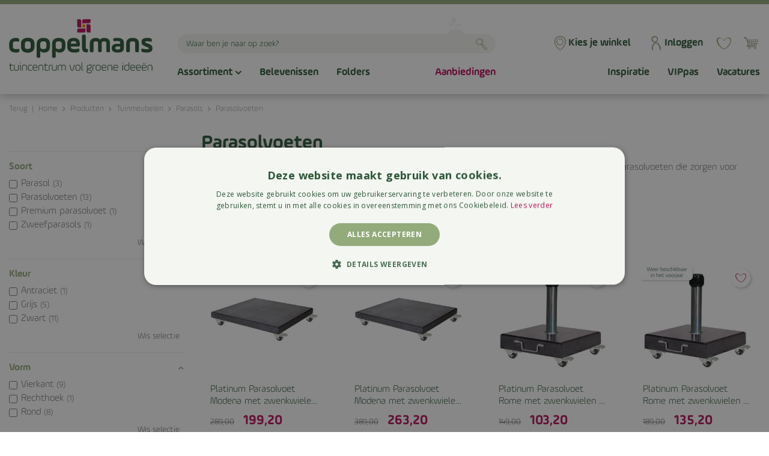

--- FILE ---
content_type: text/html; charset=utf-8
request_url: https://www.coppelmans.nl/assortiment/223/parasolvoeten
body_size: 41442
content:
<!DOCTYPE html>
<html lang="nl"><head>
<meta charset="utf-8">
<!-- Google Tag Manager -->
<script>(function(w,d,s,l,i){w[l]=w[l]||[];w[l].push({'gtm.start':
new Date().getTime(),event:'gtm.js'});var f=d.getElementsByTagName(s)[0],
j=d.createElement(s),dl=l!='dataLayer'?'&l='+l:'';j.async=true;j.src=
'https://www.googletagmanager.com/gtm.js?id='+i+dl;f.parentNode.insertBefore(j,f);
})(window,document,'script','dataLayer','GTM-NNBTGWK9');</script>
<!-- End Google Tag Manager -->
<meta name="p:domain_verify" content="16dca51dc9c79889ea1b000c1c6ffd7f"/><meta name="viewport" content="width=device-width, initial-scale=1, maximum-scale=1, minimum-scale=1, shrink-to-fit=no">
<title>Parasolvoet kopen? - Tuincentrum Coppelmans - Tuincentrum Coppelmans</title>
<meta name="keywords" content="Tuincentrum Coppelmans, Tuinmeubelen Noord Brabant, Barbecue Nuenen, Tuinplanten Den Bosch, Kamerplanten Oisterwijk, Tuingereedschap Tilburg, Gardena Oirschot, Kerstbomen Den Bosch, Loungeset Nuenen, Weber Oss">
<meta name="description" content="Ontdek parasolvoeten voor elke parasol. Van graniet tot kunststof, met of zonder wielen. Vind de perfecte parasolvoeten bij Tuincentrum Coppelmans!">
<meta property="og:description" content="Ontdek parasolvoeten voor elke parasol. Van graniet tot kunststof, met of zonder wielen. Vind de perfecte parasolvoeten bij Tuincentrum Coppelmans!">
<meta property="og:type" content="article">
<meta property="og:url" content="https://www.coppelmans.nl/assortiment/223/parasolvoeten">
<meta property="og:description" content="Op zoek naar de perfecte parasolvoet? Bij Tuincentrum Coppelmans vind je een uitgebreid assortiment parasolvoeten die zorgen voor stabiliteit en stijl in je tuin of op je terras.​">
<meta property="og:image" content="https://www.coppelmans.nl/files/images/social-media/">
<meta property="og:title" content="Parasolvoeten">
<meta property="og:locale" content="nl_NL">
<meta property="og:site_name" content="Tuincentrum Coppelmans">
<meta name="format-detection" content="telephone=no">
<link rel="alternate" type="application/rss+xml" href="https://www.coppelmans.nl/nieuws/feed.xml">
<link href="/files/images/icons/favicon-1760079539.ico" rel="icon" type="image/x-icon" />
<link href="https://www.coppelmans.nl/assortiment/223/parasolvoeten" rel="canonical" />
<link href="/files/images/icons/73b56e81fa/apple-touch-icon-precomposed.png" rel="apple-touch-icon" />
<link rel="preload" href="/font/fontawesome-webfont.woff2?v=4.7.0" as="font" crossorigin>
<link rel="dns-prefetch" href="https://www.google-analytics.com" crossorigin>
<link rel="dns-prefetch" href="https://stats.g.doubleclick.net" crossorigin>
<link rel="stylesheet" type="text/css" href="/website/default-v2/css/style_production.141.css">



    <script type="text/javascript">
  	var app = {"baseUrl":"","assetUrl":"","locale":"nl_NL","language":"nl"};
  	app.lang = app.lang || {};
	</script>
		</head>
<body class="col_equal responsive nl_NL nl webshop category-5">
<!-- Google Tag Manager (noscript) -->
<noscript><iframe src="https://www.googletagmanager.com/ns.html?id=GTM-NNBTGWK9"
height="0" width="0" style="display:none;visibility:hidden"></iframe></noscript>

<!-- End Google Tag Manager (noscript) --><div id="body_content">
	<div id=skip-link><a href="#content" class="sr-only sr-only-focusable">Ga naar content</a></div>
	<div id="mobile-nav">
			<div id="menu-btn"><a href="#"><i class="fa fa-bars"></i></a></div>
		</div>
		<div id="off-canvas-container">
			<div id="off-canvas-slide">
				<div id="off-canvas-header">
					Menu
					<div id="close-btn"><a href="#"><i class="fa fa-times"></i></a></div>
				</div>
				<div id="off-canvas-menu">
						<div id="back-links">
		<a title="Gehele assortiment" class="fetch-start" href="#" data-url="/index/menu">
			<i class="fa fa-chevron-left"></i>
			<span class="in">Gehele assortiment</span>
		</a><a title="Tuinmeubelen" class="fetch-previous" href="#" data-url="/index/menu/shop_category_id/5">
			<i class="fa fa-chevron-left"></i>
			<span class="in">Tuinmeubelen</span>
		</a>	</div>
	<div id="submenu-links">
		<h5>Parasols & schaduwdoeken</h5>
		<ul>
			<li class="">
			<a title="Parasols &amp; schaduwdoeken" href="/assortiment/52/parasols-schaduwdoeken">
				<span class="in">Bekijk alle parasols &amp; schaduwdoeken</span>
				
			</a>
		</li><li class="">
			<a title="Zweefparasols" href="/assortiment/288/zweefparasols">
				<span class="in">Zweefparasols</span>
				
			</a>
		</li><li class="">
			<a title="Stokparasols" href="/assortiment/287/stokparasols">
				<span class="in">Stokparasols</span>
				
			</a>
		</li><li class="active">
			<a title="Parasolvoeten" href="/assortiment/223/parasolvoeten">
				<span class="in">Parasolvoeten</span>
				
			</a>
		</li><li class="last">
			<a title="Schaduwdoeken" href="/assortiment/586/schaduwdoeken">
				<span class="in">Schaduwdoeken</span>
				
			</a>
		</li>		</ul>
	</div>

				</div>
			</div>
			<div id="off-canvas-overlay"></div>
		</div>	<section id=container>
		<header class="layout_placeholder placeholder-header">
	<div class=in>
		<div id="layout_block_15" class="layout_block block_type_breadcrumbs">
	<div class=in itemscope itemtype="https://schema.org/BreadcrumbList">		<div class="breadcrumb" itemprop="itemListElement" itemscope itemtype="https://schema.org/ListItem">
		  		  <a itemprop="item"  href="/" class="home" title="Home"><span itemprop="name">Home</span><meta itemprop="position" content="1"></a>
		  <div class="separator">&gt;</div>		</div>
			<div class="breadcrumb" itemprop="itemListElement" itemscope itemtype="https://schema.org/ListItem">
		  		  <a itemprop="item"  href="/assortiment" title="Producten"><span itemprop="name">Producten</span><meta itemprop="position" content="2"></a>
		  <div class="separator">&gt;</div>		</div>
			<div class="breadcrumb" itemprop="itemListElement" itemscope itemtype="https://schema.org/ListItem">
		  		  <a itemprop="item"  href="/assortiment/5/tuinmeubelen" title="Tuinmeubelen"><span itemprop="name">Tuinmeubelen</span><meta itemprop="position" content="3"></a>
		  <div class="separator">&gt;</div>		</div>
			<div class="breadcrumb" itemprop="itemListElement" itemscope itemtype="https://schema.org/ListItem">
		  		  <a itemprop="item"  href="/assortiment/52/parasols-schaduwdoeken" title="Parasols &amp; schaduwdoeken"><span itemprop="name">Parasols</span><meta itemprop="position" content="4"></a>
		  <div class="separator">&gt;</div>		</div>
			<div class="breadcrumb" itemprop="itemListElement" itemscope itemtype="https://schema.org/ListItem">
		  		    <span itemprop="name"  title="Parasolvoeten">Parasolvoeten</span><meta itemprop="position" content="5">
		  		</div>
	</div>
</div>	
	</div>
</header>	    <div class="column_wrapper disable_right column-2">
	    	<div class=in>
				<div class=main_column id=main_column>
					<div class="layout_placeholder placeholder-content_top">
	<div class="in">
		<div id="layout_block_11" class="layout_block block_type_logo">
	<div class=in>
		<a href="/" title="Tuincentrum Coppelmans" class="logo">
			<img src="/website/default-v2/images/logo.svg" alt="Tuincentrum Coppelmans" width="239" height="90" loading="eager">
		</a>
	</div>
</div><div id="layout_block_27" class="layout_block block_type_search_box_2">
	<div class=wrap>
		<div class=in>
			<div class=block-content>
				<form name="search2" class=form action="/zoeken">
					<input type=hidden id=search_id name="search_id" value="27">
					<div class="grid-10-12">
						<input type=text name=q id=search-input placeholder="Waar ben je naar op zoek?">
					</div>
					<div class="grid-2-12">
						<input type=submit name=search-submit id=search-submit value="Zoeken">
					</div>
				</form>
			</div>
		</div>
	</div>
</div>
<div id="layout_block_32" class="layout_block block_type_html block-sticky-stores">
		<div class="wrap">
		<div class=in>
						<div class=block-content><p><a href="https://www.coppelmans.nl/coppelmans-vestigingen">Kies je winkel</a></p></div>					</div>
	</div>
	</div>

<div id="layout_block_62" class="layout_block block_type_webshop_wishlist" onclick="document.location.href='/webwinkel/wishlist'" title="Ga naar je wensenlijst">
	<div class="wrap">
		<div class=in>
						<div class=block-content>
				<a href="/webwinkel/wishlist" title="Wensenlijst" class="wishlistLink">
					<span class="info no_items">
						Je wensenlijst is leeg					</span>
				</a>
			</div>
					</div>
	</div>
</div>
<div id="layout_block_59" class="layout_block block_type_webshop_shoppingcart"  title="Ga naar je winkelwagen">
	<div class="wrap popup-cart-container">
		<div class=in>
						<div class=block-content>
                								<a href="/winkelwagen" class="cartLink">
					<span class="info no_items">
						€ 0,00					</span>
				</a>
								<div class="cart-links no_items">
					<div class="pay-link"><a href="/winkelwagen" title="Bekijken">Bekijken</a></div>
				</div>
							</div>
					</div>
	</div>
</div>
<div id="layout_block_105" class="layout_block block_type_login_box popup">
	<div class=wrap>
		<div class=in>
			<div class=block-content>
										<ul>
														<li class="show-login">
								<a title="Inloggen" class="login-link-element" href="https://www.coppelmans.nl/mijn-vippas"><span>Inloggen</span></a>
								<div class="login-box">
									<form class=form method="post" action="/index/inloggen">
										<fieldset>
											<label for="user">E-mailadres</label>
											<input type="text" name="user" id="user" class="text" placeholder="E-mailadres">
											<label for="password">Wachtwoord</label>
											<input type="password" name="password" id="password" class="text" placeholder="Wachtwoord">
																						<input type="submit" class="btn btn-default" value="Inloggen">
										</fieldset>
									</form>
								</div>
							</li>
						</ul>
													</div>
		</div>
	</div>
</div><nav id="layout_block_12" class="layout_block block_type_navigation menu_main submenu_horizontal">
<div class="in">
<ul>
  <li class="first has_submenu active" id="item_4"><span class=headlink>
    <a id="4" title="Assortiment" class="label " href="/assortiment" target="_self"><span class=in>Assortiment</span></a>
             <span class="submenu_button"></span>
             </span>
    <div class="sub submenu"><ul>
      <li class="first has_submenu"><span class=headlink>
        <a title="Barbecueën" class="label " href="/assortiment/368/barbecuen"><span class=in>Barbecueën</span></a>
		             <span class="submenu_button"></span></span>
        <div class="sub subsub"><ul>
          <li class="first has_submenu">
            <a title="Barbecues" href="/assortiment/1/barbecue"><span class=in>Barbecues</span></a>
				             <span class="submenu_button"></span>
            <div class="sub subsubsub"><ul>
              <li class="first">
                <a title="Elektrische barbecues" href="/assortiment/57/elektrische-barbecues"><span class=in>Elektrische barbecues</span></a>
          </li>
              <li>
                <a title="Gasbarbecues" href="/assortiment/6/gasbarbecues"><span class=in>Gasbarbecues</span></a>
          </li>
              <li>
                <a title="Houtskoolbarbecues" href="/assortiment/56/houtskoolbarbecues"><span class=in>Houtskoolbarbecues</span></a>
          </li>
              <li>
                <a title="Kamado barbecues" href="/assortiment/234/kamado-barbecues"><span class=in>Kamado barbecues</span></a>
          </li>
              <li class="last">
                <a title="Pellet barbecues" href="/assortiment/367/pellet-barbecues"><span class=in>Pellet barbecues</span></a>
          </li>
            </ul></div>
          <li class="has_submenu">
            <a title="Aanmaken, gas en kolen" href="/assortiment/61/aanmaken-gas-en-kolen"><span class=in>Barbecue aansteken</span></a>
				             <span class="submenu_button"></span>
            <div class="sub subsubsub"><ul>
              <li class="first">
                <a title="Aanmaakblokjes" href="/assortiment/359/aanmaakblokjes"><span class=in>Aanmaakblokjes</span></a>
          </li>
              <li>
                <a title="Briketten" href="/assortiment/360/briketten"><span class=in>Briketten</span></a>
          </li>
              <li>
                <a title="Brikettenstarters" href="/assortiment/361/brikettenstarters"><span class=in>Brikettenstarters</span></a>
          </li>
              <li>
                <a title="Gasflessen" href="/assortiment/362/gasflessen"><span class=in>Gasflessen</span></a>
          </li>
              <li>
                <a title="Houtskool" href="/assortiment/363/houtskool"><span class=in>Houtskool</span></a>
          </li>
              <li>
                <a title="Pellets" href="/assortiment/364/pellets"><span class=in>Pellets</span></a>
          </li>
              <li>
                <a title="Rookhout" href="/assortiment/365/rookhout"><span class=in>Rookhout</span></a>
          </li>
              <li class="last">
                <a title="Barbecue aansteek tools" href="/assortiment/366/barbecue-aansteek-tools"><span class=in>Barbecue aansteek tools</span></a>
          </li>
            </ul></div>
          <li class="has_submenu">
            <a title="Barbecue accessoires" href="/assortiment/60/barbecue-accessoires"><span class=in>Barbecue accessoires</span></a>
				             <span class="submenu_button"></span>
            <div class="sub subsubsub"><ul>
              <li class="first">
                <a title="Barbecue bakplaten" href="/assortiment/349/barbecue-bakplaten"><span class=in>Barbecue bakplaten</span></a>
          </li>
              <li>
                <a title="Barbecue boeken" href="/assortiment/350/barbecue-boeken"><span class=in>Barbecue boeken</span></a>
          </li>
              <li>
                <a title="Barbecue grillroosters" href="/assortiment/351/barbecue-grillroosters"><span class=in>Barbecue grillroosters</span></a>
          </li>
              <li>
                <a title="Barbecuehandschoenen" href="/assortiment/352/barbecuehandschoenen"><span class=in>Barbecuehandschoenen</span></a>
          </li>
              <li>
                <a title="Barbecuepannen" href="/assortiment/353/barbecuepannen"><span class=in>Barbecuepannen</span></a>
          </li>
              <li>
                <a title="Barbecue pizzastenen" href="/assortiment/354/barbecue-pizzastenen"><span class=in>Barbecue pizzastenen</span></a>
          </li>
              <li>
                <a title="Barbecue rotisserie" href="/assortiment/355/barbecue-rotisserie"><span class=in>Barbecue rotisserie</span></a>
          </li>
              <li>
                <a title="Barbecuerubs en barbecuesaus" href="/assortiment/562/barbecuerubs-en-barbecuesaus"><span class=in>Barbecuerubs en -saus</span></a>
          </li>
              <li>
                <a title="Barbecueschorten" href="/assortiment/356/barbecueschorten"><span class=in>Barbecueschorten</span></a>
          </li>
              <li>
                <a title="Barbecue serveerplanken en -schalen" href="/assortiment/343/barbecue-serveerplanken-en-schalen"><span class=in>Barbecue serveerplanken- en schalen</span></a>
          </li>
              <li>
                <a title="Barbecue snijplanken" href="/assortiment/344/barbecue-snijplanken"><span class=in>Barbecue snijplanken</span></a>
          </li>
              <li>
                <a title="Barbecuetafels" href="/assortiment/357/barbecuetafels"><span class=in>Barbecuetafels</span></a>
          </li>
              <li class="last">
                <a title="Barbecuethermometers" href="/assortiment/358/barbecuethermometers"><span class=in>Barbecuethermometers</span></a>
          </li>
            </ul></div>
          <li class="has_submenu">
            <a title="Barbecue gereedschap" href="/assortiment/341/barbecue-gereedschap"><span class=in>Barbecue gereedschap</span></a>
				             <span class="submenu_button"></span>
            <div class="sub subsubsub"><ul>
              <li class="first">
                <a title="Barbecue kwasten" href="/assortiment/342/barbecue-kwasten"><span class=in>Barbecue kwasten</span></a>
          </li>
              <li>
                <a title="Barbecuespatels" href="/assortiment/345/barbecuespatels"><span class=in>Barbecuespatels</span></a>
          </li>
              <li>
                <a title="Barbecuespiesen" href="/assortiment/346/barbecuespiesen"><span class=in>Barbecuespiesen</span></a>
          </li>
              <li>
                <a title="Barbecuetangen" href="/assortiment/347/barbecuetangen"><span class=in>Barbecuetangen</span></a>
          </li>
              <li class="last">
                <a title="Barbecuevorken" href="/assortiment/348/barbecuevorken"><span class=in>Barbecuevorken</span></a>
          </li>
            </ul></div>
          <li class="last has_submenu">
            <a title="Barbecue onderhoud" href="/assortiment/336/barbecue-onderhoud"><span class=in>Barbecue onderhoud</span></a>
				             <span class="submenu_button"></span>
            <div class="sub subsubsub"><ul>
              <li class="first">
                <a title="Barbecuehoezen" href="/assortiment/292/barbecuehoezen"><span class=in>Barbecuehoezen</span></a>
          </li>
              <li>
                <a title="Barbecue borstels" href="/assortiment/337/barbecue-borstels"><span class=in>Barbecue borstels</span></a>
          </li>
              <li>
                <a title="Barbecue onderdelen" href="/assortiment/338/barbecue-onderdelen"><span class=in>Barbecue onderdelen</span></a>
          </li>
              <li>
                <a title="Barbecue reinigers" href="/assortiment/339/barbecue-reinigers"><span class=in>Barbecue reinigers</span></a>
          </li>
              <li class="last">
                <a title="Barbecue schoonmaken" href="/assortiment/340/barbecue-schoonmaken"><span class=in>Barbecue schoonmaken</span></a>
          </li>
            </ul></div>
          </li>
        </ul></div>
      </li>
      <li class="has_submenu"><span class=headlink>
        <a title="Bloemen" class="label " href="/assortiment/31/bloemen"><span class=in>Bloemen</span></a>
		             <span class="submenu_button"></span></span>
        <div class="sub subsub"><ul>
          <li class="first">
            <a title="Boeketten" href="/assortiment/4/boeketten"><span class=in>Boeketten</span></a>
				             
          <li>
            <a title="Losse stelen" href="/assortiment/369/losse-stelen"><span class=in>Losse stelen</span></a>
				             
          <li>
            <a title="Kerstgroen" href="/assortiment/554/kerstgroen"><span class=in>Kerstgroen</span></a>
				             
          <li class="last">
            <a title="Rouwarrangementen" href="/assortiment/77/rouwarrangementen"><span class=in>Rouwarrangementen</span></a>
				             
          </li>
        </ul></div>
      </li>
      <li class="has_submenu"><span class=headlink>
        <a title="Dieren" class="label " href="/assortiment/12/dierenwinkel"><span class=in>Dieren</span></a>
		             <span class="submenu_button"></span></span>
        <div class="sub subsub"><ul>
          <li class="first has_submenu">
            <a title="Dieren in je tuin" href="/assortiment/126/dieren-in-je-tuin"><span class=in>Dieren in je tuin</span></a>
				             <span class="submenu_button"></span>
            <div class="sub subsubsub"><ul>
              <li class="first">
                <a title="Eekhoorns" href="/assortiment/251/eekhoorns"><span class=in>Eekhoorns</span></a>
          </li>
              <li>
                <a title="Egels" href="/assortiment/252/egels"><span class=in>Egels</span></a>
          </li>
              <li>
                <a title="Insecten" href="/assortiment/250/insecten"><span class=in>Insecten</span></a>
          </li>
              <li>
                <a title="Tuinvogels" href="/assortiment/125/tuinvogels"><span class=in>Tuinvogels</span></a>
          </li>
              <li class="last">
                <a title="Vleermuizen" href="/assortiment/524/vleermuizen"><span class=in>Vleermuizen</span></a>
          </li>
            </ul></div>
          <li class="has_submenu">
            <a title="Honden" href="/assortiment/121/honden"><span class=in>Honden</span></a>
				             <span class="submenu_button"></span>
            <div class="sub subsubsub"><ul>
              <li class="first last">
                <a title="Hondenaccessoires" href="/assortiment/588/hondenaccessoires"><span class=in>Hondenaccessoires</span></a>
          </li>
            </ul></div>
          <li>
            <a title="Katten" href="/assortiment/122/katten"><span class=in>Katten</span></a>
				             
          <li class="has_submenu">
            <a title="Knaagdieren" href="/assortiment/124/knaagdieren"><span class=in>Knaagdieren</span></a>
				             <span class="submenu_button"></span>
            <div class="sub subsubsub"><ul>
              <li class="first last">
                <a title="Konijnen" href="/assortiment/123/konijnen"><span class=in>Konijnen</span></a>
          </li>
            </ul></div>
          <li class="has_submenu">
            <a title="Vissen" href="/assortiment/120/vissen"><span class=in>Vissen</span></a>
				             <span class="submenu_button"></span>
            <div class="sub subsubsub"><ul>
              <li class="first last">
                <a title="Vissenvoer" href="/assortiment/370/vissenvoer"><span class=in>Vissenvoer</span></a>
          </li>
            </ul></div>
          <li class="last has_submenu">
            <a title="Winterdier" href="/assortiment/216/winterdier"><span class=in>Winterdier</span></a>
				             <span class="submenu_button"></span>
            <div class="sub subsubsub"><ul>
              <li class="first last">
                <a title="Buitenvogels" href="/assortiment/249/buitenvogels"><span class=in>Buitenvogels</span></a>
          </li>
            </ul></div>
          </li>
        </ul></div>
      </li>
      <li class="has_submenu"><span class=headlink>
        <a title="Kamerplanten" class="label " href="/assortiment/30/kamerplanten"><span class=in>Kamerplanten</span></a>
		             <span class="submenu_button"></span></span>
        <div class="sub subsub"><ul>
          <li class="first has_submenu">
            <a title="Bloeiende kamerplant" href="/assortiment/208/bloeiende-kamerplant"><span class=in>Bloeiende kamerplant</span></a>
				             <span class="submenu_button"></span>
            <div class="sub subsubsub"><ul>
              <li class="first">
                <a title="Anthurium" href="/assortiment/517/anthurium"><span class=in>Anthurium</span></a>
          </li>
              <li>
                <a title="Orchidee" href="/assortiment/518/orchidee"><span class=in>Orchidee</span></a>
          </li>
              <li class="last">
                <a title="Spathiphyllum" href="/assortiment/519/spathiphyllum"><span class=in>Spathiphyllum</span></a>
          </li>
            </ul></div>
          <li class="has_submenu">
            <a title="Groene kamerplant" href="/assortiment/219/groene-kamerplant"><span class=in>Groene kamerplant</span></a>
				             <span class="submenu_button"></span>
            <div class="sub subsubsub"><ul>
              <li class="first">
                <a title="Aglaeonema" href="/assortiment/490/aglaeonema"><span class=in>Aglaeonema</span></a>
          </li>
              <li>
                <a title="Alocasia" href="/assortiment/491/alocasia"><span class=in>Alocasia</span></a>
          </li>
              <li>
                <a title="Calathea" href="/assortiment/493/calathea"><span class=in>Calathea</span></a>
          </li>
              <li>
                <a title="Chlorophytum" href="/assortiment/494/chlorophytum"><span class=in>Chlorophytum</span></a>
          </li>
              <li>
                <a title="Dieffenbachia" href="/assortiment/495/dieffenbachia"><span class=in>Dieffenbachia</span></a>
          </li>
              <li>
                <a title="Dracaena" href="/assortiment/496/dracaena"><span class=in>Dracaena</span></a>
          </li>
              <li>
                <a title="Ficus" href="/assortiment/497/ficus"><span class=in>Ficus</span></a>
          </li>
              <li>
                <a title="Kattegras" href="/assortiment/498/kattegras"><span class=in>Kattegras</span></a>
          </li>
              <li>
                <a title="Lipstickplant" href="/assortiment/499/lipstickplant"><span class=in>Lipstickplant</span></a>
          </li>
              <li>
                <a title="Pannenkoekenplant" href="/assortiment/500/pannenkoekenplant"><span class=in>Pannenkoekenplant</span></a>
          </li>
              <li>
                <a title="Peperomia" href="/assortiment/501/peperomia"><span class=in>Peperomia</span></a>
          </li>
              <li>
                <a title="Philodendron" href="/assortiment/502/philodendron"><span class=in>Philodendron</span></a>
          </li>
              <li>
                <a title="Monstera" href="/assortiment/503/monstera"><span class=in>Monstera</span></a>
          </li>
              <li>
                <a title="Palm" href="/assortiment/504/palm"><span class=in>Palm</span></a>
          </li>
              <li>
                <a title="Pachira" href="/assortiment/505/pachira"><span class=in>Pachira</span></a>
          </li>
              <li>
                <a title="Sansevieria" href="/assortiment/506/sansevieria"><span class=in>Sansevieria</span></a>
          </li>
              <li>
                <a title="Strelitzia" href="/assortiment/507/strelitzia"><span class=in>Strelitzia</span></a>
          </li>
              <li>
                <a title="Varen" href="/assortiment/508/varen"><span class=in>Varen</span></a>
          </li>
              <li>
                <a title="Yucca" href="/assortiment/509/yucca"><span class=in>Yucca</span></a>
          </li>
              <li class="last">
                <a title="Zamioculcas" href="/assortiment/510/zamioculcas"><span class=in>Zamioculcas</span></a>
          </li>
            </ul></div>
          <li class="has_submenu">
            <a title="Hangende plant" href="/assortiment/205/hangende-plant"><span class=in>Hangende kamerplant</span></a>
				             <span class="submenu_button"></span>
            <div class="sub subsubsub"><ul>
              <li class="first">
                <a title="Lepismium" href="/assortiment/511/lepismium"><span class=in>Lepismium</span></a>
          </li>
              <li>
                <a title="Lipstickplant" href="/assortiment/512/lipstickplant"><span class=in>Lipstickplant</span></a>
          </li>
              <li>
                <a title="Rhipsalis" href="/assortiment/514/rhipsalis"><span class=in>Rhipsalis</span></a>
          </li>
              <li class="last">
                <a title="Scindapsus" href="/assortiment/515/scindapsus"><span class=in>Scindapsus</span></a>
          </li>
            </ul></div>
          <li>
            <a title="Grote kamerplant" href="/assortiment/201/grote-kamerplant"><span class=in>Grote kamerplant</span></a>
				             
          <li>
            <a title="Hydrocultuur" href="/assortiment/277/hydrocultuur"><span class=in>Hydrocultuur</span></a>
				             
          <li class="has_submenu">
            <a title="Cactus/vetplant" href="/assortiment/220/cactusvetplant"><span class=in>Cactus/vetplant</span></a>
				             <span class="submenu_button"></span>
            <div class="sub subsubsub"><ul>
              <li class="first last">
                <a title="Aloë Vera" href="/assortiment/492/alo-vera"><span class=in>Aloë Vera</span></a>
          </li>
            </ul></div>
          <li>
            <a title="Populaire kamerplant" href="/assortiment/210/populaire-kamerplant"><span class=in>Populaire kamerplant</span></a>
				             
          <li class="last">
            <a title="Sterke kamerplant" href="/assortiment/207/sterke-kamerplant"><span class=in>Sterke kamerplant</span></a>
				             
          </li>
        </ul></div>
      </li>
      <li class="has_submenu"><span class=headlink>
        <a title="Kerst" class="label " href="/assortiment/16/kerst"><span class=in>Kerst</span></a>
		             <span class="submenu_button"></span></span>
        <div class="sub subsub"><ul>
          <li class="first has_submenu">
            <a title="Kerstbomen" href="/assortiment/542/kerstboom"><span class=in>Kerstbomen</span></a>
				             <span class="submenu_button"></span>
            <div class="sub subsubsub"><ul>
              <li class="first">
                <a title="Echte kerstbomen" href="/assortiment/18/echte-kerstbomen"><span class=in>Echte kerstbomen</span></a>
          </li>
              <li>
                <a title="Kunstkerstbomen" href="/assortiment/19/kunstkerstbomen"><span class=in>Kunstkerstbomen</span></a>
          </li>
              <li>
                <a title="Vlaggenmast kerstbomen" href="/assortiment/551/vlaggenmast-kerstbomen"><span class=in>Vlaggenmast kerstbomen</span></a>
          </li>
              <li>
                <a title="Alternatieve kerstbomen" href="/assortiment/567/alternatieve-kerstbomen"><span class=in>Alternatieve kerstbomen</span></a>
          </li>
              <li class="last">
                <a title="Kerstboomstandaarden" href="/assortiment/257/kerstboomstandaarden"><span class=in>Kerstboomstandaarden</span></a>
          </li>
            </ul></div>
          <li class="has_submenu">
            <a title="Kerstverlichting" href="/assortiment/20/kerstverlichting"><span class=in>Kerstverlichting</span></a>
				             <span class="submenu_button"></span>
            <div class="sub subsubsub"><ul>
              <li class="first">
                <a title="Clusterverlichting" href="/assortiment/182/clusterverlichting"><span class=in>Clusterverlichting</span></a>
          </li>
              <li>
                <a title="Decoratieve verlichting" href="/assortiment/188/decoratieve-verlichting"><span class=in>Decoratieve verlichting</span></a>
          </li>
              <li>
                <a title="Draad/batterijverlichting" href="/assortiment/184/draadbatterijverlichting"><span class=in>Draad/batterijverlichting</span></a>
          </li>
              <li>
                <a title="Durawise" href="/assortiment/186/durawise"><span class=in>Durawise</span></a>
          </li>
              <li>
                <a title="Kaarsverlichting" href="/assortiment/187/kaarsverlichting"><span class=in>Kaarsverlichting</span></a>
          </li>
              <li>
                <a title="Kerstboomverlichting" href="/assortiment/190/kerstboomverlichting"><span class=in>Kerstboomverlichting</span></a>
          </li>
              <li>
                <a title="Net- en ijspegelverlichting" href="/assortiment/185/net-en-ijspegelverlichting"><span class=in>Net- en ijspegelverlichting</span></a>
          </li>
              <li>
                <a title="Snoerverlichting" href="/assortiment/183/snoerverlichting"><span class=in>Snoerverlichting</span></a>
          </li>
              <li>
                <a title="Verlichting accessoires" href="/assortiment/248/verlichting-accessoires"><span class=in>Verlichting accessoires</span></a>
          </li>
              <li class="last">
                <a title="Kerstverlichting voor buiten" href="/assortiment/591/kerstverlichting-voor-buiten"><span class=in>Kerstverlichting voor buiten</span></a>
          </li>
            </ul></div>
          <li class="has_submenu">
            <a title="Kerstboom versiering" href="/assortiment/173/kerstboom-versiering"><span class=in>Kerstboom versiering</span></a>
				             <span class="submenu_button"></span>
            <div class="sub subsubsub"><ul>
              <li class="first">
                <a title="Kerstballen" href="/assortiment/548/kerstballen"><span class=in>Kerstballen</span></a>
          </li>
              <li>
                <a title="Kerstboomslingers" href="/assortiment/553/kerstboomslingers"><span class=in>Kerstboomslingers</span></a>
          </li>
              <li>
                <a title="Kerstboom ornamenten" href="/assortiment/549/kerstboom-ornamenten"><span class=in>Kerstboom ornamenten</span></a>
          </li>
              <li class="last">
                <a title="Pieken" href="/assortiment/550/pieken"><span class=in>Pieken</span></a>
          </li>
            </ul></div>
          <li class="has_submenu">
            <a title="Kerstdecoraties" href="/assortiment/172/kerstdecoraties"><span class=in>Kerstdecoraties</span></a>
				             <span class="submenu_button"></span>
            <div class="sub subsubsub"><ul>
              <li class="first">
                <a title="Kerstfiguren en -beelden" href="/assortiment/196/kerstfiguren-en-beelden"><span class=in>Kerstfiguren en -beelden</span></a>
          </li>
              <li>
                <a title="Kerstguirlandes" href="/assortiment/195/kerstguirlandes"><span class=in>Guirlandes</span></a>
          </li>
              <li>
                <a title="Kerstkransen" href="/assortiment/547/kerstkransen"><span class=in>Kransen</span></a>
          </li>
              <li>
                <a title="Kunstsneeuw" href="/assortiment/568/kunstsneeuw"><span class=in>Kunstsneeuw</span></a>
          </li>
              <li class="last">
                <a title="Kersttakken" href="/assortiment/569/kersttakken"><span class=in>Kersttakken</span></a>
          </li>
            </ul></div>
          <li class="last has_submenu">
            <a title="Kerstdorpen" href="/assortiment/17/kerstdorpen"><span class=in>Kerstdorpen</span></a>
				             <span class="submenu_button"></span>
            <div class="sub subsubsub"><ul>
              <li class="first">
                <a title="Animaties" href="/assortiment/193/animaties"><span class=in>Animaties</span></a>
          </li>
              <li>
                <a title="Kerstdorp accessoires" href="/assortiment/245/kerstdorp-accessoires"><span class=in>Accessoires</span></a>
          </li>
              <li>
                <a title="Kerstdorp adapters" href="/assortiment/192/kerstdorp-adapters"><span class=in>Adapters</span></a>
          </li>
              <li>
                <a title="Kerstfiguren" href="/assortiment/246/kerstfiguren"><span class=in>Figuren</span></a>
          </li>
              <li>
                <a title="Kersthuisjes" href="/assortiment/191/kersthuisjes"><span class=in>Kersthuisjes</span></a>
          </li>
              <li>
                <a title="Tafelstukken" href="/assortiment/244/tafelstukken"><span class=in>Tafelstukken</span></a>
          </li>
              <li class="last">
                <a title="Taferelen" href="/assortiment/335/taferelen"><span class=in>Taferelen</span></a>
          </li>
            </ul></div>
          </li>
        </ul></div>
      </li>
      <li class="has_submenu"><span class=headlink>
        <a title="Plantverzorging" class="label " href="/assortiment/259/plantverzorging"><span class=in>Plantverzorging</span></a>
		             <span class="submenu_button"></span></span>
        <div class="sub subsub"><ul>
          <li class="first has_submenu">
            <a title="Grond en meststoffen" href="/assortiment/38/grond-en-meststoffen"><span class=in>Grond en meststoffen</span></a>
				             <span class="submenu_button"></span>
            <div class="sub subsubsub"><ul>
              <li class="first">
                <a title="Bodemverbeteraars" href="/assortiment/229/bodemverbeteraars"><span class=in>Bodemverbeteraars</span></a>
          </li>
              <li>
                <a title="Grondbedekkers" href="/assortiment/371/grondbedekkers"><span class=in>Grondbedekkers</span></a>
          </li>
              <li>
                <a title="Hydrokorrels" href="/assortiment/372/hydrokorrels"><span class=in>Hydrokorrels</span></a>
          </li>
              <li class="last">
                <a title="Potgrond" href="/assortiment/228/potgrond"><span class=in>Potgrond</span></a>
          </li>
            </ul></div>
          <li class="has_submenu">
            <a title="Voeding en verzorging" href="/assortiment/373/voeding-en-verzorging"><span class=in>Voeding en verzorging</span></a>
				             <span class="submenu_button"></span>
            <div class="sub subsubsub"><ul>
              <li class="first">
                <a title="Gazon" href="/assortiment/40/gazon"><span class=in>Gazon</span></a>
          </li>
              <li>
                <a title="Gazonkalk" href="/assortiment/374/gazonkalk"><span class=in>Gazonkalk</span></a>
          </li>
              <li>
                <a title="Kamerplantenvoeding" href="/assortiment/260/kamerplantenvoeding"><span class=in>Kamerplantenvoeding</span></a>
          </li>
              <li>
                <a title="Meststoffen" href="/assortiment/375/meststoffen"><span class=in>Meststoffen</span></a>
          </li>
              <li class="last">
                <a title="Snijbloemenvoeding" href="/assortiment/82/snijbloemenvoeding"><span class=in>Snijbloemenvoeding</span></a>
          </li>
            </ul></div>
          <li class="has_submenu">
            <a title="Bestrijdingsmiddelen" href="/assortiment/387/bestrijdingsmiddelen"><span class=in>Bestrijdingsmiddelen</span></a>
				             <span class="submenu_button"></span>
            <div class="sub subsubsub"><ul>
              <li class="first">
                <a title="Dierenbestrijdingsmiddelen" href="/assortiment/273/dierenbestrijdingsmiddelen"><span class=in>Dierenbestrijdingsmiddelen</span></a>
          </li>
              <li>
                <a title="Gewasbescherming" href="/assortiment/39/gewasbescherming"><span class=in>Gewasbescherming</span></a>
          </li>
              <li>
                <a title="Groene aanslagreinigers" href="/assortiment/388/groene-aanslagreinigers"><span class=in>Groene aanslagreinigers</span></a>
          </li>
              <li class="last">
                <a title="Mos- en onkruidbestrijdingsmiddelen" href="/assortiment/389/mos-en-onkruidbestrijdingsmiddelen"><span class=in>Mos- en onkruidbestrijdingsmiddelen</span></a>
          </li>
            </ul></div>
          <li class="has_submenu">
            <a title="Bewatering" href="/assortiment/235/bewatering"><span class=in>Bewatering</span></a>
				             <span class="submenu_button"></span>
            <div class="sub subsubsub"><ul>
              <li class="first">
                <a title="Beregeningssystemen" href="/assortiment/378/beregeningssystemen"><span class=in>Beregeningssystemen</span></a>
          </li>
              <li>
                <a title="Drukspuiten" href="/assortiment/379/drukspuiten"><span class=in>Drukspuiten</span></a>
          </li>
              <li>
                <a title="Gieters" href="/assortiment/284/gieters"><span class=in>Gieters</span></a>
          </li>
              <li>
                <a title="Regentonnen" href="/assortiment/236/regentonnen"><span class=in>Regentonnen</span></a>
          </li>
              <li>
                <a title="Slangenwagens" href="/assortiment/380/slangenwagens"><span class=in>Slangenwagens</span></a>
          </li>
              <li>
                <a title="Slangkoppelingen" href="/assortiment/381/slangkoppelingen"><span class=in>Slangkoppelingen</span></a>
          </li>
              <li>
                <a title="Spuitpistolen en broeskoppen" href="/assortiment/382/spuitpistolen-en-broeskoppen"><span class=in>Spuitpistolen en broeskoppen</span></a>
          </li>
              <li>
                <a title="Tuinpompen" href="/assortiment/383/tuinpompen"><span class=in>Tuinpompen</span></a>
          </li>
              <li>
                <a title="Tuinslangen" href="/assortiment/384/tuinslangen"><span class=in>Tuinslangen</span></a>
          </li>
              <li>
                <a title="Tuinsproeiers" href="/assortiment/385/tuinsproeiers"><span class=in>Tuinsproeiers</span></a>
          </li>
              <li class="last">
                <a title="Wandslangenboxen" href="/assortiment/386/wandslangenboxen"><span class=in>Wandslangenboxen</span></a>
          </li>
            </ul></div>
          <li class="has_submenu">
            <a title="Plantgeleiding" href="/assortiment/393/plantgeleiding"><span class=in>Plantgeleiding</span></a>
				             <span class="submenu_button"></span>
            <div class="sub subsubsub"><ul>
              <li class="first">
                <a title="Bindmateriaal" href="/assortiment/394/bindmateriaal"><span class=in>Bindmateriaal</span></a>
          </li>
              <li>
                <a title="Groeirasters" href="/assortiment/395/groeirasters"><span class=in>Groeirasters</span></a>
          </li>
              <li>
                <a title="Klimrekken" href="/assortiment/396/klimrekken"><span class=in>Klimrekken</span></a>
          </li>
              <li>
                <a title="Plantensteunen" href="/assortiment/397/plantensteunen"><span class=in>Plantensteunen</span></a>
          </li>
              <li class="last">
                <a title="Plantenstokken" href="/assortiment/398/plantenstokken"><span class=in>Plantenstokken</span></a>
          </li>
            </ul></div>
          <li class="last has_submenu">
            <a title="Bescherming" href="/assortiment/390/bescherming"><span class=in>Bescherming</span></a>
				             <span class="submenu_button"></span>
            <div class="sub subsubsub"><ul>
              <li class="first last">
                <a title="Plantenhoezen" href="/assortiment/391/plantenhoezen"><span class=in>Plantenhoezen</span></a>
          </li>
            </ul></div>
          </li>
        </ul></div>
      </li>
      <li class="has_submenu"><span class=headlink>
        <a title="Potterie" class="label " href="/assortiment/258/potterie"><span class=in>Potterie</span></a>
		             <span class="submenu_button"></span></span>
        <div class="sub subsub"><ul>
          <li class="first has_submenu">
            <a title="Binnenpotterie" href="/assortiment/63/binnenpotterie"><span class=in>Binnenpotterie</span></a>
				             <span class="submenu_button"></span>
            <div class="sub subsubsub"><ul>
              <li class="first">
                <a title="Bloempotten" href="/assortiment/139/bloempotten"><span class=in>Bloempotten</span></a>
          </li>
              <li>
                <a title="Hangpotten" href="/assortiment/431/hangpotten"><span class=in>Hangpotten</span></a>
          </li>
              <li>
                <a title="Schalen" href="/assortiment/138/schalen"><span class=in>Schalen</span></a>
          </li>
              <li class="last">
                <a title="Schotels en onderzetters" href="/assortiment/136/schotels-en-onderzetters"><span class=in>Schotels en onderzetters</span></a>
          </li>
            </ul></div>
          <li class="has_submenu">
            <a title="Buitenpotterie" href="/assortiment/37/buitenpotterie"><span class=in>Buitenpotterie</span></a>
				             <span class="submenu_button"></span>
            <div class="sub subsubsub"><ul>
              <li class="first">
                <a title="Balkonbakken" href="/assortiment/275/balkonbakken"><span class=in>Balkonbakken</span></a>
          </li>
              <li>
                <a title="Bloembakken" href="/assortiment/427/bloembakken"><span class=in>Bloembakken</span></a>
          </li>
              <li>
                <a title="Bloemschalen" href="/assortiment/428/bloemschalen"><span class=in>Bloemschalen</span></a>
          </li>
              <li>
                <a title="Emmers" href="/assortiment/429/emmers"><span class=in>Emmers</span></a>
          </li>
              <li>
                <a title="Hangbakken" href="/assortiment/430/hangbakken"><span class=in>Hangbakken</span></a>
          </li>
              <li>
                <a title="Kweekpotten" href="/assortiment/286/kweekpotten"><span class=in>Kweekpotten</span></a>
          </li>
              <li>
                <a title="Regenpijpbakken" href="/assortiment/426/regenpijpbakken"><span class=in>Regenpijpbakken</span></a>
          </li>
              <li>
                <a title="Schotels en lekbakken" href="/assortiment/425/schotels-en-lekbakken"><span class=in>Schotels en lekbakken</span></a>
          </li>
              <li class="last">
                <a title="Wandbakken" href="/assortiment/423/wandbakken"><span class=in>Wandbakken</span></a>
          </li>
            </ul></div>
          <li class="has_submenu">
            <a title="Vazen &amp; kruiken" href="/assortiment/167/vazen-kruiken"><span class=in>Vazen &amp; kruiken</span></a>
				             <span class="submenu_button"></span>
            <div class="sub subsubsub"><ul>
              <li class="first">
                <a title="Bloemenvazen" href="/assortiment/415/bloemenvazen"><span class=in>Bloemenvazen</span></a>
          </li>
              <li>
                <a title="Decoratievazen" href="/assortiment/416/decoratievazen"><span class=in>Decoratievazen</span></a>
          </li>
              <li>
                <a title="Glazen vazen" href="/assortiment/417/glazen-vazen"><span class=in>Glazen vazen</span></a>
          </li>
              <li class="last">
                <a title="Kruiken" href="/assortiment/418/kruiken"><span class=in>Kruiken</span></a>
          </li>
            </ul></div>
          <li>
            <a title="Manden" href="/assortiment/129/manden"><span class=in>Manden</span></a>
				             
          <li class="last has_submenu">
            <a title="Potterie accessoires" href="/assortiment/221/potterie-accessoires"><span class=in>Potterie accessoires</span></a>
				             <span class="submenu_button"></span>
            <div class="sub subsubsub"><ul>
              <li class="first">
                <a title="Balkonbakhaken" href="/assortiment/419/balkonbakhaken"><span class=in>Balkonbakhaken</span></a>
          </li>
              <li>
                <a title="Inzetpotten" href="/assortiment/420/inzetpotten"><span class=in>Inzetpotten</span></a>
          </li>
              <li>
                <a title="Pilaren en plantenstandaarden" href="/assortiment/421/pilaren-en-plantenstandaarden"><span class=in>Pilaren en plantenstandaarden</span></a>
          </li>
              <li>
                <a title="Plantenhangers" href="/assortiment/424/plantenhangers"><span class=in>Plantenhangers</span></a>
          </li>
              <li class="last">
                <a title="Trolleys" href="/assortiment/422/trolleys"><span class=in>Trolleys</span></a>
          </li>
            </ul></div>
          </li>
        </ul></div>
      </li>
      <li class="has_submenu"><span class=headlink>
        <a title="Spellen" class="label " href="/assortiment/565/spellen"><span class=in>Spellen</span></a>
		             <span class="submenu_button"></span></span>
        <div class="sub subsub"><ul>
          <li class="first">
            <a title="Hitster spel" href="/assortiment/572/hitster-spel"><span class=in>Hitster</span></a>
				             
          <li class="last">
            <a title="Kinderen" href="/assortiment/601/kind-en-speelgoed"><span class=in>Kinderen</span></a>
				             
          </li>
        </ul></div>
      </li>
      <li class="has_submenu"><span class=headlink>
        <a title="Tuininrichting" class="label " href="/assortiment/23/tuininrichting"><span class=in>Tuininrichting</span></a>
		             <span class="submenu_button"></span></span>
        <div class="sub subsub"><ul>
          <li class="first has_submenu">
            <a title="Buitenverlichting" href="/assortiment/41/buitenverlichting"><span class=in>Buitenverlichting</span></a>
				             <span class="submenu_button"></span>
            <div class="sub subsubsub"><ul>
              <li class="first">
                <a title="Buitenkaarsen" href="/assortiment/468/buitenkaarsen"><span class=in>Buitenkaarsen</span></a>
          </li>
              <li>
                <a title="Grondspotjes" href="/assortiment/469/grondspotjes"><span class=in>Grondspotjes</span></a>
          </li>
              <li>
                <a title="Hanglampen" href="/assortiment/470/hanglampen-buiten"><span class=in>Hanglampen</span></a>
          </li>
              <li>
                <a title="Lantaarns" href="/assortiment/471/lantaarns"><span class=in>Lantaarns</span></a>
          </li>
              <li>
                <a title="Solarverlichting" href="/assortiment/472/solarverlichting"><span class=in>Solarverlichting</span></a>
          </li>
              <li>
                <a title="Tafellampen" href="/assortiment/475/tafellampen-buiten"><span class=in>Tafellampen</span></a>
          </li>
              <li>
                <a title="Verlichtingssnoeren" href="/assortiment/473/verlichtingssnoeren"><span class=in>Verlichtingssnoeren</span></a>
          </li>
              <li class="last">
                <a title="Wandlampen" href="/assortiment/476/wandlampen-buiten"><span class=in>Wandlampen</span></a>
          </li>
            </ul></div>
          <li class="has_submenu">
            <a title="Terrasverwarming" href="/assortiment/43/terrasverwarming"><span class=in>Terrasverwarming</span></a>
				             <span class="submenu_button"></span>
            <div class="sub subsubsub"><ul>
              <li class="first">
                <a title="Beschermhoezen terrasverwarming" href="/assortiment/483/beschermhoezen-terrasverwarming"><span class=in>Beschermhoezen terrasverwarming</span></a>
          </li>
              <li>
                <a title="Gashaarden" href="/assortiment/484/gashaarden"><span class=in>Gashaarden</span></a>
          </li>
              <li>
                <a title="Gaslantaarns" href="/assortiment/487/gaslantaarns"><span class=in>Gaslantaarns</span></a>
          </li>
              <li>
                <a title="Terrasheaters" href="/assortiment/233/terrasheaters"><span class=in>Terrasheaters</span></a>
          </li>
              <li>
                <a title="Vuurkorven" href="/assortiment/486/vuurkorven"><span class=in>Vuurkorven</span></a>
          </li>
              <li>
                <a title="Vuurtafels" href="/assortiment/232/vuurtafels"><span class=in>Vuurtafels</span></a>
          </li>
              <li class="last">
                <a title="Vuurschalen" href="/assortiment/485/vuurschalen"><span class=in>Vuurschalen</span></a>
          </li>
            </ul></div>
          <li class="has_submenu">
            <a title="Tuinaanleg" href="/assortiment/303/tuinaanleg"><span class=in>Tuinaanleg</span></a>
				             <span class="submenu_button"></span>
            <div class="sub subsubsub"><ul>
              <li class="first">
                <a title="Afscheidingsmatten" href="/assortiment/488/afscheidingsmatten"><span class=in>Afscheidingsmatten</span></a>
          </li>
              <li>
                <a title="Grondbedekking" href="/assortiment/580/grondbedekking"><span class=in>Grondbedekking</span></a>
          </li>
              <li>
                <a title="Klimrekken" href="/assortiment/489/klimrekken"><span class=in>Klimrekken</span></a>
          </li>
              <li>
                <a title="Terrastegels" href="/assortiment/579/terrastegels"><span class=in>Terrastegels</span></a>
          </li>
              <li class="last">
                <a title="Grind" href="/assortiment/587/grind"><span class=in>Grind</span></a>
          </li>
            </ul></div>
          <li class="has_submenu">
            <a title="Vijver" href="/assortiment/3/vijver"><span class=in>Vijver</span></a>
				             <span class="submenu_button"></span>
            <div class="sub subsubsub"><ul>
              <li class="first">
                <a title="Vijverbeluchting" href="/assortiment/477/vijverbeluchting"><span class=in>Vijverbeluchting</span></a>
          </li>
              <li>
                <a title="Vijverbenodigdheden" href="/assortiment/478/vijverbenodigdheden"><span class=in>Vijverbenodigdheden</span></a>
          </li>
              <li>
                <a title="Vijveronderhoud" href="/assortiment/479/vijver-onderhoud"><span class=in>Vijveronderhoud</span></a>
          </li>
              <li>
                <a title="Vijverpompen" href="/assortiment/480/vijverpompen"><span class=in>Vijverpompen</span></a>
          </li>
              <li>
                <a title="Vijverslangen en toebehoren" href="/assortiment/481/vijverslangen-en-toebehoren"><span class=in>Vijverslangen en toebehoren</span></a>
          </li>
              <li class="last">
                <a title="Vijvervisvoer" href="/assortiment/482/vijvervisvoer"><span class=in>Vijvervisvoer</span></a>
          </li>
            </ul></div>
          <li>
            <a title="Waterornamenten" href="/assortiment/224/waterornamenten"><span class=in>Waterornamenten</span></a>
				             
          <li class="last">
            <a title="Sedumdak" href="/assortiment/305/sedumdak"><span class=in>Sedumdak</span></a>
				             
          </li>
        </ul></div>
      </li>
      <li class="has_submenu"><span class=headlink>
        <a title="Tuingereedschap" class="label " href="/assortiment/2/tuingereedschap"><span class=in>Tuingereedschap</span></a>
		             <span class="submenu_button"></span></span>
        <div class="sub subsub"><ul>
          <li class="first has_submenu">
            <a title="Snoeigereedschap" href="/assortiment/443/snoeigereedschap"><span class=in>Snoeigereedschap</span></a>
				             <span class="submenu_button"></span>
            <div class="sub subsubsub"><ul>
              <li class="first">
                <a title="Bijlen" href="/assortiment/444/bijlen"><span class=in>Bijlen</span></a>
          </li>
              <li>
                <a title="Bloemenscharen" href="/assortiment/445/bloemenscharen"><span class=in>Bloemenscharen</span></a>
          </li>
              <li>
                <a title="Buxusscharen" href="/assortiment/446/buxusscharen"><span class=in>Buxusscharen</span></a>
          </li>
              <li>
                <a title="Grasscharen" href="/assortiment/447/grasscharen"><span class=in>Grasscharen</span></a>
          </li>
              <li>
                <a title="Heggenscharen" href="/assortiment/448/heggenscharen"><span class=in>Heggenscharen</span></a>
          </li>
              <li>
                <a title="Snoeischaren" href="/assortiment/449/snoeischaren"><span class=in>Snoeischaren</span></a>
          </li>
              <li class="last">
                <a title="Takkenzagen" href="/assortiment/450/takkenzagen"><span class=in>Takkenzagen</span></a>
          </li>
            </ul></div>
          <li class="has_submenu">
            <a title="Steel gereedschap" href="/assortiment/238/steel-gereedschap"><span class=in>Steel gereedschap</span></a>
				             <span class="submenu_button"></span>
            <div class="sub subsubsub"><ul>
              <li class="first">
                <a title="Bezems en borstels" href="/assortiment/451/bezems-en-borstels"><span class=in>Bezems en borstels</span></a>
          </li>
              <li>
                <a title="Gereedschapshouders" href="/assortiment/459/gereedschapshouders"><span class=in>Gereedschapshouders</span></a>
          </li>
              <li>
                <a title="Harken" href="/assortiment/452/harken"><span class=in>Harken</span></a>
          </li>
              <li>
                <a title="Losse stelen" href="/assortiment/453/losse-stelen-tuingereedschap"><span class=in>Losse stelen</span></a>
          </li>
              <li>
                <a title="Scheppen en spades" href="/assortiment/454/scheppen-en-spades"><span class=in>Scheppen en spades</span></a>
          </li>
              <li class="last">
                <a title="Schoffels en krabbers" href="/assortiment/455/schoffels-en-krabbers"><span class=in>Schoffels en krabbers</span></a>
          </li>
            </ul></div>
          <li class="has_submenu">
            <a title="Grasmaaiers" href="/assortiment/432/grasmaaiers"><span class=in>Grasmaaiers</span></a>
				             <span class="submenu_button"></span>
            <div class="sub subsubsub"><ul>
              <li class="first">
                <a title="Accu grasmaaiers" href="/assortiment/433/accu-grasmaaiers"><span class=in>Accu grasmaaiers</span></a>
          </li>
              <li>
                <a title="Elektrische grasmaaiers" href="/assortiment/434/elektrische-grasmaaiers"><span class=in>Elektrische grasmaaiers</span></a>
          </li>
              <li>
                <a title="Handgrasmaaiers" href="/assortiment/435/handgrasmaaiers"><span class=in>Handgrasmaaiers</span></a>
          </li>
              <li>
                <a title="Robot grasmaaiers" href="/assortiment/436/robot-grasmaaiers"><span class=in>Robot grasmaaiers</span></a>
          </li>
              <li class="last">
                <a title="Grastrimmers" href="/assortiment/437/grastrimmers"><span class=in>Grastrimmers</span></a>
          </li>
            </ul></div>
          <li class="has_submenu">
            <a title="Handgereedschap" href="/assortiment/239/handgereedschap"><span class=in>Handgereedschap</span></a>
				             <span class="submenu_button"></span>
            <div class="sub subsubsub"><ul>
              <li class="first">
                <a title="Bollenplanters" href="/assortiment/438/bollenplanters"><span class=in>Bollenplanters</span></a>
          </li>
              <li>
                <a title="Meetinstrumenten" href="/assortiment/439/meetinstrumenten"><span class=in>Meetinstrumenten</span></a>
          </li>
              <li>
                <a title="Schepjes" href="/assortiment/440/schepjes"><span class=in>Schepjes</span></a>
          </li>
              <li>
                <a title="Stoffer en blik" href="/assortiment/441/stoffer-en-blik"><span class=in>Stoffer en blik</span></a>
          </li>
              <li>
                <a title="Tuinafvalzakken" href="/assortiment/581/tuinafvalzakken"><span class=in>Tuinafvalzakken</span></a>
          </li>
              <li class="last">
                <a title="Tuingereedschapsets" href="/assortiment/442/tuingereedschapsets"><span class=in>Tuingereedschapsets</span></a>
          </li>
            </ul></div>
          <li class="has_submenu">
            <a title="Verticuteren" href="/assortiment/456/verticuteren"><span class=in>Verticuteren</span></a>
				             <span class="submenu_button"></span>
            <div class="sub subsubsub"><ul>
              <li class="first">
                <a title="Verticuteerharken" href="/assortiment/457/verticuteerharken"><span class=in>Verticuteerharken</span></a>
          </li>
              <li class="last">
                <a title="Verticuteermachines" href="/assortiment/458/verticuteermachines"><span class=in>Verticuteermachines</span></a>
          </li>
            </ul></div>
          <li class="has_submenu">
            <a title="Werkkleding" href="/assortiment/242/werkkleding"><span class=in>Werkkleding</span></a>
				             <span class="submenu_button"></span>
            <div class="sub subsubsub"><ul>
              <li class="first">
                <a title="Kniebeschermers" href="/assortiment/460/kniebeschermers"><span class=in>Kniebeschermers</span></a>
          </li>
              <li>
                <a title="Tuinlaarzen" href="/assortiment/461/tuinlaarzen"><span class=in>Tuinlaarzen</span></a>
          </li>
              <li class="last">
                <a title="Werkhandschoenen" href="/assortiment/462/werkhandschoenen"><span class=in>Werkhandschoenen</span></a>
          </li>
            </ul></div>
          <li>
            <a title="Elektrisch tuingereedschap" href="/assortiment/241/elektrisch-tuingereedschap"><span class=in>Elektrisch tuingereedschap</span></a>
				             
          <li>
            <a title="Tuinhulpjes" href="/assortiment/243/tuinhulpjes"><span class=in>Tuinhulpjes</span></a>
				             
          <li class="last">
            <a title="Kinder gereedschap" href="/assortiment/240/kinder-gereedschap"><span class=in>Kinder gereedschap</span></a>
				             
          </li>
        </ul></div>
      </li>
      <li class="has_submenu"><span class=headlink>
        <a title="Tuinplanten" class="label " href="/assortiment/22/tuinplanten"><span class=in>Tuinplanten</span></a>
		             <span class="submenu_button"></span></span>
        <div class="sub subsub"><ul>
          <li class="first has_submenu">
            <a title="Bloembollen" href="/assortiment/29/bloembollen"><span class=in>Bloembollen</span></a>
				             <span class="submenu_button"></span>
            <div class="sub subsubsub"><ul>
              <li class="first">
                <a title="Voorjaarsbloeiende bloembollen" href="/assortiment/556/voorjaarsbloeiende-bloembollen"><span class=in>Voorjaarsbloeiende bloembollen</span></a>
          </li>
              <li class="last">
                <a title="Zomerbloeiende bloembollen" href="/assortiment/555/zomerbloeiende-bloembollen"><span class=in>Zomerbloeiende bloembollen</span></a>
          </li>
            </ul></div>
          <li class="has_submenu">
            <a title="Bodembedekkers" href="/assortiment/83/bodembedekkers"><span class=in>Bodembedekkers</span></a>
				             <span class="submenu_button"></span>
            <div class="sub subsubsub"><ul>
              <li class="first">
                <a title="Bloeiende bodembedekkers" href="/assortiment/574/bloeiende-bodembedekkers"><span class=in>Bloeiende bodembedekkers</span></a>
          </li>
              <li>
                <a title="Groenblijvende bodembedekkers" href="/assortiment/573/groenblijvende-bodembedekkers"><span class=in>Groenblijvende bodembedekkers</span></a>
          </li>
              <li>
                <a title="Laagblijvende bodembedekkers" href="/assortiment/576/laagblijvende-bodembedekkers"><span class=in>Laagblijvende bodembedekkers</span></a>
          </li>
              <li>
                <a title="Snelgroeiende bodembedekkers" href="/assortiment/575/snelgroeiende-bodembedekkers"><span class=in>Snelgroeiende bodembedekkers</span></a>
          </li>
              <li class="last">
                <a title="Sterke bodembedekkers" href="/assortiment/577/sterke-bodembedekkers"><span class=in>Sterke bodembedekkers</span></a>
          </li>
            </ul></div>
          <li>
            <a title="Bomen" href="/assortiment/28/bomen"><span class=in>Bomen</span></a>
				             
          <li>
            <a title="Eenjarige planten" href="/assortiment/24/eenjarige-planten"><span class=in>Eenjarige planten</span></a>
				             
          <li>
            <a title="Heesters" href="/assortiment/26/heesters"><span class=in>Heesters</span></a>
				             
          <li>
            <a title="Klimplanten" href="/assortiment/27/klimplanten"><span class=in>Klimplanten</span></a>
				             
          <li>
            <a title="Kruiden" href="/assortiment/299/kruiden"><span class=in>Kruiden</span></a>
				             
          <li>
            <a title="Kuipplanten" href="/assortiment/237/kuipplanten"><span class=in>Kuippplanten</span></a>
				             
          <li>
            <a title="Siergrassen" href="/assortiment/33/siergrassen"><span class=in>Siergrassen</span></a>
				             
          <li>
            <a title="Mediterrane planten" href="/assortiment/35/mediterrane-planten"><span class=in>Mediterrane planten</span></a>
				             
          <li class="has_submenu">
            <a title="Moestuin" href="/assortiment/36/moestuin"><span class=in>Moestuin</span></a>
				             <span class="submenu_button"></span>
            <div class="sub subsubsub"><ul>
              <li class="first">
                <a title="Moestuinplanten" href="/assortiment/300/moestuinplanten"><span class=in>Moestuinplanten</span></a>
          </li>
              <li class="last">
                <a title="Moestuinzaden" href="/assortiment/301/moestuinzaden"><span class=in>Moestuinzaden</span></a>
          </li>
            </ul></div>
          <li>
            <a title="Vaste planten" href="/assortiment/25/vaste-planten"><span class=in>Vaste planten</span></a>
				             
          <li class="last has_submenu">
            <a title="Zaden" href="/assortiment/276/zaden"><span class=in>Zaden</span></a>
				             <span class="submenu_button"></span>
            <div class="sub subsubsub"><ul>
              <li class="first">
                <a title="Biologische zaden" href="/assortiment/283/biologische-zaden"><span class=in>Biologische zaden</span></a>
          </li>
              <li>
                <a title="Bloemzaden" href="/assortiment/279/bloemzaden"><span class=in>Bloemzaden</span></a>
          </li>
              <li>
                <a title="Graszaad" href="/assortiment/278/graszaad"><span class=in>Graszaad</span></a>
          </li>
              <li>
                <a title="Groentezaden" href="/assortiment/281/groentezaden"><span class=in>Groentezaden</span></a>
          </li>
              <li class="last">
                <a title="Kruidenzaden" href="/assortiment/282/kruidenzaden"><span class=in>Kruidenzaden</span></a>
          </li>
            </ul></div>
          </li>
        </ul></div>
      </li>
      <li class="has_submenu"><span class=headlink>
        <a title="Wonen" class="label " href="/assortiment/62/wonen"><span class=in>Wonen</span></a>
		             <span class="submenu_button"></span></span>
        <div class="sub subsub"><ul>
          <li class="first has_submenu">
            <a title="Interieurparfum" href="/assortiment/132/interieurparfum"><span class=in>Interieurparfum</span></a>
				             <span class="submenu_button"></span>
            <div class="sub subsubsub"><ul>
              <li class="first">
                <a title="Autoparfum" href="/assortiment/334/autoparfum"><span class=in>Autoparfum</span></a>
          </li>
              <li>
                <a title="Geurbranders" href="/assortiment/264/geurbranders"><span class=in>Geurbranders</span></a>
          </li>
              <li>
                <a title="Geurstokjes" href="/assortiment/467/geurstokjes"><span class=in>Geurstokjes</span></a>
          </li>
              <li>
                <a title="Geurolie" href="/assortiment/464/geurolie"><span class=in>Geurolie</span></a>
          </li>
              <li>
                <a title="Geurzakjes" href="/assortiment/465/geurzakjes"><span class=in>Geurzakjes</span></a>
          </li>
              <li>
                <a title="Huisparfum" href="/assortiment/265/huisparfum"><span class=in>Huisparfum</span></a>
          </li>
              <li>
                <a title="Parfumverspreider" href="/assortiment/266/parfumverspreider"><span class=in>Parfumverspreider</span></a>
          </li>
              <li>
                <a title="Wasparfum" href="/assortiment/263/wasparfum"><span class=in>Wasparfum</span></a>
          </li>
              <li class="last">
                <a title="Waxmelts" href="/assortiment/466/waxmelts"><span class=in>Waxmelts</span></a>
          </li>
            </ul></div>
          <li class="has_submenu">
            <a title="Kaarsen" href="/assortiment/128/kaarsen"><span class=in>Kaarsen</span></a>
				             <span class="submenu_button"></span>
            <div class="sub subsubsub"><ul>
              <li class="first">
                <a title="Bolkaarsen" href="/assortiment/463/bolkaarsen"><span class=in>Bolkaarsen</span></a>
          </li>
              <li>
                <a title="Geurkaarsen" href="/assortiment/227/geurkaarsen"><span class=in>Geurkaarsen</span></a>
          </li>
              <li>
                <a title="LED kaarsen" href="/assortiment/270/led-kaarsen"><span class=in>LED kaarsen</span></a>
          </li>
              <li>
                <a title="Stompkaarsen" href="/assortiment/262/stompkaarsen"><span class=in>Stompkaarsen</span></a>
          </li>
              <li class="last">
                <a title="Theelichten" href="/assortiment/570/theelichten"><span class=in>Theelichten</span></a>
          </li>
            </ul></div>
          <li class="has_submenu">
            <a title="Kussens &amp; plaids" href="/assortiment/127/kussens-plaids"><span class=in>Kussens &amp; plaids</span></a>
				             <span class="submenu_button"></span>
            <div class="sub subsubsub"><ul>
              <li class="first">
                <a title="Kussens" href="/assortiment/268/kussens"><span class=in>Kussens</span></a>
          </li>
              <li>
                <a title="Plaids" href="/assortiment/269/plaids"><span class=in>Plaids</span></a>
          </li>
              <li class="last">
                <a title="Hoodie plaids" href="/assortiment/557/hoodie-plaids"><span class=in>Hoodie plaids</span></a>
          </li>
            </ul></div>
          <li class="has_submenu">
            <a title="Lampen &amp; verlichting" href="/assortiment/68/lampen-verlichting"><span class=in>Lampen &amp; verlichting</span></a>
				             <span class="submenu_button"></span>
            <div class="sub subsubsub"><ul>
              <li class="first">
                <a title="Hanglampen" href="/assortiment/157/hanglampen"><span class=in>Hanglampen</span></a>
          </li>
              <li>
                <a title="Staande- en vloerlampen" href="/assortiment/158/staande-en-vloerlampen"><span class=in>Staande- en vloerlampen</span></a>
          </li>
              <li>
                <a title="Wandlampen" href="/assortiment/169/wandlampen"><span class=in>Wandlampen</span></a>
          </li>
              <li>
                <a title="Lampenkappen" href="/assortiment/159/lampenkappen"><span class=in>Lampenkappen</span></a>
          </li>
              <li>
                <a title="Lampenvoeten" href="/assortiment/160/lampenvoeten"><span class=in>Lampenvoeten</span></a>
          </li>
              <li>
                <a title="Tafellampen" href="/assortiment/161/tafellampen"><span class=in>Tafellampen</span></a>
          </li>
              <li>
                <a title="Lichtbronnen" href="/assortiment/162/lichtbronnen"><span class=in>Lichtbronnen</span></a>
          </li>
              <li class="last">
                <a title="Lichtsnoeren" href="/assortiment/552/lichtsnoeren"><span class=in>Lichtsnoeren</span></a>
          </li>
            </ul></div>
          <li class="has_submenu">
            <a title="Woonaccessoires" href="/assortiment/69/woonaccessoires"><span class=in>Woonaccessoires</span></a>
				             <span class="submenu_button"></span>
            <div class="sub subsubsub"><ul>
              <li class="first">
                <a title="Beelden" href="/assortiment/164/beelden"><span class=in>Beelden</span></a>
          </li>
              <li>
                <a title="Deurmatten" href="/assortiment/131/deurmatten"><span class=in>Deurmatten</span></a>
          </li>
              <li>
                <a title="Decoratieborden &amp; plateau’s" href="/assortiment/134/decoratieborden-plateaus"><span class=in>Decoratieborden &amp; plateau’s</span></a>
          </li>
              <li>
                <a title="Spiegels" href="/assortiment/178/spiegels"><span class=in>Spiegels</span></a>
          </li>
              <li>
                <a title="Kaarsenhouders" href="/assortiment/271/kaarsenhouders"><span class=in>Kaarsenhouders</span></a>
          </li>
              <li>
                <a title="Vloerkleden" href="/assortiment/130/vloerkleden"><span class=in>Vloerkleden</span></a>
          </li>
              <li class="last">
                <a title="Klokken" href="/assortiment/176/klokken"><span class=in>Klokken</span></a>
          </li>
            </ul></div>
          <li class="has_submenu">
            <a title="Interieurmeubelen" href="/assortiment/67/interieurmeubelen"><span class=in>Interieurmeubelen</span></a>
				             <span class="submenu_button"></span>
            <div class="sub subsubsub"><ul>
              <li class="first">
                <a title="Bijzettafels" href="/assortiment/151/bijzettafels"><span class=in>Bijzettafels</span></a>
          </li>
              <li>
                <a title="Eettafels" href="/assortiment/153/eettafels"><span class=in>Eettafels</span></a>
          </li>
              <li>
                <a title="Stoelen" href="/assortiment/148/stoelen"><span class=in>Stoelen</span></a>
          </li>
              <li class="last">
                <a title="Wandkasten" href="/assortiment/155/wandkasten"><span class=in>Wandkasten</span></a>
          </li>
            </ul></div>
          <li class="has_submenu">
            <a title="Kunstbloemen &amp; planten" href="/assortiment/66/kunstbloemen-planten"><span class=in>Kunstbloemen &amp; planten</span></a>
				             <span class="submenu_button"></span>
            <div class="sub subsubsub"><ul>
              <li class="first">
                <a title="Kunstplanten" href="/assortiment/144/kunstplanten"><span class=in>Kunstplanten</span></a>
          </li>
              <li class="last">
                <a title="Zijde decoratietakken" href="/assortiment/145/zijde-decoratietakken"><span class=in>Zijde decoratietakken</span></a>
          </li>
            </ul></div>
          <li>
            <a title="Schoonmaak" href="/assortiment/272/schoonmaak"><span class=in>Schoonmaak</span></a>
				             
          <li>
            <a title="Wanddecoraties" href="/assortiment/175/wanddecoraties"><span class=in>Wanddecoraties</span></a>
				             
          <li>
            <a title="Doe-het-zelf artikelen" href="/assortiment/566/doe-het-zelf-artikelen"><span class=in>Doe-het-zelf artikelen</span></a>
				             
          <li>
            <a title="Bestek en servies" href="/assortiment/599/bestek-en-servies"><span class=in>Bestek en servies</span></a>
				             
          <li>
            <a title="Koken en bakken" href="/assortiment/600/koken-en-bakken"><span class=in>Koken en bakken</span></a>
				             
          <li class="last">
            <a title="Elektronica en batterijen" href="/assortiment/598/elektronica-en-batterijen"><span class=in>Elektronica en batterijen</span></a>
				             
          </li>
        </ul></div>
      </li>
      <li><span class=headlink>
        <a title="Coppelmans cadeaukaarten" class="label " href="/assortiment/226/coppelmans-cadeaukaarten"><span class=in>Cadeaukaarten</span></a>
		             </span>
      </li>
      <li class="has_submenu"><span class=headlink>
        <a title="Cadeautips" class="label " href="/assortiment/559/cadeautips"><span class=in>Cadeautips</span></a>
		             <span class="submenu_button"></span></span>
        <div class="sub subsub"><ul>
          <li class="first">
            <a title="Cadeaus voor haar" href="/assortiment/560/cadeaus-voor-haar"><span class=in>Voor haar</span></a>
				             
          <li>
            <a title="Cadeaus voor hem" href="/assortiment/582/cadeaus-voor-hem"><span class=in>Voor hem</span></a>
				             
          <li>
            <a title="Cadeautips voor kinderen" href="/assortiment/584/cadeautips-voor-kinderen"><span class=in>Voor kinderen</span></a>
				             
          <li class="last">
            <a title="Cadeaus voor dieren" href="/assortiment/585/cadeaus-voor-dieren"><span class=in>Voor dieren</span></a>
				             
          </li>
        </ul></div>
      </li>
      <li class="last"><span class=headlink>
        <a title="Acties" class="label " href="/assortiment/15/acties"><span class=in>Acties</span></a>
		             </span>
      </li>
    </ul></div>
  </li>
  <li class="" id="item_176"><span class=headlink>
    <a id="176" title="Belevenissen" class="label " href="https://www.coppelmans.nl/belevenissen" target="_self"><span class=in>Belevenissen</span></a>
             
             </span>
  </li>
  <li class="" id="item_65"><span class=headlink>
    <a id="65" title="Folders" class="label " href="/folders" target="_self"><span class=in>Folders</span></a>
             
             </span>
  </li>
  <li class="last" id="item_7"><span class=headlink>
    <a id="7" title="Aanbiedingen" class="label " href="/assortiment/15/acties" target="_self"><span class=in>Aanbiedingen</span></a>
             
             </span>
  </li>
</ul>
</div>
</nav>
<nav id="layout_block_63" class="layout_block block_type_navigation menu_top submenu_vertical_show">
<div class="in">
<ul>
  <li class="first" id="item_177"><span class=headlink>
    <a id="177" title="Inspiratie" class="label " href="/inspiratie" target="_self"><span class=in>Inspiratie</span></a>
             
             </span>
  </li>
  <li class="" id="item_170"><span class=headlink>
    <a id="170" title="Uitgebreide klantomgeving klantenkaart" class="label " href="https://www.coppelmans.nl/vippas" target="_self"><span class=in>VIPpas</span></a>
             
             </span>
  </li>
  <li class="last" id="item_39"><span class=headlink>
    <a id="39" title="Vacatures" class="label " href="/vacatures" target="_self"><span class=in>Vacatures</span></a>
             
             </span>
  </li>
</ul>
</div>
</nav>
	</div>
</div>					<section id=content tabindex="-1">
						<div class=in>
																					<article class="webshop-products">
	<div id="ajax_content">
		<div class=page-title><h1>Parasolvoeten</h1></div>
<div class="page-text">
<p>Op zoek naar de perfecte parasolvoet? Bij Tuincentrum Coppelmans vind je een uitgebreid assortiment parasolvoeten die zorgen voor stabiliteit en stijl in je tuin of op je terras.​</p>
</div>
<div id="products_overview" class="webshop_products products-overview columns4"><!-- New filter block -->
<div class="horizontal_webshop_products_filter"><div class=wrap>
	<div class=in>
					<div class="toggle-filter-label">
				<span class="show-filter">Toon filters</span>
				<span class="hide-filter">Verberg filters</span>
			</div>
				<div class="block-content">
						<div class=block-title><h2 title="Filter producten">Filter producten</h2></div>
						<form id="webshop_products_filter_form_horizontal" method="post" action="/assortiment">
				<input type="hidden" name="post" value="1" />
									<input type="hidden" name="category_id" value="223" />
					<input type="hidden" name="category_slug" value="parasolvoeten" />
																								<div class="product-specs-block dropdown">
									<div class=in>
																				<div class="ps-block-content">
											<select  name="property[soort]" id="property_soort">
												<option value="0">(Soort)</option>
																								<option   value="parasol">Parasol (3)</option>
																									<option   value="parasolvoeten">Parasolvoeten (13)</option>
																									<option   value="premium_parasolvoet">Premium parasolvoet (1)</option>
																									<option   value="zweefparasols">Zweefparasols (1)</option>
																							</select>
																						<a href="#" onclick="clearFilterHor('property_soort', 'select'); return false;" class="erase-selection">Wis selectie</a>
																					</div>
																			</div>
								</div>
															<div class="product-specs-block dropdown">
									<div class=in>
																				<div class="ps-block-content">
											<select  name="property[kleur]" id="property_kleur">
												<option value="0">(Kleur)</option>
																								<option   value="antraciet">Antraciet (1)</option>
																									<option   value="grijs">Grijs (5)</option>
																									<option   value="zwart">Zwart (11)</option>
																							</select>
																						<a href="#" onclick="clearFilterHor('property_kleur', 'select'); return false;" class="erase-selection">Wis selectie</a>
																					</div>
																			</div>
								</div>
															<div class="product-specs-block dropdown">
									<div class=in>
																				<div class="ps-block-content">
											<select  name="property[vorm]" id="property_vorm">
												<option value="0">(Vorm)</option>
																								<option   value="vierkant">Vierkant (9)</option>
																									<option   value="rechthoek">Rechthoek (1)</option>
																									<option   value="rond">Rond (8)</option>
																							</select>
																						<a href="#" onclick="clearFilterHor('property_vorm', 'select'); return false;" class="erase-selection">Wis selectie</a>
																					</div>
																			</div>
								</div>
															<div class="product-specs-block dropdown">
									<div class=in>
																				<div class="ps-block-content">
											<select  name="property[verkrijgbaar_bij_vestiging]" id="property_verkrijgbaar_bij_vestiging">
												<option value="0">(Verkrijgbaar bij vestiging)</option>
																								<option   value="deurne">Deurne (6)</option>
																									<option   value="oirschot">Oirschot (3)</option>
																									<option   value="oisterwijk">Oisterwijk (4)</option>
																									<option   value="oss">Oss (14)</option>
																									<option   value="valkenswaard">Valkenswaard (3)</option>
																							</select>
																						<a href="#" onclick="clearFilterHor('property_verkrijgbaar_bij_vestiging', 'select'); return false;" class="erase-selection">Wis selectie</a>
																					</div>
																			</div>
								</div>
															<div class="product-specs-block dropdown">
									<div class=in>
																				<div class="ps-block-content">
											<select  name="brand" id="brands_filter">
												<option value="0">(Merk)</option>
																								<option   value="platinum">Platinum (10)</option>
																									<option   value="royal-seasons">Royal Seasons® (10)</option>
																							</select>
																						<a href="#" onclick="clearFilterHor('brands_filter', 'select'); return false;" class="erase-selection">Wis selectie</a>
																					</div>
																			</div>
								</div>
							
											<input type="hidden" id="price_default_minHor" name="price_default_min" value="30" />
					<input type="hidden" id="price_default_maxHor" name="price_default_max" value="320" />
					<input type="hidden" id="price_already_selectedHor" name="price[already_selected]" value="0" />
					<div style="" class="product-specs-block prices-slider slider">
						<div class=in>
														<div class=ps-block-content>
								<div id="price" class="slider-range"></div>
								<div class="refine-fields">
									<span class="unit">€&nbsp;</span>
									<input type="text" name="price[min]" id="price_minHor" value="30">
									<span class="dash">&nbsp;-&nbsp;</span>
									<input type="text" name="price[max]" id="price_maxHor" value="320">
								</div>
								<a href="#" onclick="clearFilterHor('price', 'slider'); return false;" class="erase-selection">Wis selectie</a>
							</div>
						</div>
					</div>
							</form>
		</div>
	</div>
</div>
</div><script type="text/javascript">
		function productsFilterHor(param){
		if(param === undefined){ param = null; }

		if($('#webshop_products_filter_form_horizontal #search_field_inputHor') && $('#webshop_products_filter_form_horizontal #search_field_inputHor').val()){
			var search_field_val = $('#webshop_products_filter_form_horizontal #search_field_inputHor').val().trim();
			search_field_val = search_field_val.replace(/(\s)+/g,"$1");
			$('#webshop_products_filter_form_horizontal #search_field_inputHor').val(search_field_val);
		}

		var ajax_filter = 1;

		if (ajax_filter == '1' && window.history.pushState) {
			var data = $('#webshop_products_filter_form_horizontal').serializeArray();
			if(param === true){
				data.push({name: 'remove', value: 'true'})
			}

			$.ajax({
				url: '/assortiment/filter',
				dataType: 'json',
				type: 'post',
				data: data,
				beforeSend: function(){
					$.blockUI.defaults.css = {};
					$('#products_overview').block({ message: '<div class=block-message-in><h2>laden...</h2></div>', overlayCSS: { backgroundColor: '#fff', cursor: 'default' } });
				},
				success: function(response) {
					if (response.error) {
						alert(response.error);
					} else {
						var current_url = response.current_url;
						var current_title = response.current_title.replace(/&amp;/g, '&').replace(/&gt;>/g, '>').replace(/&lt;/g, 'M').replace(/&quot;/g, '"');
						var current_breadcrumbs = response.current_breadcrumbs;

						$('title').html(current_title);
						$('.block_type_breadcrumbs').html(current_breadcrumbs);

						$('article.webshop-products').html(response.content);
						$('#layout_block_filters_block').html(response.filter_block);

						$.scrollTo('#products_overview', 0, { axis: 'y' });

						toggleFilter();

						history.pushState({'goto':current_url}, current_title, current_url);

						
								if (typeof reloadSlider == 'function') { reloadSlider(); }
								if (typeof reloadSliderHor == 'function') { reloadSliderHor(); }
						if($('#grid-container-products').length === 1){
							$('#grid-container-products img').on("load", function() {
								$('#grid-container-products').masonry({ itemSelector: '.product', stamp: '.stamp', isFitWidth: true });
							});
						}
					}
				}
			});
		} else {
						$('#webshop_products_filter_form_horizontal').submit();
			
		}
		return false;
	}

	function clearFilterHor(filter_id, tag) {
		var check = null;
		if (filter_id == 'category_filter') {
			$('input[name="category_id"]').val('');
			$('input[name="category_slug"]').val('');
			check = true;
		}

		if (tag == 'select') {
			$('#webshop_products_filter_form_horizontal #'+filter_id).find('option').removeAttr('selected');
		} else if (tag == 'checkbox' || tag == 'radio') {
			$('#webshop_products_filter_form_horizontal #'+filter_id).find('li input').removeAttr('checked');
			if (filter_id == 'brands_filter') {
				$('#webshop_products_filter_form_horizontal input[name="less_more[brand]"]').val('more');
			}else{
				$('#webshop_products_filter_form_horizontal input[name="less_more['+filter_id+']"]').val('more');
			}
		} else if (filter_id == 'search_field_inputHor' && tag == 'text') {
			$('#webshop_products_filter_form_horizontal #'+filter_id).val('');
		} else if (filter_id == 'letter' && tag == 'text') {
			$('#webshop_products_filter_form_horizontal #'+filter_id).val('');
		} else if (tag == 'slider') {
			var default_min = $('#webshop_products_filter_form_horizontal #'+filter_id+'_default_minHor').val();
			var default_max = $('#webshop_products_filter_form_horizontal #'+filter_id+'_default_maxHor').val();
			$('#webshop_products_filter_form_horizontal #'+filter_id).slider('values', 0, default_min);
			$('#webshop_products_filter_form_horizontal #'+filter_id).slider('values', 1, default_max);
			$('#webshop_products_filter_form_horizontal #'+filter_id+'_minHor').val(default_min);
			$('#webshop_products_filter_form_horizontal #'+filter_id+'_maxHor').val(default_max);
			$('#webshop_products_filter_form_horizontal #'+filter_id+'_already_selectedHor').val('0');
		}
		productsFilterHor(check);
	}

	function reloadSliderHor() {
		$('#webshop_products_filter_form_horizontal .slider-range').each(function(){
			var slider_id = $(this).attr('id');

			var default_min = parseInt($('#webshop_products_filter_form_horizontal #'+slider_id+'_default_minHor').val());
			var default_max = parseInt($('#webshop_products_filter_form_horizontal #'+slider_id+'_default_maxHor').val());

			var value_min = parseInt($('#webshop_products_filter_form_horizontal #'+slider_id+'_minHor').val());
			var value_max = parseInt($('#webshop_products_filter_form_horizontal #'+slider_id+'_maxHor').val());

			var already_selected_int = parseInt($('#webshop_products_filter_form_horizontal #'+slider_id+'_already_selectedHor').val());
			var already_selected = (already_selected_int == 1) ? true : false;

			$('#webshop_products_filter_form_horizontal #'+slider_id).slider({
				range: true,
				min: default_min,
				max: default_max,
				step: 1,
				values: [value_min, value_max],
				slide: function(event, ui){
					$('#webshop_products_filter_form_horizontal #'+slider_id+'_minHor').val(ui.values[0]);
					$('#webshop_products_filter_form_horizontal #'+slider_id+'_maxHor').val(ui.values[1]);
				},
				stop: function(event, ui) {
					if (already_selected || !((ui.values[0] == default_min) && (ui.values[1] == default_max))) {
						productsFilterHor();
					}
				}
			});

			$('#webshop_products_filter_form_horizontal #'+slider_id+'_minHor').on('change', function(e) {
			    e.preventDefault();
				var current_min = parseInt(this.value);
				var current_max = parseInt($('#webshop_products_filter_form_horizontal #'+slider_id+'_maxHor').val());

				$('#webshop_products_filter_form_horizontal #'+slider_id).slider('values', 0, [current_min]);
				if (current_max < current_min) {
					alert('Het maximum moet groter zijn dan het minimum!');
					return false;
				}
				if (current_min < default_min) {
					alert('Verkeerde minimale waarde!');
					return false;
				}

				var default_values = (current_min == default_min) && (current_max == default_max);
				var products_filter = (already_selected || !default_values);
				if (products_filter) {
					productsFilterHor();
				}
				e.stopPropagation();
			});
			$('#webshop_products_filter_form_horizontal #'+slider_id+'_maxHor').on('change', function(e) {
                e.preventDefault();
				var current_min = parseInt($('#webshop_products_filter_form_horizontal #'+slider_id+'_minHor').val());
				var current_max = parseInt(this.value);

				$('#webshop_products_filter_form_horizontal #'+slider_id).slider('values', 1, [current_max]);
				if (current_max < current_min) {
					alert('Het maximum moet groter zijn dan het minimum!');
					return false;
				}
				if (current_max > default_max) {
					alert('Verkeerde maximale waarde!');
					return false;
				}

				var default_values = (current_min == default_min) && (current_max == default_max);
				var products_filter = (already_selected || !default_values);
				if (products_filter) {
					productsFilterHor();
				}
                e.stopPropagation();
			});
		});
	}

	function toggleFilter(){
		$('.toggle-filter-label .show-filter').click(function(e){
			$('.horizontal_webshop_products_filter .block-content').addClass('show');
			$('.horizontal_webshop_products_filter .block-content').removeClass('hide');

			$(this).hide();
			$('.toggle-filter-label .hide-filter').show();
		});

		$('.toggle-filter-label .hide-filter').click(function(e){
			$('.horizontal_webshop_products_filter .block-content').addClass('hide');
			$('.horizontal_webshop_products_filter .block-content').removeClass('show');

			$(this).hide();
			$('.toggle-filter-label .show-filter').show();
		});
	}
</script>

<div class=product-navigation-container><div class=page-information><div class=product-count>1 - 20 van 20 producten</div><div class=product-page-limit><label for="pageLimit">Aantal per pagina</label><select id="pageLimit" onchange="changeLimit('/assortiment/filter/category_id/223/category_slug/parasolvoeten');"><option value="12">12</option><option value="24">24</option><option value="36">36</option><option value="48">48</option><option value="60" selected="selected">60</option></select></div><div class=product-page-sort><label for="pageSort">Sorteer op</label><select id="pageSort" onchange="changeSort('/assortiment/filter/category_id/223/category_slug/parasolvoeten');"><option value="name_asc">Naam oplopend</option><option value="name_desc">Naam aflopend</option><option value="price_asc">Prijs oplopend</option><option value="price_desc">Prijs aflopend</option><option value="action_desc">Aanbiedingen</option><option value="popularity_desc" selected="selected">Populariteit</option><option value="default_asc">Standaard</option></select></div></div></div><div class="product odd has_price has_picture has_action_overlay price_incl has_old_price has_call_to_action belowimage has_stock has_hover" data-id=29127>	<div class="wrap"><a href="/product/29127/platinum-parasolvoet-modena-met-zwenkwielen-90kg" title="Platinum Parasolvoet Modena met zwenkwielen - 90kg" class="gtm-product-click" data-list="product-overview"><span class="overlay topleft"><img src="/files/images/webshop/weer-beschikbaar-in-het-voorjaar-500x500-67922df9b15a3_n.png" alt="Weer beschikbaar in het voorjaar" ></span><span class="picture gc-img" data-src="/files/images/webshop/platinum-parasolvoet-modena-met-zwenkwielen-90kg-1000x467-6218e6b39a9a1_s.jpg"><img data-src="/files/images/webshop/platinum-parasolvoet-modena-met-zwenkwielen-90kg-1000x467-6218e6b39a9a1_s.jpg" class=hidden-image alt="Platinum Parasolvoet Modena met zwenkwielen - 90kg" onclick="document.location.href='/product/29127/platinum-parasolvoet-modena-met-zwenkwielen-90kg'; return false;" width="1000" height="467" /></span><span class="name">Platinum Parasolvoet Modena met zwenkwielen - 90kg</span><span class="text"><span class="price_old" title="289,00">
			<span class="symbol">€</span> <span class="number">289</span><span class="separator">,</span><span class="decimals">00</span>
		</span><span class="price">
	<span class="symbol">€</span> <span class="number">199</span><span class="separator">,</span><span class="decimals">20</span></span><span class="wishlist_btn no_wishlist gtm-wishlist-add" >Voeg dit product toe aan uw wensenlijst</span><span class="call_to_action textOnly">Meer informatie</span><span class=in_stock_label><span class=label>Afhalen in één van onze winkels</span></span><span class=hover-block></span></span></a>	</div></div>

<div class="product even has_price has_picture has_action_overlay price_incl has_old_price has_call_to_action belowimage has_stock has_hover" data-id=29128>	<div class="wrap"><a href="/product/29128/platinum-parasolvoet-modena-met-zwenkwielen-120kg" title="Platinum Parasolvoet Modena met zwenkwielen - 120kg" class="gtm-product-click" data-list="product-overview"><span class="overlay topleft"><img src="/files/images/webshop/weer-beschikbaar-in-het-voorjaar-500x500-67922df9b15a3_n.png" alt="Weer beschikbaar in het voorjaar" ></span><span class="picture gc-img" data-src="/files/images/webshop/platinum-parasolvoet-modena-met-zwenkwielen-120kg-1000x467-6218e6b42e7dd_s.jpg"><img data-src="/files/images/webshop/platinum-parasolvoet-modena-met-zwenkwielen-120kg-1000x467-6218e6b42e7dd_s.jpg" class=hidden-image alt="Platinum Parasolvoet Modena met zwenkwielen - 120kg" onclick="document.location.href='/product/29128/platinum-parasolvoet-modena-met-zwenkwielen-120kg'; return false;" width="1000" height="467" /></span><span class="name">Platinum Parasolvoet Modena met zwenkwielen - 120kg</span><span class="text"><span class="price_old" title="389,00">
			<span class="symbol">€</span> <span class="number">389</span><span class="separator">,</span><span class="decimals">00</span>
		</span><span class="price">
	<span class="symbol">€</span> <span class="number">263</span><span class="separator">,</span><span class="decimals">20</span></span><span class="wishlist_btn no_wishlist gtm-wishlist-add" >Voeg dit product toe aan uw wensenlijst</span><span class="call_to_action textOnly">Meer informatie</span><span class=in_stock_label><span class=label>Afhalen in één van onze winkels</span></span><span class=hover-block></span></span></a>	</div></div>

<div class="product odd has_price has_picture has_action_overlay price_incl has_old_price has_call_to_action belowimage has_stock has_hover" data-id=29123>	<div class="wrap"><a href="/product/29123/platinum-parasolvoet-rome-met-zwenkwielen-40-kg" title="Platinum Parasolvoet Rome met zwenkwielen - 40 kg" class="gtm-product-click" data-list="product-overview"><span class="overlay topleft"><img src="/files/images/webshop/weer-beschikbaar-in-het-voorjaar-500x500-67922df9b15a3_n.png" alt="Weer beschikbaar in het voorjaar" ></span><span class="picture gc-img" data-src="/files/images/webshop/platinum-parasolvoet-rome-met-zwenkwielen-40-kg-1000x885-6218e6b13fd18_s.jpg"><img data-src="/files/images/webshop/platinum-parasolvoet-rome-met-zwenkwielen-40-kg-1000x885-6218e6b13fd18_s.jpg" class=hidden-image alt="Platinum Parasolvoet Rome met zwenkwielen - 40 kg" onclick="document.location.href='/product/29123/platinum-parasolvoet-rome-met-zwenkwielen-40-kg'; return false;" width="1000" height="885" /></span><span class="name">Platinum Parasolvoet Rome met zwenkwielen - 40 kg</span><span class="text"><span class="price_old" title="149,00">
			<span class="symbol">€</span> <span class="number">149</span><span class="separator">,</span><span class="decimals">00</span>
		</span><span class="price">
	<span class="symbol">€</span> <span class="number">103</span><span class="separator">,</span><span class="decimals">20</span></span><span class="wishlist_btn no_wishlist gtm-wishlist-add" >Voeg dit product toe aan uw wensenlijst</span><span class="call_to_action textOnly">Meer informatie</span><span class=in_stock_label><span class=label>Afhalen in één van onze winkels</span></span><span class=hover-block></span></span></a>	</div></div>

<div class="product even has_price has_picture has_action_overlay price_incl has_old_price has_call_to_action belowimage has_stock has_hover" data-id=29124>	<div class="wrap"><a href="/product/29124/platinum-parasolvoet-rome-met-zwenkwielen-60-kg" title="Platinum Parasolvoet Rome met zwenkwielen - 60 kg" class="gtm-product-click" data-list="product-overview"><span class="overlay topleft"><img src="/files/images/webshop/weer-beschikbaar-in-het-voorjaar-500x500-67922df9b15a3_n.png" alt="Weer beschikbaar in het voorjaar" ></span><span class="picture gc-img" data-src="/files/images/webshop/platinum-parasolvoet-rome-met-zwenkwielen-60-kg-1000x890-6218e6b2015df_s.jpg"><img data-src="/files/images/webshop/platinum-parasolvoet-rome-met-zwenkwielen-60-kg-1000x890-6218e6b2015df_s.jpg" class=hidden-image alt="Platinum Parasolvoet Rome met zwenkwielen - 60 kg" onclick="document.location.href='/product/29124/platinum-parasolvoet-rome-met-zwenkwielen-60-kg'; return false;" width="1000" height="890" /></span><span class="name">Platinum Parasolvoet Rome met zwenkwielen - 60 kg</span><span class="text"><span class="price_old" title="189,00">
			<span class="symbol">€</span> <span class="number">189</span><span class="separator">,</span><span class="decimals">00</span>
		</span><span class="price">
	<span class="symbol">€</span> <span class="number">135</span><span class="separator">,</span><span class="decimals">20</span></span><span class="wishlist_btn no_wishlist gtm-wishlist-add" >Voeg dit product toe aan uw wensenlijst</span><span class="call_to_action textOnly">Meer informatie</span><span class=in_stock_label><span class=label>Afhalen in één van onze winkels</span></span><span class=hover-block></span></span></a>	</div></div>

<div class="product odd has_price has_picture has_action_overlay price_incl has_old_price has_call_to_action belowimage has_stock has_hover" data-id=74349>	<div class="wrap"><a href="/product/74349/tirana-parasolvoet-50kg-grijs-op-wielen-rond" title="Tirana ronde parasolvoet op wielen grijs - 50 kg" class="gtm-product-click" data-list="product-overview"><span class="overlay topleft"><img src="/files/images/webshop/weer-beschikbaar-in-het-voorjaar-500x500-67922df9b15a3_n.png" alt="Weer beschikbaar in het voorjaar" ></span><span class="picture gc-img" data-src="/files/images/webshop/tirana-parasolvoet-50kg-grijs-op-wielen-rond-1500x1500-6924247cdc1eb_s.jpg"><img data-src="/files/images/webshop/tirana-parasolvoet-50kg-grijs-op-wielen-rond-1500x1500-6924247cdc1eb_s.jpg" class=hidden-image alt="Tirana ronde parasolvoet op wielen grijs - 50 kg" onclick="document.location.href='/product/74349/tirana-parasolvoet-50kg-grijs-op-wielen-rond'; return false;" width="1500" height="1500" /></span><span class="name">Tirana ronde parasolvoet op wielen grijs - 50 kg</span><span class="text"><span class="price_old" title="89,99">
			<span class="symbol">€</span> <span class="number">89</span><span class="separator">,</span><span class="decimals">99</span>
		</span><span class="price">
	<span class="symbol">€</span> <span class="number">71</span><span class="separator">,</span><span class="decimals">99</span></span><span class="wishlist_btn no_wishlist gtm-wishlist-add" >Voeg dit product toe aan uw wensenlijst</span><span class="call_to_action textOnly">Meer informatie</span><span class=in_stock_label><span class=label>Afhalen in één van onze winkels</span></span><span class=hover-block></span></span></a>	</div></div>

<div class="product even has_price has_picture has_action_overlay price_incl has_old_price has_call_to_action belowimage has_stock has_hover" data-id=29131>	<div class="wrap"><a href="/product/29131/platinum-parasolvoet-sorrento-met-zwenkwielen-90kg" title="Platinum Parasolvoet Sorrento met zwenkwielen - 90kg" class="gtm-product-click" data-list="product-overview"><span class="overlay topleft"><img src="/files/images/webshop/weer-beschikbaar-in-het-voorjaar-500x500-67922df9b15a3_n.png" alt="Weer beschikbaar in het voorjaar" ></span><span class="picture gc-img" data-src="/files/images/webshop/platinum-parasolvoet-sorrento-met-zwenkwielen-90kg-1000x431-6218e6be1fa6b_s.jpg"><img data-src="/files/images/webshop/platinum-parasolvoet-sorrento-met-zwenkwielen-90kg-1000x431-6218e6be1fa6b_s.jpg" class=hidden-image alt="Platinum Parasolvoet Sorrento met zwenkwielen - 90kg" onclick="document.location.href='/product/29131/platinum-parasolvoet-sorrento-met-zwenkwielen-90kg'; return false;" width="1000" height="431" /></span><span class="name">Platinum Parasolvoet Sorrento met zwenkwielen - 90kg</span><span class="text"><span class="price_old" title="269,00">
			<span class="symbol">€</span> <span class="number">269</span><span class="separator">,</span><span class="decimals">00</span>
		</span><span class="price">
	<span class="symbol">€</span> <span class="number">183</span><span class="separator">,</span><span class="decimals">20</span></span><span class="wishlist_btn no_wishlist gtm-wishlist-add" >Voeg dit product toe aan uw wensenlijst</span><span class="call_to_action textOnly">Meer informatie</span><span class=in_stock_label><span class=label>Afhalen in één van onze winkels</span></span><span class=hover-block></span></span></a>	</div></div>

<div class="product odd has_price has_picture has_action_overlay price_incl has_old_price has_call_to_action belowimage has_stock has_hover" data-id=29125>	<div class="wrap"><a href="/product/29125/platinum-parasolvoet-arezzo-90kg" title="Platinum Parasolvoet Arezzo - 90kg" class="gtm-product-click" data-list="product-overview"><span class="overlay topleft"><img src="/files/images/webshop/weer-beschikbaar-in-het-voorjaar-500x500-67922df9b15a3_n.png" alt="Weer beschikbaar in het voorjaar" ></span><span class="picture gc-img" data-src="/files/images/webshop/platinum-parasolvoet-arezzo-90kg-1000x383-6218e6b2e9c0b_s.jpg"><img data-src="/files/images/webshop/platinum-parasolvoet-arezzo-90kg-1000x383-6218e6b2e9c0b_s.jpg" class=hidden-image alt="Platinum Parasolvoet Arezzo - 90kg" onclick="document.location.href='/product/29125/platinum-parasolvoet-arezzo-90kg'; return false;" width="1000" height="383" /></span><span class="name">Platinum Parasolvoet Arezzo - 90kg</span><span class="text"><span class="price_old" title="229,00">
			<span class="symbol">€</span> <span class="number">229</span><span class="separator">,</span><span class="decimals">00</span>
		</span><span class="price">
	<span class="symbol">€</span> <span class="number">159</span><span class="separator">,</span><span class="decimals">20</span></span><span class="wishlist_btn no_wishlist gtm-wishlist-add" >Voeg dit product toe aan uw wensenlijst</span><span class="call_to_action textOnly">Meer informatie</span><span class=in_stock_label><span class=label>Afhalen in één van onze winkels</span></span><span class=hover-block></span></span></a>	</div></div>

<div class="product even has_price has_picture has_action_overlay price_incl has_old_price has_call_to_action belowimage has_stock has_hover" data-id=117548>	<div class="wrap"><a href="/product/117548/platinum-parasolvoet-ceramica-90-kg-sandstone" title="Platinum Parasolvoet Ceramica 90 kg Sandstone" class="gtm-product-click" data-list="product-overview"><span class="overlay topleft"><img src="/files/images/webshop/weer-beschikbaar-in-het-voorjaar-500x500-67922df9b15a3_n.png" alt="Weer beschikbaar in het voorjaar" ></span><span class="picture gc-img" data-src="/files/images/webshop/platinum-parasolvoet-ceramica-90-kg-sandstone-462x260-67f3caee47442_s.png"><img data-src="/files/images/webshop/platinum-parasolvoet-ceramica-90-kg-sandstone-462x260-67f3caee47442_s.png" class=hidden-image alt="Platinum Parasolvoet Ceramica 90 kg Sandstone" onclick="document.location.href='/product/117548/platinum-parasolvoet-ceramica-90-kg-sandstone'; return false;" width="462" height="260" /></span><span class="name">Platinum Parasolvoet Ceramica 90 kg Sandstone</span><span class="text"><span class="price_old" title="249,00">
			<span class="symbol">€</span> <span class="number">249</span><span class="separator">,</span><span class="decimals">00</span>
		</span><span class="price">
	<span class="symbol">€</span> <span class="number">199</span><span class="separator">,</span><span class="decimals">20</span></span><span class="wishlist_btn no_wishlist gtm-wishlist-add" >Voeg dit product toe aan uw wensenlijst</span><span class="call_to_action textOnly">Meer informatie</span><span class=in_stock_label><span class=label>Afhalen in één van onze winkels</span></span><span class=hover-block></span></span></a>	</div></div>

<div class="product odd has_price has_picture has_action_overlay price_incl has_old_price has_call_to_action belowimage has_stock has_hover" data-id=117227>	<div class="wrap"><a href="/product/117227/tirana-parasolvoet-25kg-cream-op-wielen-rond" title="Tirana parasolvoet 25kg cream op wielen rond" class="gtm-product-click" data-list="product-overview"><span class="overlay topleft"><img src="/files/images/webshop/weer-beschikbaar-in-het-voorjaar-500x500-67922df9b15a3_n.png" alt="Weer beschikbaar in het voorjaar" ></span><span class="picture gc-img" data-src="/files/images/webshop/tirana-parasolvoet-25kg-cream-op-wielen-rond-1500x1500-6807513b91033_s.jpg"><img data-src="/files/images/webshop/tirana-parasolvoet-25kg-cream-op-wielen-rond-1500x1500-6807513b91033_s.jpg" class=hidden-image alt="Tirana parasolvoet 25kg cream op wielen rond" onclick="document.location.href='/product/117227/tirana-parasolvoet-25kg-cream-op-wielen-rond'; return false;" width="1500" height="1500" /></span><span class="name">Tirana parasolvoet 25kg cream op wielen rond</span><span class="text"><span class="price_old" title="59,99">
			<span class="symbol">€</span> <span class="number">59</span><span class="separator">,</span><span class="decimals">99</span>
		</span><span class="price">
	<span class="symbol">€</span> <span class="number">47</span><span class="separator">,</span><span class="decimals">99</span></span><span class="wishlist_btn no_wishlist gtm-wishlist-add" >Voeg dit product toe aan uw wensenlijst</span><span class="call_to_action textOnly">Meer informatie</span><span class=in_stock_label><span class=label>Afhalen in één van onze winkels</span></span><span class=hover-block></span></span></a>	</div></div>

<div class="product even has_price has_picture has_action_overlay price_incl has_old_price has_call_to_action belowimage has_stock has_hover" data-id=29129>	<div class="wrap"><a href="/product/29129/platinum-parasolvoet-modena-met-zwenkwielen-150kg" title="Platinum Parasolvoet Modena met zwenkwielen - 150kg" class="gtm-product-click" data-list="product-overview"><span class="overlay topleft"><img src="/files/images/webshop/weer-beschikbaar-in-het-voorjaar-500x500-67922df9b15a3_n.png" alt="Weer beschikbaar in het voorjaar" ></span><span class="picture gc-img" data-src="/files/images/webshop/platinum-parasolvoet-modena-met-zwenkwielen-150kg-1000x459-6218e6b4c3832_s.jpg"><img data-src="/files/images/webshop/platinum-parasolvoet-modena-met-zwenkwielen-150kg-1000x459-6218e6b4c3832_s.jpg" class=hidden-image alt="Platinum Parasolvoet Modena met zwenkwielen - 150kg" onclick="document.location.href='/product/29129/platinum-parasolvoet-modena-met-zwenkwielen-150kg'; return false;" width="1000" height="459" /></span><span class="name">Platinum Parasolvoet Modena met zwenkwielen - 150kg</span><span class="text"><span class="price_old" title="469,00">
			<span class="symbol">€</span> <span class="number">469</span><span class="separator">,</span><span class="decimals">00</span>
		</span><span class="price">
	<span class="symbol">€</span> <span class="number">319</span><span class="separator">,</span><span class="decimals">20</span></span><span class="wishlist_btn no_wishlist gtm-wishlist-add" >Voeg dit product toe aan uw wensenlijst</span><span class="call_to_action textOnly">Meer informatie</span><span class=in_stock_label><span class=label>Afhalen in één van onze winkels</span></span><span class=hover-block></span></span></a>	</div></div>

<div class="product odd has_price has_picture has_action_overlay price_incl has_old_price has_call_to_action belowimage has_stock has_hover" data-id=74345>	<div class="wrap"><a href="/product/74345/tirana-parasolvoet-25kg-grijs-op-wielen-rond" title="Tirana parasolvoet 25kg grijs op wielen rond" class="gtm-product-click" data-list="product-overview"><span class="overlay topleft"><img src="/files/images/webshop/weer-beschikbaar-in-het-voorjaar-500x500-67922df9b15a3_n.png" alt="Weer beschikbaar in het voorjaar" ></span><span class="picture gc-img" data-src="/files/images/webshop/parasolvoet-25kg-grijs-op-wielen-1000x1000-641c0c398fd5d_s.jpg"><img data-src="/files/images/webshop/parasolvoet-25kg-grijs-op-wielen-1000x1000-641c0c398fd5d_s.jpg" class=hidden-image alt="Tirana parasolvoet 25kg grijs op wielen rond" onclick="document.location.href='/product/74345/tirana-parasolvoet-25kg-grijs-op-wielen-rond'; return false;" width="1000" height="1000" /></span><span class="name">Tirana parasolvoet 25kg grijs op wielen rond</span><span class="text"><span class="price_old" title="59,99">
			<span class="symbol">€</span> <span class="number">59</span><span class="separator">,</span><span class="decimals">99</span>
		</span><span class="price">
	<span class="symbol">€</span> <span class="number">47</span><span class="separator">,</span><span class="decimals">99</span></span><span class="wishlist_btn no_wishlist gtm-wishlist-add" >Voeg dit product toe aan uw wensenlijst</span><span class="call_to_action textOnly">Meer informatie</span><span class=in_stock_label><span class=label>Afhalen in één van onze winkels</span></span><span class=hover-block></span></span></a>	</div></div>

<div class="product even has_price has_picture has_action_overlay price_incl has_old_price has_call_to_action belowimage has_stock has_hover" data-id=29126>	<div class="wrap"><a href="/product/29126/platinum-parasolvoet-milano-90kg" title="Platinum Parasolvoet Milano - 90kg" class="gtm-product-click" data-list="product-overview"><span class="overlay topleft"><img src="/files/images/webshop/weer-beschikbaar-in-het-voorjaar-500x500-67922df9b15a3_n.png" alt="Weer beschikbaar in het voorjaar" ></span><span class="picture gc-img" data-src="/files/images/webshop/platinum-parasolvoet-milano-90kg-1000x346-6218e6b36a051_s.jpg"><img data-src="/files/images/webshop/platinum-parasolvoet-milano-90kg-1000x346-6218e6b36a051_s.jpg" class=hidden-image alt="Platinum Parasolvoet Milano - 90kg" onclick="document.location.href='/product/29126/platinum-parasolvoet-milano-90kg'; return false;" width="1000" height="346" /></span><span class="name">Platinum Parasolvoet Milano - 90kg</span><span class="text"><span class="price_old" title="249,00">
			<span class="symbol">€</span> <span class="number">249</span><span class="separator">,</span><span class="decimals">00</span>
		</span><span class="price">
	<span class="symbol">€</span> <span class="number">175</span><span class="separator">,</span><span class="decimals">20</span></span><span class="wishlist_btn no_wishlist gtm-wishlist-add" >Voeg dit product toe aan uw wensenlijst</span><span class="call_to_action textOnly">Meer informatie</span><span class=in_stock_label><span class=label>Afhalen in één van onze winkels</span></span><span class=hover-block></span></span></a>	</div></div>

<div class="product odd has_price has_picture has_action_overlay price_incl has_old_price has_call_to_action belowimage has_stock has_hover" data-id=74347>	<div class="wrap"><a href="/product/74347/royal-seasons-tirana-ronde-parasolvoet-op-wielen-grijs-35-kg" title="Tirana ronde parasolvoet op wielen grijs - 35 kg" class="gtm-product-click" data-list="product-overview"><span class="overlay topleft"><img src="/files/images/webshop/weer-beschikbaar-in-het-voorjaar-500x500-67922df9b15a3_n.png" alt="Weer beschikbaar in het voorjaar" ></span><span class="picture gc-img" data-src="/files/images/webshop/parasolvoet-35kg-grijs-op-wielen-1000x1000-641c0c3b1b27f_s.jpg"><img data-src="/files/images/webshop/parasolvoet-35kg-grijs-op-wielen-1000x1000-641c0c3b1b27f_s.jpg" class=hidden-image alt="Tirana ronde parasolvoet op wielen grijs - 35 kg" onclick="document.location.href='/product/74347/royal-seasons-tirana-ronde-parasolvoet-op-wielen-grijs-35-kg'; return false;" width="1000" height="1000" /></span><span class="name">Tirana ronde parasolvoet op wielen grijs - 35 kg</span><span class="text"><span class="price_old" title="69,99">
			<span class="symbol">€</span> <span class="number">69</span><span class="separator">,</span><span class="decimals">99</span>
		</span><span class="price">
	<span class="symbol">€</span> <span class="number">55</span><span class="separator">,</span><span class="decimals">99</span></span><span class="wishlist_btn no_wishlist gtm-wishlist-add" >Voeg dit product toe aan uw wensenlijst</span><span class="call_to_action textOnly">Meer informatie</span><span class=in_stock_label><span class=label>Afhalen in één van onze winkels</span></span><span class=hover-block></span></span></a>	</div></div>

<div class="product even has_price has_picture has_action_overlay price_incl has_old_price has_call_to_action belowimage has_stock has_hover" data-id=74344>	<div class="wrap"><a href="/product/74344/tirana-parasolvoet-25kg-zwart-op-wielen-rond" title="Tirana parasolvoet 25kg zwart op wielen rond" class="gtm-product-click" data-list="product-overview"><span class="overlay topleft"><img src="/files/images/webshop/weer-beschikbaar-in-het-voorjaar-500x500-67922df9b15a3_n.png" alt="Weer beschikbaar in het voorjaar" ></span><span class="picture gc-img" data-src="/files/images/webshop/parasolvoet-25kg-zwart-op-wielen-1000x1000-641c0c38d3281_s.jpg"><img data-src="/files/images/webshop/parasolvoet-25kg-zwart-op-wielen-1000x1000-641c0c38d3281_s.jpg" class=hidden-image alt="Tirana parasolvoet 25kg zwart op wielen rond" onclick="document.location.href='/product/74344/tirana-parasolvoet-25kg-zwart-op-wielen-rond'; return false;" width="1000" height="1000" /></span><span class="name">Tirana parasolvoet 25kg zwart op wielen rond</span><span class="text"><span class="price_old" title="59,99">
			<span class="symbol">€</span> <span class="number">59</span><span class="separator">,</span><span class="decimals">99</span>
		</span><span class="price">
	<span class="symbol">€</span> <span class="number">47</span><span class="separator">,</span><span class="decimals">99</span></span><span class="wishlist_btn no_wishlist gtm-wishlist-add" >Voeg dit product toe aan uw wensenlijst</span><span class="call_to_action textOnly">Meer informatie</span><span class=in_stock_label><span class=label>Afhalen in één van onze winkels</span></span><span class=hover-block></span></span></a>	</div></div>

<div class="product odd has_price has_picture has_action_overlay price_incl has_old_price has_call_to_action belowimage has_stock has_hover" data-id=74355>	<div class="wrap"><a href="/product/74355/royal-seasons-tirana-ronde-parasolvoet-grijs-50-kg" title="Tirana ronde parasolvoet grijs - 50 kg" class="gtm-product-click" data-list="product-overview"><span class="overlay topleft"><img src="/files/images/webshop/weer-beschikbaar-in-het-voorjaar-500x500-67922df9b15a3_n.png" alt="Weer beschikbaar in het voorjaar" ></span><span class="picture gc-img" data-src="/files/images/webshop/parasolvoet-50kg-grijs-1000x1000-641c0c40678db_s.jpg"><img data-src="/files/images/webshop/parasolvoet-50kg-grijs-1000x1000-641c0c40678db_s.jpg" class=hidden-image alt="Tirana ronde parasolvoet grijs - 50 kg" onclick="document.location.href='/product/74355/royal-seasons-tirana-ronde-parasolvoet-grijs-50-kg'; return false;" width="1000" height="1000" /></span><span class="name">Tirana ronde parasolvoet grijs - 50 kg</span><span class="text"><span class="price_old" title="69,99">
			<span class="symbol">€</span> <span class="number">69</span><span class="separator">,</span><span class="decimals">99</span>
		</span><span class="price">
	<span class="symbol">€</span> <span class="number">55</span><span class="separator">,</span><span class="decimals">99</span></span><span class="wishlist_btn no_wishlist gtm-wishlist-add" >Voeg dit product toe aan uw wensenlijst</span><span class="call_to_action textOnly">Meer informatie</span><span class=in_stock_label><span class=label>Afhalen in één van onze winkels</span></span><span class=hover-block></span></span></a>	</div></div>

<div class="product even has_price has_picture has_action_overlay price_incl has_old_price has_call_to_action belowimage has_stock has_hover" data-id=74350>	<div class="wrap"><a href="/product/74350/royal-seasons-tirana-parasolvoet-25kg-zwart-rond" title="Royal Seasons Tirana parasolvoet 25kg zwart rond" class="gtm-product-click" data-list="product-overview"><span class="overlay topleft"><img src="/files/images/webshop/weer-beschikbaar-in-het-voorjaar-500x500-67922df9b15a3_n.png" alt="Weer beschikbaar in het voorjaar" ></span><span class="picture gc-img" data-src="/files/images/webshop/parasolvoet-25kg-zwart-1000x1000-641c0c3d51696_s.jpg"><img data-src="/files/images/webshop/parasolvoet-25kg-zwart-1000x1000-641c0c3d51696_s.jpg" class=hidden-image alt="Royal Seasons Tirana parasolvoet 25kg zwart rond" onclick="document.location.href='/product/74350/royal-seasons-tirana-parasolvoet-25kg-zwart-rond'; return false;" width="1000" height="1000" /></span><span class="name">Royal Seasons Tirana parasolvoet 25kg zwart rond</span><span class="text"><span class="price_old" title="39,99">
			<span class="symbol">€</span> <span class="number">39</span><span class="separator">,</span><span class="decimals">99</span>
		</span><span class="price">
	<span class="symbol">€</span> <span class="number">31</span><span class="separator">,</span><span class="decimals">99</span></span><span class="wishlist_btn no_wishlist gtm-wishlist-add" >Voeg dit product toe aan uw wensenlijst</span><span class="call_to_action textOnly">Meer informatie</span><span class=in_stock_label><span class=label>Afhalen in één van onze winkels</span></span><span class=hover-block></span></span></a>	</div></div>

<div class="product odd has_price has_picture has_action_overlay price_incl has_old_price has_call_to_action belowimage has_stock has_hover" data-id=30033>	<div class="wrap"><a href="/product/30033/platinum-kruisvoet-voor-zweefparasol" title="Platinum Kruisvoet voor zweefparasol" class="gtm-product-click" data-list="product-overview"><span class="overlay topleft"><img src="/files/images/webshop/weer-beschikbaar-in-het-voorjaar-500x500-67922df9b15a3_n.png" alt="Weer beschikbaar in het voorjaar" ></span><span class="picture gc-img" data-src="/files/images/webshop/platinum-kruisvoet-voor-zweefparasol-1000x411-6218e7682f301_s.jpg"><img data-src="/files/images/webshop/platinum-kruisvoet-voor-zweefparasol-1000x411-6218e7682f301_s.jpg" class=hidden-image alt="Platinum Kruisvoet voor zweefparasol" onclick="document.location.href='/product/30033/platinum-kruisvoet-voor-zweefparasol'; return false;" width="1000" height="411" /></span><span class="name">Platinum Kruisvoet voor zweefparasol</span><span class="text"><span class="price_old" title="37,50">
			<span class="symbol">€</span> <span class="number">37</span><span class="separator">,</span><span class="decimals">50</span>
		</span><span class="price">
	<span class="symbol">€</span> <span class="number">30</span><span class="separator">,</span><span class="decimals">39</span></span><span class="wishlist_btn no_wishlist gtm-wishlist-add" >Voeg dit product toe aan uw wensenlijst</span><span class="call_to_action textOnly">Meer informatie</span><span class=in_stock_label><span class=label>Afhalen in één van onze winkels</span></span><span class=hover-block></span></span></a>	</div></div>

<div class="product even has_price has_picture has_action_overlay price_incl has_old_price has_call_to_action belowimage has_stock has_hover" data-id=74353>	<div class="wrap"><a href="/product/74353/royal-seasons-tirana-parasolvoet-35kg-grijs-rond" title="Royal Seasons Tirana parasolvoet 35kg grijs rond" class="gtm-product-click" data-list="product-overview"><span class="overlay topleft"><img src="/files/images/webshop/weer-beschikbaar-in-het-voorjaar-500x500-67922df9b15a3_n.png" alt="Weer beschikbaar in het voorjaar" ></span><span class="picture gc-img" data-src="/files/images/webshop/parasolvoet-35kg-grijs-1000x1000-641c0c3f315d4_s.jpg"><img data-src="/files/images/webshop/parasolvoet-35kg-grijs-1000x1000-641c0c3f315d4_s.jpg" class=hidden-image alt="Royal Seasons Tirana parasolvoet 35kg grijs rond" onclick="document.location.href='/product/74353/royal-seasons-tirana-parasolvoet-35kg-grijs-rond'; return false;" width="1000" height="1000" /></span><span class="name">Royal Seasons Tirana parasolvoet 35kg grijs rond</span><span class="text"><span class="price_old" title="49,99">
			<span class="symbol">€</span> <span class="number">49</span><span class="separator">,</span><span class="decimals">99</span>
		</span><span class="price">
	<span class="symbol">€</span> <span class="number">39</span><span class="separator">,</span><span class="decimals">99</span></span><span class="wishlist_btn no_wishlist gtm-wishlist-add" >Voeg dit product toe aan uw wensenlijst</span><span class="call_to_action textOnly">Meer informatie</span><span class=in_stock_label><span class=label>Afhalen in één van onze winkels</span></span><span class=hover-block></span></span></a>	</div></div>

<div class="product odd has_price has_picture has_action_overlay price_incl has_old_price has_call_to_action belowimage has_stock has_hover" data-id=74352>	<div class="wrap"><a href="/product/74352/royal-seasons-tirana-parasolvoet-35kg-zwart-rond" title="Royal Seasons Tirana parasolvoet 35kg zwart rond" class="gtm-product-click" data-list="product-overview"><span class="overlay topleft"><img src="/files/images/webshop/weer-beschikbaar-in-het-voorjaar-500x500-67922df9b15a3_n.png" alt="Weer beschikbaar in het voorjaar" ></span><span class="picture gc-img" data-src="/files/images/webshop/parasolvoet-35kg-zwart-1000x1000-641c0c3e963b4_s.jpg"><img data-src="/files/images/webshop/parasolvoet-35kg-zwart-1000x1000-641c0c3e963b4_s.jpg" class=hidden-image alt="Royal Seasons Tirana parasolvoet 35kg zwart rond" onclick="document.location.href='/product/74352/royal-seasons-tirana-parasolvoet-35kg-zwart-rond'; return false;" width="1000" height="1000" /></span><span class="name">Royal Seasons Tirana parasolvoet 35kg zwart rond</span><span class="text"><span class="price_old" title="49,99">
			<span class="symbol">€</span> <span class="number">49</span><span class="separator">,</span><span class="decimals">99</span>
		</span><span class="price">
	<span class="symbol">€</span> <span class="number">39</span><span class="separator">,</span><span class="decimals">99</span></span><span class="wishlist_btn no_wishlist gtm-wishlist-add" >Voeg dit product toe aan uw wensenlijst</span><span class="call_to_action textOnly">Meer informatie</span><span class=in_stock_label><span class=label>Afhalen in één van onze winkels</span></span><span class=hover-block></span></span></a>	</div></div>

<div class="product even has_price has_picture has_action_overlay price_incl has_old_price has_call_to_action belowimage has_stock has_hover" data-id=74351>	<div class="wrap"><a href="/product/74351/royal-seasons-tirana-parasolvoet-25kg-grijs-rond" title="Royal Seasons Tirana parasolvoet 25kg grijs rond" class="gtm-product-click" data-list="product-overview"><span class="overlay topleft"><img src="/files/images/webshop/weer-beschikbaar-in-het-voorjaar-500x500-67922df9b15a3_n.png" alt="Weer beschikbaar in het voorjaar" ></span><span class="picture gc-img" data-src="/files/images/webshop/parasolvoet-25kg-grijs-1000x1000-641c0c3e124cc_s.jpg"><img data-src="/files/images/webshop/parasolvoet-25kg-grijs-1000x1000-641c0c3e124cc_s.jpg" class=hidden-image alt="Royal Seasons Tirana parasolvoet 25kg grijs rond" onclick="document.location.href='/product/74351/royal-seasons-tirana-parasolvoet-25kg-grijs-rond'; return false;" width="1000" height="1000" /></span><span class="name">Royal Seasons Tirana parasolvoet 25kg grijs rond</span><span class="text"><span class="price_old" title="39,99">
			<span class="symbol">€</span> <span class="number">39</span><span class="separator">,</span><span class="decimals">99</span>
		</span><span class="price">
	<span class="symbol">€</span> <span class="number">31</span><span class="separator">,</span><span class="decimals">99</span></span><span class="wishlist_btn no_wishlist gtm-wishlist-add" >Voeg dit product toe aan uw wensenlijst</span><span class="call_to_action textOnly">Meer informatie</span><span class=in_stock_label><span class=label>Afhalen in één van onze winkels</span></span><span class=hover-block></span></span></a>	</div></div>

</div><div class="page-text under-products-text">
<p>Een stevige parasolvoet is d&eacute; basis van een ontspannen schaduwplek in je tuin of op het terras. Bij Tuincentrum Coppelmans vind je een breed assortiment parasolvoeten: van stijlvol graniet tot praktische vulbare modellen met wielen. Voor elke parasol &ndash; en elke tuin &ndash; hebben wij de juiste voet.</p>

<h2>Waarom een goede parasolvoet belangrijk is</h2>

<p>Een parasolvoet doet veel meer dan je parasol overeind houden. Hij zorgt voor veiligheid, stabiliteit en voorkomt schade bij windstoten. Bovendien draagt een mooie parasolvoet bij aan de uitstraling van je buitenruimte.</p>

<h2>Ons assortiment parasolvoeten</h2>

<ul>
	<li><strong>Granieten parasolvoeten:</strong> stijlvol, duurzaam en perfect voor grotere parasols.</li>
	<li><strong>Kunststof vulbare parasolvoeten:</strong> licht in transport, zwaar in gebruik. Vulbaar met zand of water.</li>
	<li><strong>Parasolvoeten met wielen:</strong> eenvoudig verplaatsbaar, ideaal voor flexibele schaduw.</li>
	<li><strong>Betonnen parasolvoeten:</strong> robuust en betrouwbaar, perfect voor vaste opstellingen.</li>
</ul>

<h2>Hoe kies je het juiste gewicht?</h2>

<p>Het gewicht van je parasolvoet hangt af van het type parasol en de windgevoeligheid van je tuin. Hier zijn richtlijnen:</p>

<ul>
	<li>Stokparasol tot 2 meter &ndash; minimaal 25 kg</li>
	<li>Stokparasol 2&ndash;3 meter &ndash; 30 tot 40 kg</li>
	<li>Zweefparasol tot 3 meter &ndash; minimaal 60 kg</li>
	<li>Zweefparasol groter dan 3,5 meter &ndash; minimaal 120 kg</li>
</ul>

<p><em>Let op:</em> bij een winderige tuin of dakterras is een zwaardere voet altijd aan te raden.</p>

<h2>Tips voor het kiezen van de juiste voet</h2>

<ul>
	<li><strong>Check de buisdiameter:</strong> niet elke voet past op elke parasol.</li>
	<li><strong>Denk aan mobiliteit:</strong> wielen zijn handig als je veel verplaatst.</li>
	<li><strong>Kies een stijl die past:</strong> match met je tuinset of parasolframe.</li>
	<li><strong>Wil je hem opbergen?</strong> Dan is een vulbare voet handig om te legen en te tillen.</li>
</ul>

<h2>Bekijk ons aanbod</h2>

<p>Of je nu een compacte parasol hebt voor je balkon of een royale zweefparasol boven je loungeset &ndash; bij Coppelmans vind je de ideale parasolvoet. Kom langs in &eacute;&eacute;n van onze vestigingen of bestel eenvoudig online. Onze medewerkers helpen je graag bij het maken van de juiste keuze!</p>
</div>
<script type="text/javascript">
function postToUrl(path, params, method) {
	method = method || "post"; // Set method to post by default, if not specified.

	var form = $(document.createElement( "form" ))
		.attr( {"method": method, "action": path} );

	$.each( params, function(key,value){
		$.each( value instanceof Array? value : [value], function(i,val){
			$(document.createElement("input"))
				.attr({ "type": "hidden", "name": key, "value": val })
				.appendTo( form );
		});
	} );

	form.appendTo( document.body ).submit();
}

function changeLimit(current_href) {
	var limit = $('#pageLimit').val();
	if(!window.history.pushState) {
		postToUrl(current_href, {"limit": limit});
		return false;
	}
	$.ajax({
		url: current_href,
		dataType: 'json',
		type: 'post',
		data: {
			'limit': limit,
			'no_filter': true
		},
		beforeSend: function(){
			$.blockUI.defaults.css = {};
			$('#products_overview').block({ message: '<div class=block-message-in><h2>laden...</h2></div>', overlayCSS: { backgroundColor: '#fff', cursor: 'default' } });
		},
		success: function(response){
			$('article.webshop-products').html(response.content);
			
			$.scrollTo('#products_overview', 0, { axis: 'y' });

			if (typeof toggleFilter === "function") {
				toggleFilter();
			}

			var title = $('title').text().replace(/&amp;/g, '&').replace(/&gt;>/g, '>').replace(/&lt;/g, 'M').replace(/&quot;/g, '"');
			var current_url = response.current_url;

			history.pushState({'goto':current_url}, title, current_url);

			/* Check if page was changed on the server side */
			if (current_href.indexOf('page/') !== -1) {
			    var page = current_href.substr((current_href.indexOf('page/') + 5));
			    if (page.length) {
                    var new_page = '';
                    if (current_url.indexOf('page/') !== -1) {
                        new_page = current_url.substr((current_url.indexOf('page/') + 5));
                    }
                    if (new_page.substr(0, page.length) != page) {
                        window.location.href = current_url;
                    }
                }
            }

			if($('#grid-container-products').length === 1){
				$('#grid-container-products img').on("load", function() {
					 $('#grid-container-products').masonry({ itemSelector: '.product', stamp: '.stamp', isFitWidth: true });
				});
			}
		}
	});

	return false;
}

function changeSort(current_href) {
	var sort = $('#pageSort').val();
	if(!window.history.pushState) {
		postToUrl(current_href, {"sort": sort});
		return false;
	}
	$.ajax({
		url: current_href,
		dataType: 'json',
		type: 'post',
		data: {
			'sort': sort,
			'no_filter': true
		},
		beforeSend: function(){
			$.blockUI.defaults.css = {};
			$('#products_overview').block({ message: '<div class=block-message-in><h2>laden...</h2></div>', overlayCSS: { backgroundColor: '#fff', cursor: 'default' } });
		},
		success: function(response){
			$('article.webshop-products').html(response.content);
			
			$.scrollTo('#products_overview', 0, { axis: 'y' });

			if (typeof toggleFilter === "function") {
				toggleFilter();
			}

			var title = $('title').text().replace(/&amp;/g, '&').replace(/&gt;>/g, '>').replace(/&lt;/g, 'M').replace(/&quot;/g, '"');
			var current_url = response.current_url;

			history.pushState({'goto':current_url}, title, current_url);

			if($('#grid-container-products').length === 1){
				$('#grid-container-products img').on("load", function() {
					 $('#grid-container-products').masonry({ itemSelector: '.product', stamp: '.stamp', isFitWidth: true });
				});
			}
		}
	});

	return false;
}

window.onpopstate = function(e){
	if(e.state && e.state.goto){
		window.location.href = e.state.goto;
	}
};
</script>
	</div>
</article>
<script type="text/javascript">
	var firstRun = true;
	
	function setConformingHeight(el, newHeight) {
		// set the height to something new, but remember the original height in case things change
		el.data("originalHeight", (el.data("originalHeight") == undefined) ? (el.outerHeight()) : (el.data("originalHeight")));	
		el.attr('style', ((el.data("originalStyle") != undefined) ? (el.data("originalStyle")) : '') + 'height: ' + newHeight + 'px !important;');
	}
	
	function getOriginalHeight(el) {
		// if the height has changed, send the originalHeight
		return (el.data("originalHeight") == undefined) ? (el.outerHeight()) : (el.data("originalHeight"));
	}
	
	function saveOriginalStyles(elements) {
		elements.each(function() {
			var $this = $(this)
			$this.data("originalStyle", (($this.attr('style') != undefined) ? ($this.attr('style')) : ''));
		});
	}
	
	function columnConform() {
		var currentTallest = 0,
			currentRowStart = 0,
			rowDivs = [];
		
		var elements = $('#products_overview').find('.product > .wrap');
	
		if (firstRun) {
			saveOriginalStyles(elements);
			firstRun = false;
		}
	
		// first remove originalHeight data and reset height
		elements.removeData('originalHeight').attr('style', 'height: auto !important;');
		
	 	// find the tallest DIV in the row, and set the heights of all of the DIVs to match it.
		elements.each(function() {
			var $this = $(this);
			if(currentRowStart != $this.position().top) {
				// we just came to a new row.  Set all the heights on the completed row
	   			for(currentDiv = 0 ; currentDiv < rowDivs.length ; currentDiv++)
		   			setConformingHeight(rowDivs[currentDiv], currentTallest);
	
				// set the variables for the new row
				rowDivs = []; // empty the array
				currentRowStart = $this.position().top;
				currentTallest = getOriginalHeight($this);
				rowDivs.push($this);
			} else {
				// another div on the current row.  Add it to the list and check if it's taller
				rowDivs.push($this);
				currentTallest = (currentTallest < getOriginalHeight($this)) ? (getOriginalHeight($this)) : (currentTallest);
			}
			// do the last row
			for(currentDiv = 0 ; currentDiv < rowDivs.length ; currentDiv++) 
				setConformingHeight(rowDivs[currentDiv], currentTallest);
		});
	}
</script>    				
													</div>
					</section>
									</div>
				<aside class="layout_placeholder placeholder-left">
	<div class="in">
		
<div id="layout_block_37" class="layout_block block_type_webshop_products_filter webshop_products_filter_tree">
	<div class=wrap>
		<div class=in>

			

						<div class=block-content>
					    				<div class="category_navigation_parent_link">
	    					<div class="link-inner">
	    						<a href="/assortiment" class="upper-link">Terug naar Assortiment</a>
	    					</div>
	    				</div>
    				<div class="not_mobile category_navigation tree has_parent_link"></div>				
									<div id="layout_block_filters_block" class="block_type_webshop_products_specs">
						<!-- New filter block -->
<div class=wrap>
	<div class=in>
				<div class="block-content">
						<form id="webshop_products_filter_form" method="post" action="/assortiment">
				<input type="hidden" name="post" value="1" />
									<input type="hidden" name="category_id" value="223" />
					<input type="hidden" name="category_slug" value="parasolvoeten" />
																								<div class="product-specs-block checkbox">
									<div class=in>
										<div class="ps-block-title"><h3 title="Soort"><a href="#">Soort</a></h3></div>
										<div class="ps-block-content">
																							<ul id="property_soort">
																											<li class=" " style="">
															<label>
																<input   type="checkbox" name="property[soort][]" value="parasol" />
																<span class="labeltext">Parasol <i class="group-amount">(3)</i></span>
															</label>
														</li>
																											<li class=" " style="">
															<label>
																<input   type="checkbox" name="property[soort][]" value="parasolvoeten" />
																<span class="labeltext">Parasolvoeten <i class="group-amount">(13)</i></span>
															</label>
														</li>
																											<li class=" " style="">
															<label>
																<input   type="checkbox" name="property[soort][]" value="premium_parasolvoet" />
																<span class="labeltext">Premium parasolvoet <i class="group-amount">(1)</i></span>
															</label>
														</li>
																											<li class=" " style="">
															<label>
																<input   type="checkbox" name="property[soort][]" value="zweefparasols" />
																<span class="labeltext">Zweefparasols <i class="group-amount">(1)</i></span>
															</label>
														</li>
													
																																																				</ul>
																																		<a href="#" onclick="clearFilter('property_soort', 'checkbox'); return false;" class="erase-selection">Wis selectie</a>
																					</div>
																			</div>
								</div>
															<div class="product-specs-block checkbox">
									<div class=in>
										<div class="ps-block-title"><h3 title="Kleur"><a href="#">Kleur</a></h3></div>
										<div class="ps-block-content">
																							<ul id="property_kleur">
																											<li class=" " style="">
															<label>
																<input   type="checkbox" name="property[kleur][]" value="antraciet" />
																<span class="labeltext">Antraciet <i class="group-amount">(1)</i></span>
															</label>
														</li>
																											<li class=" " style="">
															<label>
																<input   type="checkbox" name="property[kleur][]" value="grijs" />
																<span class="labeltext">Grijs <i class="group-amount">(5)</i></span>
															</label>
														</li>
																											<li class=" " style="">
															<label>
																<input   type="checkbox" name="property[kleur][]" value="zwart" />
																<span class="labeltext">Zwart <i class="group-amount">(11)</i></span>
															</label>
														</li>
													
																																																																																	</ul>
																																		<a href="#" onclick="clearFilter('property_kleur', 'checkbox'); return false;" class="erase-selection">Wis selectie</a>
																					</div>
																			</div>
								</div>
															<div class="product-specs-block checkbox">
									<div class=in>
										<div class="ps-block-title"><h3 title="Vorm"><a href="#">Vorm</a></h3></div>
										<div class="ps-block-content">
																							<ul id="property_vorm">
																											<li class=" " style="">
															<label>
																<input   type="checkbox" name="property[vorm][]" value="vierkant" />
																<span class="labeltext">Vierkant <i class="group-amount">(9)</i></span>
															</label>
														</li>
																											<li class=" " style="">
															<label>
																<input   type="checkbox" name="property[vorm][]" value="rechthoek" />
																<span class="labeltext">Rechthoek <i class="group-amount">(1)</i></span>
															</label>
														</li>
																											<li class=" " style="">
															<label>
																<input   type="checkbox" name="property[vorm][]" value="rond" />
																<span class="labeltext">Rond <i class="group-amount">(8)</i></span>
															</label>
														</li>
													
																																																				</ul>
																																		<a href="#" onclick="clearFilter('property_vorm', 'checkbox'); return false;" class="erase-selection">Wis selectie</a>
																					</div>
																			</div>
								</div>
															<div class="product-specs-block checkbox">
									<div class=in>
										<div class="ps-block-title"><h3 title="Verkrijgbaar bij vestiging"><a href="#">Verkrijgbaar bij vestiging</a></h3></div>
										<div class="ps-block-content">
																							<ul id="property_verkrijgbaar_bij_vestiging">
																											<li class=" " style="">
															<label>
																<input   type="checkbox" name="property[verkrijgbaar_bij_vestiging][]" value="deurne" />
																<span class="labeltext">Deurne <i class="group-amount">(6)</i></span>
															</label>
														</li>
																											<li class=" " style="">
															<label>
																<input   type="checkbox" name="property[verkrijgbaar_bij_vestiging][]" value="oirschot" />
																<span class="labeltext">Oirschot <i class="group-amount">(3)</i></span>
															</label>
														</li>
																											<li class=" " style="">
															<label>
																<input   type="checkbox" name="property[verkrijgbaar_bij_vestiging][]" value="oisterwijk" />
																<span class="labeltext">Oisterwijk <i class="group-amount">(4)</i></span>
															</label>
														</li>
																											<li class=" " style="">
															<label>
																<input   type="checkbox" name="property[verkrijgbaar_bij_vestiging][]" value="oss" />
																<span class="labeltext">Oss <i class="group-amount">(14)</i></span>
															</label>
														</li>
																											<li class=" " style="">
															<label>
																<input   type="checkbox" name="property[verkrijgbaar_bij_vestiging][]" value="valkenswaard" />
																<span class="labeltext">Valkenswaard <i class="group-amount">(3)</i></span>
															</label>
														</li>
													
																																																				</ul>
																																		<a href="#" onclick="clearFilter('property_verkrijgbaar_bij_vestiging', 'checkbox'); return false;" class="erase-selection">Wis selectie</a>
																					</div>
																			</div>
								</div>
															<div class="product-specs-block checkbox">
									<div class=in>
										<div class="ps-block-title"><h3 title="Merk"><a href="#">Merk</a></h3></div>
										<div class="ps-block-content">
																							<ul id="brands_filter">
																											<li class=" " style="">
															<label>
																<input   type="checkbox" name="brand[]" value="platinum" />
																<span class="labeltext">Platinum <i class="group-amount">(10)</i></span>
															</label>
														</li>
																											<li class=" " style="">
															<label>
																<input   type="checkbox" name="brand[]" value="royal-seasons" />
																<span class="labeltext">Royal Seasons® <i class="group-amount">(10)</i></span>
															</label>
														</li>
													
																																																																																	</ul>
																																		<a href="#" onclick="clearFilter('brands_filter', 'checkbox'); return false;" class="erase-selection">Wis selectie</a>
																					</div>
																			</div>
								</div>
							
											<input type="hidden" id="price_default_min" name="price_default_min" value="30" />
					<input type="hidden" id="price_default_max" name="price_default_max" value="320" />
					<input type="hidden" id="price_already_selected" name="price[already_selected]" value="0" />
					<div style="" class="product-specs-block prices-slider slider">
						<div class=in>
														<div class=ps-block-title><h3 title="Prijs">Prijs</h3></div>
														<div class=ps-block-content>
								<div id="price" class="slider-range"></div>
								<div class="refine-fields">
									<span class="unit">€&nbsp;</span>
									<input type="text" name="price[min]" id="price_min" value="30">
									<span class="dash">&nbsp;-&nbsp;</span>
									<input type="text" name="price[max]" id="price_max" value="320">
								</div>
								<a href="#" onclick="clearFilter('price', 'slider'); return false;" class="erase-selection">Wis selectie</a>
							</div>
						</div>
					</div>
							</form>
		</div>
	</div>
</div>
<script type="text/javascript">
		function productsFilter(param){
		if(param === undefined){ param = null; }

		if($('#webshop_products_filter_form #search_field_input') && $('#webshop_products_filter_form #search_field_input').val()){
			var search_field_val = $('#webshop_products_filter_form #search_field_input').val().trim();
			search_field_val = search_field_val.replace(/(\s)+/g,"$1");
			$('#webshop_products_filter_form #search_field_input').val(search_field_val);
		}

		var ajax_filter = 1;

		if (ajax_filter == '1' && window.history.pushState) {
			var data = $('#webshop_products_filter_form').serializeArray();
			if(param === true){
				data.push({name: 'remove', value: 'true'})
			}

			$.ajax({
				url: '/assortiment/filter',
				dataType: 'json',
				type: 'post',
				data: data,
				beforeSend: function(){
					$.blockUI.defaults.css = {};
					$('#products_overview').block({ message: '<div class=block-message-in><h2>laden...</h2></div>', overlayCSS: { backgroundColor: '#fff', cursor: 'default' } });
				},
				success: function(response) {
					if (response.error) {
						alert(response.error);
					} else {
						var current_url = response.current_url;
						var current_title = response.current_title.replace(/&amp;/g, '&').replace(/&gt;>/g, '>').replace(/&lt;/g, 'M').replace(/&quot;/g, '"');
						var current_breadcrumbs = response.current_breadcrumbs;

						$('title').html(current_title);
						$('.block_type_breadcrumbs').html(current_breadcrumbs);

						$('article.webshop-products').html(response.content);
						$('#layout_block_filters_block').html(response.filter_block);

						$.scrollTo('#products_overview', 0, { axis: 'y' });

						toggleFilter();

						history.pushState({'goto':current_url}, current_title, current_url);

						
								if (typeof reloadSlider == 'function') { reloadSlider(); }
								if (typeof reloadSliderHor == 'function') { reloadSliderHor(); }
						if($('#grid-container-products').length === 1){
							$('#grid-container-products img').on("load", function() {
								$('#grid-container-products').masonry({ itemSelector: '.product', stamp: '.stamp', isFitWidth: true });
							});
						}
					}
				}
			});
		} else {
						$('#webshop_products_filter_form').submit();
			
		}
		return false;
	}

	function clearFilter(filter_id, tag) {
		var check = null;
		if (filter_id == 'category_filter') {
			$('input[name="category_id"]').val('');
			$('input[name="category_slug"]').val('');
			check = true;
		}

		if (tag == 'select') {
			$('#webshop_products_filter_form #'+filter_id).find('option').removeAttr('selected');
		} else if (tag == 'checkbox' || tag == 'radio') {
			$('#webshop_products_filter_form #'+filter_id).find('li input').removeAttr('checked');
			if (filter_id == 'brands_filter') {
				$('#webshop_products_filter_form input[name="less_more[brand]"]').val('more');
			}else{
				$('#webshop_products_filter_form input[name="less_more['+filter_id+']"]').val('more');
			}
		} else if (filter_id == 'search_field_input' && tag == 'text') {
			$('#webshop_products_filter_form #'+filter_id).val('');
		} else if (filter_id == 'letter' && tag == 'text') {
			$('#webshop_products_filter_form #'+filter_id).val('');
		} else if (tag == 'slider') {
			var default_min = $('#webshop_products_filter_form #'+filter_id+'_default_min').val();
			var default_max = $('#webshop_products_filter_form #'+filter_id+'_default_max').val();
			$('#webshop_products_filter_form #'+filter_id).slider('values', 0, default_min);
			$('#webshop_products_filter_form #'+filter_id).slider('values', 1, default_max);
			$('#webshop_products_filter_form #'+filter_id+'_min').val(default_min);
			$('#webshop_products_filter_form #'+filter_id+'_max').val(default_max);
			$('#webshop_products_filter_form #'+filter_id+'_already_selected').val('0');
		}
		productsFilter(check);
	}

	function reloadSlider() {
		$('#webshop_products_filter_form .slider-range').each(function(){
			var slider_id = $(this).attr('id');

			var default_min = parseInt($('#webshop_products_filter_form #'+slider_id+'_default_min').val());
			var default_max = parseInt($('#webshop_products_filter_form #'+slider_id+'_default_max').val());

			var value_min = parseInt($('#webshop_products_filter_form #'+slider_id+'_min').val());
			var value_max = parseInt($('#webshop_products_filter_form #'+slider_id+'_max').val());

			var already_selected_int = parseInt($('#webshop_products_filter_form #'+slider_id+'_already_selected').val());
			var already_selected = (already_selected_int == 1) ? true : false;

			$('#webshop_products_filter_form #'+slider_id).slider({
				range: true,
				min: default_min,
				max: default_max,
				step: 1,
				values: [value_min, value_max],
				slide: function(event, ui){
					$('#webshop_products_filter_form #'+slider_id+'_min').val(ui.values[0]);
					$('#webshop_products_filter_form #'+slider_id+'_max').val(ui.values[1]);
				},
				stop: function(event, ui) {
					if (already_selected || !((ui.values[0] == default_min) && (ui.values[1] == default_max))) {
						productsFilter();
					}
				}
			});

			$('#webshop_products_filter_form #'+slider_id+'_min').on('change', function(e) {
			    e.preventDefault();
				var current_min = parseInt(this.value);
				var current_max = parseInt($('#webshop_products_filter_form #'+slider_id+'_max').val());

				$('#webshop_products_filter_form #'+slider_id).slider('values', 0, [current_min]);
				if (current_max < current_min) {
					alert('Het maximum moet groter zijn dan het minimum!');
					return false;
				}
				if (current_min < default_min) {
					alert('Verkeerde minimale waarde!');
					return false;
				}

				var default_values = (current_min == default_min) && (current_max == default_max);
				var products_filter = (already_selected || !default_values);
				if (products_filter) {
					productsFilter();
				}
				e.stopPropagation();
			});
			$('#webshop_products_filter_form #'+slider_id+'_max').on('change', function(e) {
                e.preventDefault();
				var current_min = parseInt($('#webshop_products_filter_form #'+slider_id+'_min').val());
				var current_max = parseInt(this.value);

				$('#webshop_products_filter_form #'+slider_id).slider('values', 1, [current_max]);
				if (current_max < current_min) {
					alert('Het maximum moet groter zijn dan het minimum!');
					return false;
				}
				if (current_max > default_max) {
					alert('Verkeerde maximale waarde!');
					return false;
				}

				var default_values = (current_min == default_min) && (current_max == default_max);
				var products_filter = (already_selected || !default_values);
				if (products_filter) {
					productsFilter();
				}
                e.stopPropagation();
			});
		});
	}

	function toggleFilter(){
		$('.toggle-filter-label .show-filter').click(function(e){
			$('.horizontal_webshop_products_filter .block-content').addClass('show');
			$('.horizontal_webshop_products_filter .block-content').removeClass('hide');

			$(this).hide();
			$('.toggle-filter-label .hide-filter').show();
		});

		$('.toggle-filter-label .hide-filter').click(function(e){
			$('.horizontal_webshop_products_filter .block-content').addClass('hide');
			$('.horizontal_webshop_products_filter .block-content').removeClass('show');

			$(this).hide();
			$('.toggle-filter-label .show-filter').show();
		});
	}
</script>
					</div>
							</div>
		</div>
	</div>
</div>
<!-- End -->
	</div>
</aside>			</div>
	    </div>
	    <footer class="layout_placeholder placeholder-footer">
	<div class="in">
		<div id="layout_block_108" class="layout_block block_type_spotler footer-newsletter">
	<div class=wrap>
		<div class=in>
							<div class=block-title>
					<h2 title="Meld je hier aan voor het laatste groen nieuws">Meld je hier aan voor het laatste groen nieuws</h2>
				</div>
							<div class=block-content>
				<p>Schrijf je nu in voor de wekelijkse nieuwsbrief! We geven je groene adviezen en inspiratie. Zo maak je van een binnen of buitenstek een groene oase. Wij slaan je gegevens secuur op conform onze&nbsp;<a href="https://www.coppelmans.nl/privacy-policy">privacy policy</a>.</p>				<form method=post action="/subscribe-external-newsletter/108">
					<div class=form>
																		<div class="grid-12-12 clear">
							<dt id="email-label"><label for="email" class="required">E-mailadres</label></dt>
							
<input type="email"  name="email" id="email" value="" placeholder="E-mailadres" maxlength="150" />													</div>
						<div class="grid-12-12 submit">
							
<input type="submit" name="submit" id="submit" value="Aanmelden" type="submit" />						</div>
					</div>
				</form>
			</div>
		</div>
	</div>
</div>	<div id="layout_block_23" class="layout_block block_type_seofooter">
	<ul class="footer columns4">
    <li>
        <span class="empty"></span>
        <ul>
            <li>
                <a title="Vacatures" href="https://www.coppelmans.nl/vacatures" target="_self">Vacatures</a>
            </li>
            <li>
                <a title="Nieuws" href="/nieuws" target="_self">Nieuws</a>
            </li>
            <li>
                <a title="Onze merken" href="https://www.coppelmans.nl/products/brands" target="_self">Onze merken</a>
            </li>
            <li>
                <a title="Aanbiedingen" href="/assortiment/15/acties" target="_self">Aanbiedingen</a>
            </li>
            <li>
                <a title="Cadeaukaart saldochecken" href="/cadeaukaart" target="_self">Cadeaukaart saldocheck</a>
            </li>
            <li>
                <a title="Voorwaarden cadeaukaart" href="https://www.coppelmans.nl/cadeaukaart/voorwaarden" target="_self">Voorwaarden cadeaukaart</a>
            </li>
            <li>
                <a title="Plantengids" href="/plantengids" target="_self">Plantengids</a>
            </li>
            <li>
                <a title="Tuinnieuws" href="/nieuws" target="_self">Tuinnieuws</a>
            </li>
            <li>
                <a title="Locaties" href="https://www.coppelmans.nl/coppelmans-vestigingen" target="_self">Locaties</a>
            </li>
            <li>
                <a title="Openingstijden" href="https://www.coppelmans.nl/coppelmans-vestigingen" target="_self">Openingstijden</a>
            </li>
        </ul>
    </li>
    <li>
        <span class="empty"></span>
        <ul>
            <li>
                <a title="Bekijk hier alle vestigingen van Tuincentrum Coppelmans" href="https://www.coppelmans.nl/coppelmans-vestigingen" target="_self">Locaties Coppelmans</a>
            </li>
            <li>
                <a title="Coppelmans Deurne" href="/vestiging/coppelmans-deurne" target="_self">Coppelmans Deurne</a>
            </li>
            <li>
                <a title="Coppelmans Helmond" href="/vestiging/helmond" target="_self">Coppelmans Helmond</a>
            </li>
            <li>
                <a title="Coppelmans Nuenen" href="/vestiging/nuenen" target="_self">Coppelmans Nuenen</a>
            </li>
            <li>
                <a title="Coppelmans Oirschot" href="/vestiging/oirschot" target="_self">Coppelmans Oirschot</a>
            </li>
            <li>
                <a title="Coppelmans Oisterwijk" href="/vestiging/oisterwijk" target="_self">Coppelmans Oisterwijk</a>
            </li>
            <li>
                <a title="Coppelmans Oss" href="/vestiging/oss" target="_self">Coppelmans Oss</a>
            </li>
            <li>
                <a title="Coppelmans Valkenswaard" href="/vestiging/valkenswaard" target="_self">Coppelmans Valkenswaard</a>
            </li>
            <li>
                <a title="Coppelmans Veldhoven" href="/vestiging/veldhoven" target="_self">Coppelmans Veldhoven</a>
            </li>
        </ul>
    </li>
    <li>
        <span class="empty"></span>
        <ul>
            <li>
                <a title="Klantenservice" href="/vestigingen2" target="_self">Klantenservice</a>
            </li>
            <li>
                <a title="Betalen" href="https://www.coppelmans.nl/betaalinformatie" target="_self">Betalen</a>
            </li>
            <li>
                <a title="Contact" href="https://www.coppelmans.nl/coppelmans-vestigingen" target="_self">Contact</a>
            </li>
            <li>
                <a title="Garantie en defecten" href="https://www.coppelmans.nl/" target="_self">Garantie en defecten</a>
            </li>
            <li>
                <a title="Afhalen en bezorging" href="https://www.coppelmans.nl/leveringsvoorwaarden" target="_self">Afhalen en bezorging</a>
            </li>
            <li>
                <a title="Privacy policy" href="https://www.coppelmans.nl/privacy-policy" target="_self">Privacy policy</a>
            </li>
            <li>
                <a title="Ruilen en retouren" href="https://www.coppelmans.nl/leveringsvoorwaarden" target="_self">Ruilen en retouren</a>
            </li>
            <li>
                <a title="Veilig winkelen" href="https://www.coppelmans.nl/nepwebsite" target="_self">Veilig winkelen</a>
            </li>
            <li>
                <a title="Veiligheid en privacy" href="https://www.coppelmans.nl/privacy-statement" target="_self">Veiligheid en privacy</a>
            </li>
            <li>
                <a title="Veelgestelde vragen" href="/veelgestelde-vragen" target="_self">Veelgestelde vragen</a>
            </li>
        </ul>
    </li>
    <li>
        <span class="empty"></span>
        <ul>
            <li>
                <a title="Lees alles over onze VIPpas" href="https://www.coppelmans.nl/vippas" target="_self">VIPpas</a>
            </li>
            <li>
                <a title="Gestolen / verloren" href="https://www.coppelmans.nl/vip/vippas-gestolen-of-verloren" target="_self">Gestolen / verloren</a>
            </li>
            <li>
                <a title="Saldo opvragen" href="https://www.coppelmans.nl/mijn-vippas/get-card-balance" target="_self">Saldo opvragen</a>
            </li>
            <li>
                <a title="Uitgesloten" href="https://www.coppelmans.nl/vip/uitgesloten" target="_self">Uitgesloten</a>
            </li>
            <li>
                <a title="Vraag, opmerking of klacht" href="https://www.coppelmans.nl/vip/vragen" target="_self">Vraag, opmerking of klacht</a>
            </li>
            <li>
                <a title="Voorwaarden VIPpas" href="https://www.coppelmans.nl/vip/coppelmans-vippas-voorwaarden" target="_self">Voorwaarden VIPpas</a>
            </li>
        </ul>
    </li>
</ul>	</div>
	<div id="layout_block_17" class="layout_block block_type_html footer_social">
		<div class="wrap">
		<div class=in>
						<div class=block-title><h3 title="Altijd op de hoogte van  de laatste trends!">Altijd op de hoogte van  de laatste trends!</h3></div><div class=block-content><ul id="social">
	<li><a class="fa fa-facebook" href="https://www.facebook.com/tuincentrumcoppelmans" rel="noopener noreferer" target="_blank">FB</a></li>
	<li><a class="fa fa-instagram" href="https://www.instagram.com/tuincentrumcoppelmans/" rel="noopener noreferer" target="_blank">IG</a></li>
	<li><a class="fa fa-pinterest" href="https://nl.pinterest.com/tuincentrumcoppelmans/" rel="noopener noreferer" target="_blank">PI</a></li>
	<li><a class="fa fa-tumblr" href="https://www.tiktok.com/@tuincentrumcoppelmans" rel="noopener noreferer" target="_blank">TT</a></li>
</ul></div>					</div>
	</div>
	</div>
<div id="layout_block_7" class="layout_block block_type_html footer_copy">
		<div class="wrap">
		<div class=in>
						<div class=block-content><ul>
	<li>&copy; Tuincentrum Coppelmans</li>
</ul>

<ul class="dev">
	<li><a href="https://www.gardenconnect.com/" rel="noopener noreferrer" target="_blank">Garden Connect</a></li>
	<li><a href="https://www.tuincentrumoverzicht.nl/" rel="noopener noreferrer" target="_blank">Tuincentrum Overzicht</a></li>
</ul></div>					</div>
	</div>
	</div>
<div id="layout_block_66" class="layout_block block_type_to_top_button fixed">
	<div class=wrap>
				<div class=block-icon><i class="fa fa-angle-up"></i></div>
	</div>
</div>	
	</div>
</footer>	</section>
</div>
<style>#fancybox-bg-ne,#fancybox-bg-nw,#fancybox-bg-se,#fancybox-bg-sw,#fancybox-left-ico,#fancybox-loading div,#fancybox-right-ico{background-image:url(/js/production/libs/fancybox/fancybox.png)}#fancybox-hide-sel-frame,#fancybox-loading div,#fancybox-overlay,#fancybox-wrap{top:0;left:0;position:absolute}#fancybox-loading{position:fixed;top:50%;left:50%;width:40px;height:40px;margin-top:-20px;margin-left:-20px;cursor:pointer;overflow:hidden;z-index:1104;display:none;-webkit-box-sizing:content-box;-moz-box-sizing:content-box;-ms-box-sizing:content-box;-o-box-sizing:content-box;box-sizing:content-box}#fancybox-loading div{width:40px;height:480px;-webkit-box-sizing:content-box;-moz-box-sizing:content-box;-ms-box-sizing:content-box;-o-box-sizing:content-box;box-sizing:content-box}#fancybox-overlay,#fancybox-tmp{box-sizing:content-box;display:none}#fancybox-overlay{width:100%;z-index:1100;-webkit-box-sizing:content-box;-moz-box-sizing:content-box;-ms-box-sizing:content-box;-o-box-sizing:content-box}#fancybox-tmp{padding:0;margin:0;border:0;overflow:auto;-webkit-box-sizing:content-box;-moz-box-sizing:content-box;-ms-box-sizing:content-box;-o-box-sizing:content-box}#fancybox-wrap{padding:20px;z-index:1101;outline:0;display:none;-webkit-box-sizing:content-box;-moz-box-sizing:content-box;-ms-box-sizing:content-box;-o-box-sizing:content-box;box-sizing:content-box;}#fancybox-outer{position:relative;width:100%;height:100%;background:#fff;-webkit-box-sizing:content-box;-moz-box-sizing:content-box;-ms-box-sizing:content-box;-o-box-sizing:content-box;box-sizing:content-box}#fancybox-content{width:0;height:0;padding:0;outline:0;position:relative;overflow:hidden;z-index:1102;border:solid #fff;-webkit-box-sizing:content-box;-moz-box-sizing:content-box;-ms-box-sizing:content-box;-o-box-sizing:content-box;box-sizing:content-box}#fancybox-hide-sel-frame{width:100%;height:100%;background:0 0;z-index:1101;-webkit-box-sizing:content-box;-moz-box-sizing:content-box;-ms-box-sizing:content-box;-o-box-sizing:content-box;box-sizing:content-box}#fancybox-close{position:absolute;top:-15px;right:-15px;width:30px;height:30px;background:url(/js/production/libs/fancybox/fancybox.png) -40px 0;cursor:pointer;z-index:1103;display:none;-webkit-box-sizing:content-box;-moz-box-sizing:content-box;-ms-box-sizing:content-box;-o-box-sizing:content-box;box-sizing:content-box}#fancybox-error{color:#444;font:400 12px/20px Arial;padding:14px;margin:0;-webkit-box-sizing:content-box;-moz-box-sizing:content-box;-ms-box-sizing:content-box;-o-box-sizing:content-box;box-sizing:content-box}#fancybox-frame,#fancybox-img{width:100%;border:none;box-sizing:content-box;height:100%}#fancybox-img{padding:0;margin:0;outline:0;line-height:0;vertical-align:top;-webkit-box-sizing:content-box;-moz-box-sizing:content-box;-ms-box-sizing:content-box;-o-box-sizing:content-box}#fancybox-frame{display:block;-webkit-box-sizing:content-box;-moz-box-sizing:content-box;-ms-box-sizing:content-box;-o-box-sizing:content-box}#fancybox-left,#fancybox-right{position:absolute;bottom:0;height:100%;width:35%;cursor:pointer;outline:0;background:url(/js/production/libs/fancybox/blank.gif);z-index:1102;display:none;-webkit-box-sizing:content-box;-moz-box-sizing:content-box;-ms-box-sizing:content-box;-o-box-sizing:content-box;box-sizing:content-box}#fancybox-left{left:0}#fancybox-right{right:0}#fancybox-left-ico,#fancybox-right-ico{position:absolute;top:50%;left:-9999px;width:30px;height:30px;margin-top:-15px;cursor:pointer;z-index:1102;display:block;-webkit-box-sizing:content-box;-moz-box-sizing:content-box;-ms-box-sizing:content-box;-o-box-sizing:content-box;box-sizing:content-box}#fancybox-left-ico{left:20px;background-position:-40px -30px}#fancybox-right-ico{left:auto;right:20px;background-position:-40px -60px}@media (min-width:992px){#fancybox-left-ico,#fancybox-right-ico{left:-9999px}}#fancybox-left:hover,#fancybox-right:hover{visibility:visible}#fancybox-left:hover span{left:20px}#fancybox-right:hover span{left:auto;right:20px}.fancybox-bg{position:absolute;padding:0;margin:0;border:0;width:20px;height:20px;z-index:1001;-webkit-box-sizing:content-box;-moz-box-sizing:content-box;-ms-box-sizing:content-box;-o-box-sizing:content-box;box-sizing:content-box}#fancybox-bg-n,#fancybox-bg-s{left:0;width:100%;background-image:url(/js/production/libs/fancybox/fancybox-x.png)}#fancybox-bg-e,#fancybox-bg-w{top:0;height:100%;background-image:url(/js/production/libs/fancybox/fancybox-y.png)}#fancybox-bg-n,#fancybox-bg-ne{box-sizing:content-box;top:-20px}#fancybox-bg-n{-webkit-box-sizing:content-box;-moz-box-sizing:content-box;-ms-box-sizing:content-box;-o-box-sizing:content-box}#fancybox-bg-ne{right:-20px;background-position:-40px -162px;-webkit-box-sizing:content-box;-moz-box-sizing:content-box;-ms-box-sizing:content-box;-o-box-sizing:content-box}#fancybox-bg-e,#fancybox-bg-se{right:-20px;box-sizing:content-box}#fancybox-bg-e{background-position:-20px 0;-webkit-box-sizing:content-box;-moz-box-sizing:content-box;-ms-box-sizing:content-box;-o-box-sizing:content-box}#fancybox-bg-se{bottom:-20px;background-position:-40px -182px;-webkit-box-sizing:content-box;-moz-box-sizing:content-box;-ms-box-sizing:content-box;-o-box-sizing:content-box}#fancybox-bg-s,#fancybox-bg-sw{bottom:-20px;box-sizing:content-box}#fancybox-bg-s{background-position:0 -20px;-webkit-box-sizing:content-box;-moz-box-sizing:content-box;-ms-box-sizing:content-box;-o-box-sizing:content-box}#fancybox-bg-sw{left:-20px;background-position:-40px -142px;-webkit-box-sizing:content-box;-moz-box-sizing:content-box;-ms-box-sizing:content-box;-o-box-sizing:content-box}#fancybox-bg-nw,#fancybox-bg-w{left:-20px;box-sizing:content-box}#fancybox-bg-w{-webkit-box-sizing:content-box;-moz-box-sizing:content-box;-ms-box-sizing:content-box;-o-box-sizing:content-box}#fancybox-bg-nw{top:-20px;background-position:-40px -122px;-webkit-box-sizing:content-box;-moz-box-sizing:content-box;-ms-box-sizing:content-box;-o-box-sizing:content-box}#fancybox-title{font-family:Helvetica;font-size:12px;z-index:1102;-webkit-box-sizing:content-box;-moz-box-sizing:content-box;-ms-box-sizing:content-box;-o-box-sizing:content-box;box-sizing:content-box}.fancybox-title-inside{padding-bottom:10px;text-align:center;color:#333;background:#fff;position:relative;-webkit-box-sizing:content-box;-moz-box-sizing:content-box;-ms-box-sizing:content-box;-o-box-sizing:content-box;box-sizing:content-box}.fancybox-title-outside{padding-top:10px;color:#fff;-webkit-box-sizing:content-box;-moz-box-sizing:content-box;-ms-box-sizing:content-box;-o-box-sizing:content-box;box-sizing:content-box}.fancybox-title-over{position:absolute;bottom:0;left:0;color:#FFF;text-align:left;-webkit-box-sizing:content-box;-moz-box-sizing:content-box;-ms-box-sizing:content-box;-o-box-sizing:content-box;box-sizing:content-box}#fancybox-title-over{padding:10px;background-image:url(/js/production/libs/fancybox/fancy_title_over.png);display:block;-webkit-box-sizing:content-box;-moz-box-sizing:content-box;-ms-box-sizing:content-box;-o-box-sizing:content-box;box-sizing:content-box}.fancybox-title-float{position:absolute;left:0;bottom:-20px;height:32px;-webkit-box-sizing:content-box;-moz-box-sizing:content-box;-ms-box-sizing:content-box;-o-box-sizing:content-box;box-sizing:content-box}#fancybox-title-float-wrap{border:none;border-collapse:collapse;width:auto;-webkit-box-sizing:content-box;-moz-box-sizing:content-box;-ms-box-sizing:content-box;-o-box-sizing:content-box;box-sizing:content-box}#fancybox-title-float-wrap td{border:none;white-space:nowrap;-webkit-box-sizing:content-box;-moz-box-sizing:content-box;-ms-box-sizing:content-box;-o-box-sizing:content-box;box-sizing:content-box}#fancybox-title-float-left{padding:0 0 0 15px;background:url(/js/production/libs/fancybox/fancybox.png) -40px -90px no-repeat;-webkit-box-sizing:content-box;-moz-box-sizing:content-box;-ms-box-sizing:content-box;-o-box-sizing:content-box;box-sizing:content-box}#fancybox-title-float-main{color:#FFF;line-height:29px;font-weight:700;padding:0 0 3px;background:url(/js/production/libs/fancybox/fancybox-x.png) 0 -40px;-webkit-box-sizing:content-box;-moz-box-sizing:content-box;-ms-box-sizing:content-box;-o-box-sizing:content-box;box-sizing:content-box}#fancybox-title-float-right{padding:0 0 0 15px;background:url(/js/production/libs/fancybox/fancybox.png) -55px -90px no-repeat;-webkit-box-sizing:content-box;-moz-box-sizing:content-box;-ms-box-sizing:content-box;-o-box-sizing:content-box;box-sizing:content-box}.fancybox-ie .fancybox-bg{background:0 0!important}
/*! jQuery UI - v1.14.1 - 2024-10-30
* https://jqueryui.com
* Includes: core.css, accordion.css, autocomplete.css, menu.css, button.css, controlgroup.css, checkboxradio.css, datepicker.css, dialog.css, draggable.css, resizable.css, progressbar.css, selectable.css, selectmenu.css, slider.css, sortable.css, spinner.css, tabs.css, tooltip.css, theme.css
* To view and modify this theme, visit https://jqueryui.com/themeroller/?bgColorDefault=%23f6f6f6&borderColorDefault=%23c5c5c5&fcDefault=%23454545&bgColorHover=%23ededed&borderColorHover=%23cccccc&fcHover=%232b2b2b&bgColorActive=%23007fff&borderColorActive=%23003eff&fcActive=%23ffffff&bgColorHeader=%23e9e9e9&borderColorHeader=%23dddddd&fcHeader=%23333333&bgColorContent=%23ffffff&borderColorContent=%23dddddd&fcContent=%23333333&bgColorHighlight=%23fffa90&borderColorHighlight=%23dad55e&fcHighlight=%23777620&bgColorError=%23fddfdf&borderColorError=%23f1a899&fcError=%235f3f3f&bgColorOverlay=%23aaaaaa&opacityOverlay=.3&bgColorShadow=%23666666&opacityShadow=.3&offsetTopShadow=0px&offsetLeftShadow=0px&thicknessShadow=5px&cornerRadiusShadow=8px&fsDefault=1em&ffDefault=Arial%2CHelvetica%2Csans-serif&fwDefault=normal&cornerRadius=3px&bgTextureDefault=flat&bgTextureHover=flat&bgTextureActive=flat&bgTextureHeader=flat&bgTextureContent=flat&bgTextureHighlight=flat&bgTextureError=flat&bgTextureOverlay=flat&bgTextureShadow=flat&bgImgOpacityDefault=75&bgImgOpacityHover=75&bgImgOpacityActive=65&bgImgOpacityHeader=75&bgImgOpacityContent=75&bgImgOpacityHighlight=55&bgImgOpacityError=95&bgImgOpacityOverlay=0&bgImgOpacityShadow=0&iconColorActive=%23ffffff&iconColorContent=%23444444&iconColorDefault=%23777777&iconColorError=%23cc0000&iconColorHeader=%23444444&iconColorHighlight=%23777620&iconColorHover=%23555555&opacityOverlayPerc=30&opacityShadowPerc=30&bgImgUrlActive=&bgImgUrlContent=&bgImgUrlDefault=&bgImgUrlError=&bgImgUrlHeader=&bgImgUrlHighlight=&bgImgUrlHover=&bgImgUrlOverlay=&bgImgUrlShadow=&iconsActive=url(%22images%2Fui-icons_ffffff_256x240.png%22)&iconsContent=url(%22images%2Fui-icons_444444_256x240.png%22)&iconsDefault=url(%22images%2Fui-icons_777777_256x240.png%22)&iconsError=url(%22images%2Fui-icons_cc0000_256x240.png%22)&iconsHeader=url(%22images%2Fui-icons_444444_256x240.png%22)&iconsHighlight=url(%22images%2Fui-icons_777620_256x240.png%22)&iconsHover=url(%22images%2Fui-icons_555555_256x240.png%22)&bgDefaultRepeat=&bgHoverRepeat=&bgActiveRepeat=&bgHeaderRepeat=&bgContentRepeat=&bgHighlightRepeat=&bgErrorRepeat=&bgOverlayRepeat=&bgShadowRepeat=&bgDefaultYPos=&bgHoverYPos=&bgActiveYPos=&bgHeaderYPos=&bgContentYPos=&bgHighlightYPos=&bgErrorYPos=&bgOverlayYPos=&bgShadowYPos=&bgDefaultXPos=&bgHoverXPos=&bgActiveXPos=&bgHeaderXPos=&bgContentXPos=&bgHighlightXPos=&bgErrorXPos=&bgOverlayXPos=&bgShadowXPos=
* Copyright OpenJS Foundation and other contributors; Licensed MIT */

.ui-helper-hidden{display:none}.ui-helper-hidden-accessible{border:0;clip:rect(0 0 0 0);height:1px;margin:-1px;overflow:hidden;padding:0;position:absolute;width:1px}.ui-helper-reset{margin:0;padding:0;border:0;outline:0;line-height:1.3;text-decoration:none;font-size:100%;list-style:none}.ui-helper-clearfix:before,.ui-helper-clearfix:after{content:"";display:table;border-collapse:collapse}.ui-helper-clearfix:after{clear:both}.ui-helper-zfix{width:100%;height:100%;top:0;left:0;position:absolute;opacity:0}.ui-front{z-index:100}.ui-state-disabled{cursor:default!important;pointer-events:none}.ui-icon{display:inline-block;vertical-align:middle;margin-top:-.25em;position:relative;text-indent:-99999px;overflow:hidden;background-repeat:no-repeat}.ui-widget-icon-block{left:50%;margin-left:-8px;display:block}.ui-widget-overlay{position:fixed;top:0;left:0;width:100%;height:100%}.ui-accordion .ui-accordion-header{display:block;cursor:pointer;position:relative;margin:2px 0 0 0;padding:.5em .5em .5em .7em;font-size:100%}.ui-accordion .ui-accordion-content{padding:1em 2.2em;border-top:0;overflow:auto}.ui-autocomplete{position:absolute;top:0;left:0;cursor:default}.ui-menu{list-style:none;padding:0;margin:0;display:block;outline:0}.ui-menu .ui-menu{position:absolute}.ui-menu .ui-menu-item{margin:0;cursor:pointer}.ui-menu .ui-menu-item-wrapper{position:relative;padding:3px 1em 3px .4em}.ui-menu .ui-menu-divider{margin:5px 0;height:0;font-size:0;line-height:0;border-width:1px 0 0 0}.ui-menu .ui-state-focus,.ui-menu .ui-state-active{margin:-1px}.ui-menu-icons{position:relative}.ui-menu-icons .ui-menu-item-wrapper{padding-left:2em}.ui-menu .ui-icon{position:absolute;top:0;bottom:0;left:.2em;margin:auto 0}.ui-menu .ui-menu-icon{left:auto;right:0}.ui-button{padding:.4em 1em;display:inline-block;position:relative;line-height:normal;margin-right:.1em;cursor:pointer;vertical-align:middle;text-align:center;-webkit-user-select:none;user-select:none}.ui-button,.ui-button:link,.ui-button:visited,.ui-button:hover,.ui-button:active{text-decoration:none}.ui-button-icon-only{width:2em;box-sizing:border-box;text-indent:-9999px;white-space:nowrap}input.ui-button.ui-button-icon-only{text-indent:0}.ui-button-icon-only .ui-icon{position:absolute;top:50%;left:50%;margin-top:-8px;margin-left:-8px}.ui-button.ui-icon-notext .ui-icon{padding:0;width:2.1em;height:2.1em;text-indent:-9999px;white-space:nowrap}input.ui-button.ui-icon-notext .ui-icon{width:auto;height:auto;text-indent:0;white-space:normal;padding:.4em 1em}input.ui-button::-moz-focus-inner,button.ui-button::-moz-focus-inner{border:0;padding:0}.ui-controlgroup{vertical-align:middle;display:inline-block}.ui-controlgroup > .ui-controlgroup-item{float:left;margin-left:0;margin-right:0}.ui-controlgroup > .ui-controlgroup-item:focus,.ui-controlgroup > .ui-controlgroup-item.ui-visual-focus{z-index:9999}.ui-controlgroup-vertical > .ui-controlgroup-item{display:block;float:none;width:100%;margin-top:0;margin-bottom:0;text-align:left}.ui-controlgroup-vertical .ui-controlgroup-item{box-sizing:border-box}.ui-controlgroup .ui-controlgroup-label{padding:.4em 1em}.ui-controlgroup .ui-controlgroup-label span{font-size:80%}.ui-controlgroup-horizontal .ui-controlgroup-label + .ui-controlgroup-item{border-left:none}.ui-controlgroup-vertical .ui-controlgroup-label + .ui-controlgroup-item{border-top:none}.ui-controlgroup-horizontal .ui-controlgroup-label.ui-widget-content{border-right:none}.ui-controlgroup-vertical .ui-controlgroup-label.ui-widget-content{border-bottom:none}.ui-controlgroup-vertical .ui-spinner-input{width:calc( 100% - 2.4em )}.ui-controlgroup-vertical .ui-spinner .ui-spinner-up{border-top-style:solid}.ui-checkboxradio-label .ui-icon-background{box-shadow:inset 1px 1px 1px #ccc;border-radius:.12em;border:none}.ui-checkboxradio-radio-label .ui-icon-background{width:16px;height:16px;border-radius:1em;overflow:visible;border:none}.ui-checkboxradio-radio-label.ui-checkboxradio-checked .ui-icon,.ui-checkboxradio-radio-label.ui-checkboxradio-checked:hover .ui-icon{background-image:none;width:8px;height:8px;border-width:4px;border-style:solid}.ui-checkboxradio-disabled{pointer-events:none}.ui-datepicker{width:17em;padding:.2em .2em 0;display:none}.ui-datepicker .ui-datepicker-header{position:relative;padding:.2em 0}.ui-datepicker .ui-datepicker-prev,.ui-datepicker .ui-datepicker-next{position:absolute;top:2px;width:1.8em;height:1.8em}.ui-datepicker .ui-datepicker-prev-hover,.ui-datepicker .ui-datepicker-next-hover{top:1px}.ui-datepicker .ui-datepicker-prev{left:2px}.ui-datepicker .ui-datepicker-next{right:2px}.ui-datepicker .ui-datepicker-prev-hover{left:1px}.ui-datepicker .ui-datepicker-next-hover{right:1px}.ui-datepicker .ui-datepicker-prev span,.ui-datepicker .ui-datepicker-next span{display:block;position:absolute;left:50%;margin-left:-8px;top:50%;margin-top:-8px}.ui-datepicker .ui-datepicker-title{margin:0 2.3em;line-height:1.8em;text-align:center}.ui-datepicker .ui-datepicker-title select{font-size:1em;margin:1px 0}.ui-datepicker select.ui-datepicker-month,.ui-datepicker select.ui-datepicker-year{width:45%}.ui-datepicker table{width:100%;font-size:.9em;border-collapse:collapse;margin:0 0 .4em}.ui-datepicker th{padding:.7em .3em;text-align:center;font-weight:bold;border:0}.ui-datepicker td{border:0;padding:1px}.ui-datepicker td span,.ui-datepicker td a{display:block;padding:.2em;text-align:right;text-decoration:none}.ui-datepicker .ui-datepicker-buttonpane{background-image:none;margin:.7em 0 0 0;padding:0 .2em;border-left:0;border-right:0;border-bottom:0}.ui-datepicker .ui-datepicker-buttonpane button{float:right;margin:.5em .2em .4em;cursor:pointer;padding:.2em .6em .3em .6em;width:auto;overflow:visible}.ui-datepicker .ui-datepicker-buttonpane button.ui-datepicker-current{float:left}.ui-datepicker.ui-datepicker-multi{width:auto}.ui-datepicker-multi .ui-datepicker-group{float:left}.ui-datepicker-multi .ui-datepicker-group table{width:95%;margin:0 auto .4em}.ui-datepicker-multi-2 .ui-datepicker-group{width:50%}.ui-datepicker-multi-3 .ui-datepicker-group{width:33.3%}.ui-datepicker-multi-4 .ui-datepicker-group{width:25%}.ui-datepicker-multi .ui-datepicker-group-last .ui-datepicker-header,.ui-datepicker-multi .ui-datepicker-group-middle .ui-datepicker-header{border-left-width:0}.ui-datepicker-multi .ui-datepicker-buttonpane{clear:left}.ui-datepicker-row-break{clear:both;width:100%;font-size:0}.ui-datepicker-rtl{direction:rtl}.ui-datepicker-rtl .ui-datepicker-prev{right:2px;left:auto}.ui-datepicker-rtl .ui-datepicker-next{left:2px;right:auto}.ui-datepicker-rtl .ui-datepicker-prev:hover{right:1px;left:auto}.ui-datepicker-rtl .ui-datepicker-next:hover{left:1px;right:auto}.ui-datepicker-rtl .ui-datepicker-buttonpane{clear:right}.ui-datepicker-rtl .ui-datepicker-buttonpane button{float:left}.ui-datepicker-rtl .ui-datepicker-buttonpane button.ui-datepicker-current,.ui-datepicker-rtl .ui-datepicker-group{float:right}.ui-datepicker-rtl .ui-datepicker-group-last .ui-datepicker-header,.ui-datepicker-rtl .ui-datepicker-group-middle .ui-datepicker-header{border-right-width:0;border-left-width:1px}.ui-datepicker .ui-icon{display:block;text-indent:-99999px;overflow:hidden;background-repeat:no-repeat;left:.5em;top:.3em}.ui-dialog{position:absolute;top:0;left:0;padding:.2em;outline:0}.ui-dialog .ui-dialog-titlebar{padding:.4em 1em;position:relative}.ui-dialog .ui-dialog-title{float:left;margin:.1em 0;white-space:nowrap;width:90%;overflow:hidden;text-overflow:ellipsis}.ui-dialog .ui-dialog-titlebar-close{position:absolute;right:.3em;top:50%;width:20px;margin:-10px 0 0 0;padding:1px;height:20px}.ui-dialog .ui-dialog-content{position:relative;border:0;padding:.5em 1em;background:none;overflow:auto}.ui-dialog .ui-dialog-buttonpane{text-align:left;border-width:1px 0 0 0;background-image:none;margin-top:.5em;padding:.3em 1em .5em .4em}.ui-dialog .ui-dialog-buttonpane .ui-dialog-buttonset{float:right}.ui-dialog .ui-dialog-buttonpane button{margin:.5em .4em .5em 0;cursor:pointer}.ui-dialog .ui-resizable-n{height:2px;top:0}.ui-dialog .ui-resizable-e{width:2px;right:0}.ui-dialog .ui-resizable-s{height:2px;bottom:0}.ui-dialog .ui-resizable-w{width:2px;left:0}.ui-dialog .ui-resizable-se,.ui-dialog .ui-resizable-sw,.ui-dialog .ui-resizable-ne,.ui-dialog .ui-resizable-nw{width:7px;height:7px}.ui-dialog .ui-resizable-se{right:0;bottom:0}.ui-dialog .ui-resizable-sw{left:0;bottom:0}.ui-dialog .ui-resizable-ne{right:0;top:0}.ui-dialog .ui-resizable-nw{left:0;top:0}.ui-draggable .ui-dialog-titlebar{cursor:move}.ui-draggable-handle{touch-action:none}.ui-resizable{position:relative}.ui-resizable-handle{position:absolute;font-size:0.1px;display:block;touch-action:none}.ui-resizable-disabled .ui-resizable-handle,.ui-resizable-autohide .ui-resizable-handle{display:none}.ui-resizable-n{cursor:n-resize;height:7px;width:100%;top:-5px;left:0}.ui-resizable-s{cursor:s-resize;height:7px;width:100%;bottom:-5px;left:0}.ui-resizable-e{cursor:e-resize;width:7px;right:-5px;top:0;height:100%}.ui-resizable-w{cursor:w-resize;width:7px;left:-5px;top:0;height:100%}.ui-resizable-se{cursor:se-resize;width:12px;height:12px;right:1px;bottom:1px}.ui-resizable-sw{cursor:sw-resize;width:9px;height:9px;left:-5px;bottom:-5px}.ui-resizable-nw{cursor:nw-resize;width:9px;height:9px;left:-5px;top:-5px}.ui-resizable-ne{cursor:ne-resize;width:9px;height:9px;right:-5px;top:-5px}.ui-progressbar{height:2em;text-align:left;overflow:hidden}.ui-progressbar .ui-progressbar-value{margin:-1px;height:100%}.ui-progressbar .ui-progressbar-overlay{background:url("[data-uri]");height:100%;opacity:0.25}.ui-progressbar-indeterminate .ui-progressbar-value{background-image:none}.ui-selectable{touch-action:none}.ui-selectable-helper{position:absolute;z-index:100;border:1px dotted black}.ui-selectmenu-menu{padding:0;margin:0;position:absolute;top:0;left:0;display:none}.ui-selectmenu-menu .ui-menu{overflow:auto;overflow-x:hidden;padding-bottom:1px}.ui-selectmenu-menu .ui-menu .ui-selectmenu-optgroup{font-size:1em;font-weight:bold;line-height:1.5;padding:2px 0.4em;margin:0.5em 0 0 0;height:auto;border:0}.ui-selectmenu-open{display:block}.ui-selectmenu-text{display:block;margin-right:20px;overflow:hidden;text-overflow:ellipsis}.ui-selectmenu-button.ui-button{text-align:left;white-space:nowrap;width:14em}.ui-selectmenu-icon.ui-icon{float:right;margin-top:0}.ui-slider{position:relative;text-align:left}.ui-slider .ui-slider-handle{position:absolute;z-index:2;width:1.2em;height:1.2em;cursor:pointer;touch-action:none}.ui-slider .ui-slider-range{position:absolute;z-index:1;font-size:.7em;display:block;border:0;background-position:0 0}.ui-slider-horizontal{height:.8em}.ui-slider-horizontal .ui-slider-handle{top:-.3em;margin-left:-.6em}.ui-slider-horizontal .ui-slider-range{top:0;height:100%}.ui-slider-horizontal .ui-slider-range-min{left:0}.ui-slider-horizontal .ui-slider-range-max{right:0}.ui-slider-vertical{width:.8em;height:100px}.ui-slider-vertical .ui-slider-handle{left:-.3em;margin-left:0;margin-bottom:-.6em}.ui-slider-vertical .ui-slider-range{left:0;width:100%}.ui-slider-vertical .ui-slider-range-min{bottom:0}.ui-slider-vertical .ui-slider-range-max{top:0}.ui-sortable-handle{touch-action:none}.ui-spinner{position:relative;display:inline-block;overflow:hidden;padding:0;vertical-align:middle}.ui-spinner-input{border:none;background:none;color:inherit;padding:.222em 0;margin:.2em 0;vertical-align:middle;margin-left:.4em;margin-right:2em}.ui-spinner-button{width:1.6em;height:50%;font-size:.5em;padding:0;margin:0;text-align:center;position:absolute;cursor:default;display:block;overflow:hidden;right:0}.ui-spinner a.ui-spinner-button{border-top-style:none;border-bottom-style:none;border-right-style:none}.ui-spinner-up{top:0}.ui-spinner-down{bottom:0}.ui-tabs{position:relative;padding:.2em}.ui-tabs .ui-tabs-nav{margin:0;padding:.2em .2em 0}.ui-tabs .ui-tabs-nav li{list-style:none;float:left;position:relative;top:0;margin:1px .2em 0 0;border-bottom-width:0;padding:0;white-space:nowrap}.ui-tabs .ui-tabs-nav .ui-tabs-anchor{float:left;padding:.5em 1em;text-decoration:none}.ui-tabs .ui-tabs-nav li.ui-tabs-active{margin-bottom:-1px;padding-bottom:1px}.ui-tabs .ui-tabs-nav li.ui-tabs-active .ui-tabs-anchor,.ui-tabs .ui-tabs-nav li.ui-state-disabled .ui-tabs-anchor,.ui-tabs .ui-tabs-nav li.ui-tabs-loading .ui-tabs-anchor{cursor:text}.ui-tabs-collapsible .ui-tabs-nav li.ui-tabs-active .ui-tabs-anchor{cursor:pointer}.ui-tabs .ui-tabs-panel{display:block;border-width:0;padding:1em 1.4em;background:none}.ui-tooltip{padding:8px;position:absolute;z-index:9999;max-width:300px}body .ui-tooltip{border-width:2px}.ui-widget{font-family:Arial,Helvetica,sans-serif;font-size:1em}.ui-widget .ui-widget{font-size:1em}.ui-widget input,.ui-widget select,.ui-widget textarea,.ui-widget button{font-family:Arial,Helvetica,sans-serif;font-size:1em}.ui-widget.ui-widget-content{border:1px solid #c5c5c5}.ui-widget-content{border:1px solid #ddd;background:#fff;color:#333}.ui-widget-content a{color:#333}.ui-widget-header{border:1px solid #ddd;background:#e9e9e9;color:#333;font-weight:bold}.ui-widget-header a{color:#333}.ui-state-default,.ui-widget-content .ui-state-default,.ui-widget-header .ui-state-default,.ui-button,html .ui-button.ui-state-disabled:hover,html .ui-button.ui-state-disabled:active{border:1px solid #c5c5c5;background:#f6f6f6;font-weight:normal;color:#454545}.ui-state-default a,.ui-state-default a:link,.ui-state-default a:visited,a.ui-button,a:link.ui-button,a:visited.ui-button,.ui-button{color:#454545;text-decoration:none}.ui-state-hover,.ui-widget-content .ui-state-hover,.ui-widget-header .ui-state-hover,.ui-state-focus,.ui-widget-content .ui-state-focus,.ui-widget-header .ui-state-focus,.ui-button:hover,.ui-button:focus{border:1px solid #ccc;background:#ededed;font-weight:normal;color:#2b2b2b}.ui-state-hover a,.ui-state-hover a:hover,.ui-state-hover a:link,.ui-state-hover a:visited,.ui-state-focus a,.ui-state-focus a:hover,.ui-state-focus a:link,.ui-state-focus a:visited,a.ui-button:hover,a.ui-button:focus{color:#2b2b2b;text-decoration:none}.ui-visual-focus{box-shadow:0 0 3px 1px rgb(94,158,214)}.ui-state-active,.ui-widget-content .ui-state-active,.ui-widget-header .ui-state-active,a.ui-button:active,.ui-button:active,.ui-button.ui-state-active:hover{border:1px solid #003eff;background:#007fff;font-weight:normal;color:#fff}.ui-icon-background,.ui-state-active .ui-icon-background{border:#003eff;background-color:#fff}.ui-state-active a,.ui-state-active a:link,.ui-state-active a:visited{color:#fff;text-decoration:none}.ui-state-highlight,.ui-widget-content .ui-state-highlight,.ui-widget-header .ui-state-highlight{border:1px solid #dad55e;background:#fffa90;color:#777620}.ui-state-checked{border:1px solid #dad55e;background:#fffa90}.ui-state-highlight a,.ui-widget-content .ui-state-highlight a,.ui-widget-header .ui-state-highlight a{color:#777620}.ui-state-error,.ui-widget-content .ui-state-error,.ui-widget-header .ui-state-error{border:1px solid #f1a899;background:#fddfdf;color:#5f3f3f}.ui-state-error a,.ui-widget-content .ui-state-error a,.ui-widget-header .ui-state-error a{color:#5f3f3f}.ui-state-error-text,.ui-widget-content .ui-state-error-text,.ui-widget-header .ui-state-error-text{color:#5f3f3f}.ui-priority-primary,.ui-widget-content .ui-priority-primary,.ui-widget-header .ui-priority-primary{font-weight:bold}.ui-priority-secondary,.ui-widget-content .ui-priority-secondary,.ui-widget-header .ui-priority-secondary{opacity:.7;font-weight:normal}.ui-state-disabled,.ui-widget-content .ui-state-disabled,.ui-widget-header .ui-state-disabled{opacity:.35;background-image:none}.ui-icon{width:16px;height:16px}.ui-icon,.ui-widget-content .ui-icon{background-image:url("/img/jqueryui-1.14.0/ui-icons_444444_256x240.png")}.ui-widget-header .ui-icon{background-image:url("/img/jqueryui-1.14.0/ui-icons_444444_256x240.png")}.ui-state-hover .ui-icon,.ui-state-focus .ui-icon,.ui-button:hover .ui-icon,.ui-button:focus .ui-icon{background-image:url("/img/jqueryui-1.14.0/ui-icons_555555_256x240.png")}.ui-state-active .ui-icon,.ui-button:active .ui-icon{background-image:url("/img/jqueryui-1.14.0/ui-icons_ffffff_256x240.png")}.ui-state-highlight .ui-icon,.ui-button .ui-state-highlight.ui-icon{background-image:url("/img/jqueryui-1.14.0/ui-icons_777620_256x240.png")}.ui-state-error .ui-icon,.ui-state-error-text .ui-icon{background-image:url("/img/jqueryui-1.14.0/ui-icons_cc0000_256x240.png")}.ui-button .ui-icon{background-image:url("/img/jqueryui-1.14.0/ui-icons_777777_256x240.png")}.ui-icon-blank.ui-icon-blank.ui-icon-blank{background-image:none}.ui-icon-caret-1-n{background-position:0 0}.ui-icon-caret-1-ne{background-position:-16px 0}.ui-icon-caret-1-e{background-position:-32px 0}.ui-icon-caret-1-se{background-position:-48px 0}.ui-icon-caret-1-s{background-position:-65px 0}.ui-icon-caret-1-sw{background-position:-80px 0}.ui-icon-caret-1-w{background-position:-96px 0}.ui-icon-caret-1-nw{background-position:-112px 0}.ui-icon-caret-2-n-s{background-position:-128px 0}.ui-icon-caret-2-e-w{background-position:-144px 0}.ui-icon-triangle-1-n{background-position:0 -16px}.ui-icon-triangle-1-ne{background-position:-16px -16px}.ui-icon-triangle-1-e{background-position:-32px -16px}.ui-icon-triangle-1-se{background-position:-48px -16px}.ui-icon-triangle-1-s{background-position:-65px -16px}.ui-icon-triangle-1-sw{background-position:-80px -16px}.ui-icon-triangle-1-w{background-position:-96px -16px}.ui-icon-triangle-1-nw{background-position:-112px -16px}.ui-icon-triangle-2-n-s{background-position:-128px -16px}.ui-icon-triangle-2-e-w{background-position:-144px -16px}.ui-icon-arrow-1-n{background-position:0 -32px}.ui-icon-arrow-1-ne{background-position:-16px -32px}.ui-icon-arrow-1-e{background-position:-32px -32px}.ui-icon-arrow-1-se{background-position:-48px -32px}.ui-icon-arrow-1-s{background-position:-65px -32px}.ui-icon-arrow-1-sw{background-position:-80px -32px}.ui-icon-arrow-1-w{background-position:-96px -32px}.ui-icon-arrow-1-nw{background-position:-112px -32px}.ui-icon-arrow-2-n-s{background-position:-128px -32px}.ui-icon-arrow-2-ne-sw{background-position:-144px -32px}.ui-icon-arrow-2-e-w{background-position:-160px -32px}.ui-icon-arrow-2-se-nw{background-position:-176px -32px}.ui-icon-arrowstop-1-n{background-position:-192px -32px}.ui-icon-arrowstop-1-e{background-position:-208px -32px}.ui-icon-arrowstop-1-s{background-position:-224px -32px}.ui-icon-arrowstop-1-w{background-position:-240px -32px}.ui-icon-arrowthick-1-n{background-position:1px -48px}.ui-icon-arrowthick-1-ne{background-position:-16px -48px}.ui-icon-arrowthick-1-e{background-position:-32px -48px}.ui-icon-arrowthick-1-se{background-position:-48px -48px}.ui-icon-arrowthick-1-s{background-position:-64px -48px}.ui-icon-arrowthick-1-sw{background-position:-80px -48px}.ui-icon-arrowthick-1-w{background-position:-96px -48px}.ui-icon-arrowthick-1-nw{background-position:-112px -48px}.ui-icon-arrowthick-2-n-s{background-position:-128px -48px}.ui-icon-arrowthick-2-ne-sw{background-position:-144px -48px}.ui-icon-arrowthick-2-e-w{background-position:-160px -48px}.ui-icon-arrowthick-2-se-nw{background-position:-176px -48px}.ui-icon-arrowthickstop-1-n{background-position:-192px -48px}.ui-icon-arrowthickstop-1-e{background-position:-208px -48px}.ui-icon-arrowthickstop-1-s{background-position:-224px -48px}.ui-icon-arrowthickstop-1-w{background-position:-240px -48px}.ui-icon-arrowreturnthick-1-w{background-position:0 -64px}.ui-icon-arrowreturnthick-1-n{background-position:-16px -64px}.ui-icon-arrowreturnthick-1-e{background-position:-32px -64px}.ui-icon-arrowreturnthick-1-s{background-position:-48px -64px}.ui-icon-arrowreturn-1-w{background-position:-64px -64px}.ui-icon-arrowreturn-1-n{background-position:-80px -64px}.ui-icon-arrowreturn-1-e{background-position:-96px -64px}.ui-icon-arrowreturn-1-s{background-position:-112px -64px}.ui-icon-arrowrefresh-1-w{background-position:-128px -64px}.ui-icon-arrowrefresh-1-n{background-position:-144px -64px}.ui-icon-arrowrefresh-1-e{background-position:-160px -64px}.ui-icon-arrowrefresh-1-s{background-position:-176px -64px}.ui-icon-arrow-4{background-position:0 -80px}.ui-icon-arrow-4-diag{background-position:-16px -80px}.ui-icon-extlink{background-position:-32px -80px}.ui-icon-newwin{background-position:-48px -80px}.ui-icon-refresh{background-position:-64px -80px}.ui-icon-shuffle{background-position:-80px -80px}.ui-icon-transfer-e-w{background-position:-96px -80px}.ui-icon-transferthick-e-w{background-position:-112px -80px}.ui-icon-folder-collapsed{background-position:0 -96px}.ui-icon-folder-open{background-position:-16px -96px}.ui-icon-document{background-position:-32px -96px}.ui-icon-document-b{background-position:-48px -96px}.ui-icon-note{background-position:-64px -96px}.ui-icon-mail-closed{background-position:-80px -96px}.ui-icon-mail-open{background-position:-96px -96px}.ui-icon-suitcase{background-position:-112px -96px}.ui-icon-comment{background-position:-128px -96px}.ui-icon-person{background-position:-144px -96px}.ui-icon-print{background-position:-160px -96px}.ui-icon-trash{background-position:-176px -96px}.ui-icon-locked{background-position:-192px -96px}.ui-icon-unlocked{background-position:-208px -96px}.ui-icon-bookmark{background-position:-224px -96px}.ui-icon-tag{background-position:-240px -96px}.ui-icon-home{background-position:0 -112px}.ui-icon-flag{background-position:-16px -112px}.ui-icon-calendar{background-position:-32px -112px}.ui-icon-cart{background-position:-48px -112px}.ui-icon-pencil{background-position:-64px -112px}.ui-icon-clock{background-position:-80px -112px}.ui-icon-disk{background-position:-96px -112px}.ui-icon-calculator{background-position:-112px -112px}.ui-icon-zoomin{background-position:-128px -112px}.ui-icon-zoomout{background-position:-144px -112px}.ui-icon-search{background-position:-160px -112px}.ui-icon-wrench{background-position:-176px -112px}.ui-icon-gear{background-position:-192px -112px}.ui-icon-heart{background-position:-208px -112px}.ui-icon-star{background-position:-224px -112px}.ui-icon-link{background-position:-240px -112px}.ui-icon-cancel{background-position:0 -128px}.ui-icon-plus{background-position:-16px -128px}.ui-icon-plusthick{background-position:-32px -128px}.ui-icon-minus{background-position:-48px -128px}.ui-icon-minusthick{background-position:-64px -128px}.ui-icon-close{background-position:-80px -128px}.ui-icon-closethick{background-position:-96px -128px}.ui-icon-key{background-position:-112px -128px}.ui-icon-lightbulb{background-position:-128px -128px}.ui-icon-scissors{background-position:-144px -128px}.ui-icon-clipboard{background-position:-160px -128px}.ui-icon-copy{background-position:-176px -128px}.ui-icon-contact{background-position:-192px -128px}.ui-icon-image{background-position:-208px -128px}.ui-icon-video{background-position:-224px -128px}.ui-icon-script{background-position:-240px -128px}.ui-icon-alert{background-position:0 -144px}.ui-icon-info{background-position:-16px -144px}.ui-icon-notice{background-position:-32px -144px}.ui-icon-help{background-position:-48px -144px}.ui-icon-check{background-position:-64px -144px}.ui-icon-bullet{background-position:-80px -144px}.ui-icon-radio-on{background-position:-96px -144px}.ui-icon-radio-off{background-position:-112px -144px}.ui-icon-pin-w{background-position:-128px -144px}.ui-icon-pin-s{background-position:-144px -144px}.ui-icon-play{background-position:0 -160px}.ui-icon-pause{background-position:-16px -160px}.ui-icon-seek-next{background-position:-32px -160px}.ui-icon-seek-prev{background-position:-48px -160px}.ui-icon-seek-end{background-position:-64px -160px}.ui-icon-seek-start{background-position:-80px -160px}.ui-icon-seek-first{background-position:-80px -160px}.ui-icon-stop{background-position:-96px -160px}.ui-icon-eject{background-position:-112px -160px}.ui-icon-volume-off{background-position:-128px -160px}.ui-icon-volume-on{background-position:-144px -160px}.ui-icon-power{background-position:0 -176px}.ui-icon-signal-diag{background-position:-16px -176px}.ui-icon-signal{background-position:-32px -176px}.ui-icon-battery-0{background-position:-48px -176px}.ui-icon-battery-1{background-position:-64px -176px}.ui-icon-battery-2{background-position:-80px -176px}.ui-icon-battery-3{background-position:-96px -176px}.ui-icon-circle-plus{background-position:0 -192px}.ui-icon-circle-minus{background-position:-16px -192px}.ui-icon-circle-close{background-position:-32px -192px}.ui-icon-circle-triangle-e{background-position:-48px -192px}.ui-icon-circle-triangle-s{background-position:-64px -192px}.ui-icon-circle-triangle-w{background-position:-80px -192px}.ui-icon-circle-triangle-n{background-position:-96px -192px}.ui-icon-circle-arrow-e{background-position:-112px -192px}.ui-icon-circle-arrow-s{background-position:-128px -192px}.ui-icon-circle-arrow-w{background-position:-144px -192px}.ui-icon-circle-arrow-n{background-position:-160px -192px}.ui-icon-circle-zoomin{background-position:-176px -192px}.ui-icon-circle-zoomout{background-position:-192px -192px}.ui-icon-circle-check{background-position:-208px -192px}.ui-icon-circlesmall-plus{background-position:0 -208px}.ui-icon-circlesmall-minus{background-position:-16px -208px}.ui-icon-circlesmall-close{background-position:-32px -208px}.ui-icon-squaresmall-plus{background-position:-48px -208px}.ui-icon-squaresmall-minus{background-position:-64px -208px}.ui-icon-squaresmall-close{background-position:-80px -208px}.ui-icon-grip-dotted-vertical{background-position:0 -224px}.ui-icon-grip-dotted-horizontal{background-position:-16px -224px}.ui-icon-grip-solid-vertical{background-position:-32px -224px}.ui-icon-grip-solid-horizontal{background-position:-48px -224px}.ui-icon-gripsmall-diagonal-se{background-position:-64px -224px}.ui-icon-grip-diagonal-se{background-position:-80px -224px}.ui-corner-all,.ui-corner-top,.ui-corner-left,.ui-corner-tl{border-top-left-radius:3px}.ui-corner-all,.ui-corner-top,.ui-corner-right,.ui-corner-tr{border-top-right-radius:3px}.ui-corner-all,.ui-corner-bottom,.ui-corner-left,.ui-corner-bl{border-bottom-left-radius:3px}.ui-corner-all,.ui-corner-bottom,.ui-corner-right,.ui-corner-br{border-bottom-right-radius:3px}.ui-widget-overlay{background:#aaa;opacity:.3}.ui-widget-shadow{box-shadow:0 0 5px #666}</style>
<script type="text/javascript" src="https://ajax.googleapis.com/ajax/libs/jquery/3.7.1/jquery.min.js"></script>
<script type="text/javascript" src="https://ajax.googleapis.com/ajax/libs/jqueryui/1.14.1/jquery-ui.min.js"></script>
<script type="text/javascript" src="/js/production/libs/jquery.scrollTo.141.js"></script>
<script type="text/javascript" src="/js/production/libs/jquery.blockUI.141.js"></script>
<script type="text/javascript" src="/js/production/libs/imagesloaded.pkgd.min.js"></script>
<script type="text/javascript" src="/js/production/libs/jquery.ba-throttle-debounce.min.js"></script>
<script type="text/javascript" src="/js/plugins.141.js"></script>
<script type="text/javascript" src="/js/production/libs/fancybox/jquery.fancybox-1.3.4.webp.pack.custom.js"></script>
<script type="text/javascript" src="/js/script.min.141.js"></script>
<script type="text/javascript" src="/js/production/libs/touch-punch.min.js"></script>
<script type="text/javascript" src="/js/bootstrap.min.js"></script>
<script type="text/javascript" src="/website/functions.141.js"></script>
<script type="text/javascript" src="/js/webfontloader.js"></script>

<script type="text/javascript">
//<![CDATA[
$(document).ready(function() {
    
		$(".reset-result").on("click", function(e) {
			e.preventDefault();

			window.location.replace("/assortiment/223/parasolvoeten");
		});
	
    
		toggleFilter();
	
    
	var change_current_urlHor = '';
	if (change_current_urlHor && window.history.pushState) {
		var title = $('title').text().replace(/&amp;/g, '&').replace(/&gt;>/g, '>').replace(/&lt;/g, 'M').replace(/&quot;/g, '"');

		if (window.location.pathname == change_current_url) {
			history.replaceState({'goto':window.location.pathname}, title, window.location.pathname);
		} else {
			history.pushState({'goto':change_current_url}, title, change_current_url);
		}

		if(window.location.pathname != '/assortiment/223/parasolvoeten')
 		{
 			
 		}

		if($('#grid-container-products').length === 1){
			$('#grid-container-products img').on("load", function() {
				 $('#grid-container-products').masonry({ itemSelector: '.product', stamp: '.stamp', isFitWidth: true });
			});
		}
	}

	$('#webshop_products_filter_form_horizontal .slider-range').each(function(){
		var slider_id = $(this).attr('id');

		var default_min = parseInt($('#webshop_products_filter_form_horizontal #'+slider_id+'_default_minHor').val());
		var default_max = parseInt($('#webshop_products_filter_form_horizontal #'+slider_id+'_default_maxHor').val());

		var value_min = $('#webshop_products_filter_form_horizontal #'+slider_id+'_minHor').val();
		var value_max = $('#webshop_products_filter_form_horizontal #'+slider_id+'_maxHor').val();

		var already_selected_int = parseInt($('#webshop_products_filter_form_horizontal #'+slider_id+'_already_selectedHor').val());
		var already_selected = (already_selected_int == 1) ? true : false;

		$('#webshop_products_filter_form_horizontal #'+slider_id).slider({
			range: true,
			min: default_min,
			max: default_max,
			step: 1,
			values: [value_min, value_max],
			slide: function(event, ui){
				$('#webshop_products_filter_form_horizontal #'+slider_id+'_minHor').val(ui.values[0]);
				$('#webshop_products_filter_form_horizontal #'+slider_id+'_maxHor').val(ui.values[1]);
			},
			stop: function(event, ui) {
				if (ui.values[1] < ui.values[0]) {
					alert('Het maximum moet groter zijn dan het minimum!');
					return false;
				}
				if (already_selected || !((ui.values[0] == default_min) && (ui.values[1] == default_max))) {
					productsFilterHor();
				}
			}
		});

		$('#webshop_products_filter_form_horizontal #'+slider_id+'_minHor').on('change', function(e) {
		    e.preventDefault();
			var current_min = parseInt(this.value);
			var current_max = parseInt($('#webshop_products_filter_form_horizontal #'+slider_id+'_maxHor').val());

			$('#webshop_products_filter_form_horizontal #'+slider_id).slider('values', 0, [current_min]);
			if (current_max < current_min) {
				alert('Het maximum moet groter zijn dan het minimum!');
				return false;
			}
			if (current_min < default_min) {
				alert('Verkeerde minimale waarde!');
				return false;
			}
			var default_values = (current_min == default_min) && (current_max == default_max);
			var products_filter = (already_selected || !default_values);
			if (products_filter) {
				productsFilterHor();
			}
			e.stopPropagation();
		});

		$('#webshop_products_filter_form_horizontal #'+slider_id+'_maxHor').on('change', function(e) {
		    e.preventDefault();
			var current_min = parseInt($('#webshop_products_filter_form_horizontal #'+slider_id+'_minHor').val());
			var current_max = parseInt(this.value);

			$('#webshop_products_filter_form_horizontal #'+slider_id).slider('values', 1, [current_max]);
			if (this.value < current_min) {
				alert('Het maximum moet groter zijn dan het minimum!');
				return false;
			}
			if (current_max > default_max) {
				alert('Verkeerde maximale waarde!');
				return false;
			}
			var default_values = (current_min == default_min) && (current_max == default_max);
			var products_filter = (already_selected || !default_values);
			if (products_filter) {
				productsFilterHor();
			}
			e.stopPropagation();
		});

		$('body').on('keydown', '#webshop_products_filter_form_horizontal #'+slider_id+'_minHor, #webshop_products_filter_form_horizontal #'+slider_id+'_maxHor', function(e) {
		    var keyCode = event.keyCode ? event.keyCode : event.which ? event.which : event.charCode;
            if (keyCode == 13) {
                $(this).trigger('change');

                e.preventDefault();
                return false;
            }
        });
	});

	$('body').on('click', '#webshop_products_filter_form_horizontal .ps-block-title h3 a', function(e){
		e.preventDefault();
		$(this).toggleClass('retracted');
		$(this).parents('.ps-block-title').next().toggle();

		if($('#grid-container-products').length === 1){
			$('#grid-container-products img').on("load", function() {
				 $('#grid-container-products').masonry({ itemSelector: '.product', stamp: '.stamp', isFitWidth: true });
			});
		}
	});

	$('body').on('click', '#webshop_products_filter_form_horizontal .limit-more', function(){
		var limit_more_id = $(this).attr('id'),
			limit_more_object = limit_more_id.slice(0, -11);

		$(this).toggleClass('active');
		$(this).parents('ul').find('.limited-item').toggle();

		$(this).find('span').text($(this).find('span').text() == 'Minder' ? 'Meer' : 'Minder');

		$('input[name="less_more['+limit_more_object+']"]').val($('input[name="less_more['+limit_more_object+']"]').val() == 'less' ? 'more' : 'less');

		if($('#grid-container-products').length === 1){
			$('#grid-container-products img').on("load", function() {
				 $('#grid-container-products').masonry({ itemSelector: '.product', stamp: '.stamp', isFitWidth: true });
			});
		}
	});

	$('body').on('click', '#webshop_products_filter_form_horizontal .ps-block-content #search_field_submitHor', function(){
		if (($('#webshop_products_filter_form_horizontal #search_field_inputHor').val().length > 2)) {
			productsFilterHor();
		}

		return false;
	});

	$('body').on('change', '#webshop_products_filter_form_horizontal .ps-block-content select', $.debounce(500, productsFilterHor));
	$('body').on('click', '#webshop_products_filter_form_horizontal .ps-block-content input[type=radio]', $.debounce(500, productsFilterHor));
	$('body').on('click', '#webshop_products_filter_form_horizontal .ps-block-content input[type=checkbox]', $.debounce(500, productsFilterHor));
	$('body').on('keyup', '#webshop_products_filter_form_horizontal .ps-block-content input[type=text].price', $.debounce(500, productsFilterHor));

	
		$('body').on('keyup', '#webshop_products_filter_form_horizontal .ps-block-content input[type=text]#search_field_inputHor', $.debounce(1500, function() {
				$('#webshop_products_filter_form_horizontal .ps-block-content #search_field_submitHor').click();
			}));	
	

	$('body').on('click', '.pagination a.elastica_filter', function(){
		var current_href = $(this).attr('href');
		if(!window.history.pushState) {
			window.location.href = current_href;
			return false;
		}
		$.ajax({
			url: current_href,
			dataType: 'json',
			type: 'post',
			data: {
				'no_filter': true
			},
			beforeSend: function(){
				$.blockUI.defaults.css = {};
				$('#products_overview').block({ message: '<div class=block-message-in><h2>laden...</h2></div>', overlayCSS: { backgroundColor: '#fff', cursor: 'default' } });
			},
			success: function(response){
				$('article.webshop-products').html(response.content);

				var title = $('title').text().replace(/&amp;/g, '&').replace(/&gt;>/g, '>').replace(/&lt;/g, 'M').replace(/&quot;/g, '"');
				var current_url = response.current_url;

				history.pushState({'goto':current_url}, title, current_url);

				$.scrollTo('#products_overview', 0, { axis: 'y' });

				toggleFilter();

				
						if (typeof reloadSlider == 'function') { reloadSlider(); }
						if (typeof reloadSliderHor == 'function') { reloadSliderHor(); }
						

				if($('#grid-container-products').length === 1){
					$('#grid-container-products img').on("load", function() {
						 $('#grid-container-products').masonry({ itemSelector: '.product', stamp: '.stamp', isFitWidth: true }); 
					});
				}
			}
		});
		return false;	
	});

	$('body').on('click', '#webshop_products_filter_form_horizontal a.filter-link', function(){
		var category_slug = $(this).attr('data-slug');
		var postData = $('#webshop_products_filter_form_horizontal').serializeArray();
		for (var item in postData){
			if (postData[item].name == 'category') {
				postData[item].value = category_slug;
		  	}
		}
		var ajax_filter = 1;

		if (ajax_filter == '1' && window.history.pushState) {
			$.ajax({
				url: '/assortiment/filter',
				dataType: 'json',
				type: 'post',
				data: postData,
				beforeSend: function(){
					$.blockUI.defaults.css = {};
					$('#products_overview').block({ message: '<div class=block-message-in><h2>laden...</h2></div>', overlayCSS: { backgroundColor: '#fff', cursor: 'default' } });
				},
				success: function(response) {				
					if (response.error) {
						alert(response.error); 
					} else {
						var current_url = response.current_url;
						var current_title = response.current_title.replace(/&amp;/g, '&').replace(/&gt;>/g, '>').replace(/&lt;/g, 'M').replace(/&quot;/g, '"');
						var current_breadcrumbs = response.current_breadcrumbs;

						$('title').html(current_title);
						$('.block_type_breadcrumbs').html(current_breadcrumbs);
						$('article.webshop-products').html(response.content);
						$('#layout_block_filters_block').html(response.filter_block);

						$.scrollTo('#products_overview', 0, { axis: 'y' });

						toggleFilter();

						
								if (typeof reloadSlider == 'function') { reloadSlider(); }
								if (typeof reloadSliderHor == 'function') { reloadSliderHor(); }
								

						history.pushState({'goto':current_url}, current_title, current_url);

						if($('#grid-container-products').length === 1){
							$('#grid-container-products img').on("load", function() {
								 $('#grid-container-products').masonry({ itemSelector: '.product', stamp: '.stamp', isFitWidth: true }); 
							});
						}
					}
				}
			});
			return false;		
		} else {
			return true;	
		}
	});

    gtmLoadedProducts.push({"id":29127,"product":{"name":"Platinum Parasolvoet Modena met zwenkwielen - 90kg","id":"8717591774228","price":"199.2","brand":"Platinum","category":"Tuinmeubelen > Parasols & schaduwdoeken > Parasolvoeten"}});gtmLoadedProductsGA4.push({"id":29127,"product":{"item_name":"Platinum Parasolvoet Modena met zwenkwielen - 90kg","item_id":"8717591774228","price":"199.2","item_brand":"Platinum","item_category":"Tuinmeubelen","item_category2":"Parasols & schaduwdoeken","item_category3":"Parasolvoeten"}});
    gtmLoadedProducts.push({"id":29128,"product":{"name":"Platinum Parasolvoet Modena met zwenkwielen - 120kg","id":"8717591771975","price":"263.2","brand":"Platinum","category":"Tuinmeubelen > Parasols & schaduwdoeken > Parasolvoeten"}});gtmLoadedProductsGA4.push({"id":29128,"product":{"item_name":"Platinum Parasolvoet Modena met zwenkwielen - 120kg","item_id":"8717591771975","price":"263.2","item_brand":"Platinum","item_category":"Tuinmeubelen","item_category2":"Parasols & schaduwdoeken","item_category3":"Parasolvoeten"}});
    gtmLoadedProducts.push({"id":29123,"product":{"name":"Platinum Parasolvoet Rome met zwenkwielen - 40 kg","id":"8717591775140","price":"103.2","brand":"Platinum","category":"Tuinmeubelen > Parasols & schaduwdoeken > Parasolvoeten"}});gtmLoadedProductsGA4.push({"id":29123,"product":{"item_name":"Platinum Parasolvoet Rome met zwenkwielen - 40 kg","item_id":"8717591775140","price":"103.2","item_brand":"Platinum","item_category":"Tuinmeubelen","item_category2":"Parasols & schaduwdoeken","item_category3":"Parasolvoeten"}});
    gtmLoadedProducts.push({"id":29124,"product":{"name":"Platinum Parasolvoet Rome met zwenkwielen - 60 kg","id":"8717591771319","price":"135.2","brand":"Platinum","category":"Tuinmeubelen > Parasols & schaduwdoeken > Parasolvoeten"}});gtmLoadedProductsGA4.push({"id":29124,"product":{"item_name":"Platinum Parasolvoet Rome met zwenkwielen - 60 kg","item_id":"8717591771319","price":"135.2","item_brand":"Platinum","item_category":"Tuinmeubelen","item_category2":"Parasols & schaduwdoeken","item_category3":"Parasolvoeten"}});
    gtmLoadedProducts.push({"id":74349,"product":{"name":"Tirana ronde parasolvoet op wielen grijs - 50 kg","id":"8719319022710","price":"71.99","brand":"Royal Seasons\u00ae","category":"Tuinmeubelen > Parasols & schaduwdoeken > Parasolvoeten"}});gtmLoadedProductsGA4.push({"id":74349,"product":{"item_name":"Tirana ronde parasolvoet op wielen grijs - 50 kg","item_id":"8719319022710","price":"71.99","item_brand":"Royal Seasons\u00ae","item_category":"Tuinmeubelen","item_category2":"Parasols & schaduwdoeken","item_category3":"Parasolvoeten"}});
    gtmLoadedProducts.push({"id":29131,"product":{"name":"Platinum Parasolvoet Sorrento met zwenkwielen - 90kg","id":"8717591777717","price":"183.2","brand":"Platinum","category":"Tuinmeubelen > Parasols & schaduwdoeken > Parasolvoeten"}});gtmLoadedProductsGA4.push({"id":29131,"product":{"item_name":"Platinum Parasolvoet Sorrento met zwenkwielen - 90kg","item_id":"8717591777717","price":"183.2","item_brand":"Platinum","item_category":"Tuinmeubelen","item_category2":"Parasols & schaduwdoeken","item_category3":"Parasolvoeten"}});
    gtmLoadedProducts.push({"id":29125,"product":{"name":"Platinum Parasolvoet Arezzo - 90kg","id":"8717591777663","price":"159.2","brand":"Platinum","category":"Tuinmeubelen > Parasols & schaduwdoeken > Parasolvoeten"}});gtmLoadedProductsGA4.push({"id":29125,"product":{"item_name":"Platinum Parasolvoet Arezzo - 90kg","item_id":"8717591777663","price":"159.2","item_brand":"Platinum","item_category":"Tuinmeubelen","item_category2":"Parasols & schaduwdoeken","item_category3":"Parasolvoeten"}});
    gtmLoadedProducts.push({"id":117548,"product":{"name":"Platinum Parasolvoet Ceramica 90 kg Sandstone","id":"8721077130538","price":"199.2","brand":"Platinum","category":"Tuinmeubelen > Parasols & schaduwdoeken > Parasolvoeten"}});gtmLoadedProductsGA4.push({"id":117548,"product":{"item_name":"Platinum Parasolvoet Ceramica 90 kg Sandstone","item_id":"8721077130538","price":"199.2","item_brand":"Platinum","item_category":"Tuinmeubelen","item_category2":"Parasols & schaduwdoeken","item_category3":"Parasolvoeten"}});
    gtmLoadedProducts.push({"id":117227,"product":{"name":"Tirana parasolvoet 25kg cream op wielen rond","id":"8719319316802","price":"47.99","brand":"Royal Seasons\u00ae","category":"Tuinmeubelen > Parasols & schaduwdoeken > Parasolvoeten"}});gtmLoadedProductsGA4.push({"id":117227,"product":{"item_name":"Tirana parasolvoet 25kg cream op wielen rond","item_id":"8719319316802","price":"47.99","item_brand":"Royal Seasons\u00ae","item_category":"Tuinmeubelen","item_category2":"Parasols & schaduwdoeken","item_category3":"Parasolvoeten"}});
    gtmLoadedProducts.push({"id":29129,"product":{"name":"Platinum Parasolvoet Modena met zwenkwielen - 150kg","id":"8717591773146","price":"319.2","brand":"Platinum","category":"Tuinmeubelen > Parasols & schaduwdoeken > Parasolvoeten"}});gtmLoadedProductsGA4.push({"id":29129,"product":{"item_name":"Platinum Parasolvoet Modena met zwenkwielen - 150kg","item_id":"8717591773146","price":"319.2","item_brand":"Platinum","item_category":"Tuinmeubelen","item_category2":"Parasols & schaduwdoeken","item_category3":"Parasolvoeten"}});
    gtmLoadedProducts.push({"id":74345,"product":{"name":"Tirana parasolvoet 25kg grijs op wielen rond","id":"8719319022659","price":"47.99","brand":"Royal Seasons\u00ae","category":"Tuinmeubelen > Parasols & schaduwdoeken > Parasolvoeten"}});gtmLoadedProductsGA4.push({"id":74345,"product":{"item_name":"Tirana parasolvoet 25kg grijs op wielen rond","item_id":"8719319022659","price":"47.99","item_brand":"Royal Seasons\u00ae","item_category":"Tuinmeubelen","item_category2":"Parasols & schaduwdoeken","item_category3":"Parasolvoeten"}});
    gtmLoadedProducts.push({"id":29126,"product":{"name":"Platinum Parasolvoet Milano - 90kg","id":"8717591777243","price":"175.2","brand":"Platinum","category":"Tuinmeubelen > Parasols & schaduwdoeken > Parasolvoeten"}});gtmLoadedProductsGA4.push({"id":29126,"product":{"item_name":"Platinum Parasolvoet Milano - 90kg","item_id":"8717591777243","price":"175.2","item_brand":"Platinum","item_category":"Tuinmeubelen","item_category2":"Parasols & schaduwdoeken","item_category3":"Parasolvoeten"}});
    gtmLoadedProducts.push({"id":74347,"product":{"name":"Tirana ronde parasolvoet op wielen grijs - 35 kg","id":"8719319022680","price":"55.99","brand":"Royal Seasons\u00ae","category":"Tuinmeubelen > Parasols & schaduwdoeken > Parasolvoeten"}});gtmLoadedProductsGA4.push({"id":74347,"product":{"item_name":"Tirana ronde parasolvoet op wielen grijs - 35 kg","item_id":"8719319022680","price":"55.99","item_brand":"Royal Seasons\u00ae","item_category":"Tuinmeubelen","item_category2":"Parasols & schaduwdoeken","item_category3":"Parasolvoeten"}});
    gtmLoadedProducts.push({"id":74344,"product":{"name":"Tirana parasolvoet 25kg zwart op wielen rond","id":"8719319022642","price":"47.99","brand":"Royal Seasons\u00ae","category":"Tuinmeubelen > Parasols & schaduwdoeken > Parasolvoeten"}});gtmLoadedProductsGA4.push({"id":74344,"product":{"item_name":"Tirana parasolvoet 25kg zwart op wielen rond","item_id":"8719319022642","price":"47.99","item_brand":"Royal Seasons\u00ae","item_category":"Tuinmeubelen","item_category2":"Parasols & schaduwdoeken","item_category3":"Parasolvoeten"}});
    gtmLoadedProducts.push({"id":74355,"product":{"name":"Tirana ronde parasolvoet grijs - 50 kg","id":"8719319069852","price":"55.99","brand":"Royal Seasons\u00ae","category":"Tuinmeubelen > Parasols & schaduwdoeken > Parasolvoeten"}});gtmLoadedProductsGA4.push({"id":74355,"product":{"item_name":"Tirana ronde parasolvoet grijs - 50 kg","item_id":"8719319069852","price":"55.99","item_brand":"Royal Seasons\u00ae","item_category":"Tuinmeubelen","item_category2":"Parasols & schaduwdoeken","item_category3":"Parasolvoeten"}});
    gtmLoadedProducts.push({"id":74350,"product":{"name":"Royal Seasons Tirana parasolvoet 25kg zwart rond","id":"8719319069784","price":"31.99","brand":"Royal Seasons\u00ae","category":"Tuinmeubelen > Parasols & schaduwdoeken > Parasolvoeten"}});gtmLoadedProductsGA4.push({"id":74350,"product":{"item_name":"Royal Seasons Tirana parasolvoet 25kg zwart rond","item_id":"8719319069784","price":"31.99","item_brand":"Royal Seasons\u00ae","item_category":"Tuinmeubelen","item_category2":"Parasols & schaduwdoeken","item_category3":"Parasolvoeten"}});
    gtmLoadedProducts.push({"id":30033,"product":{"name":"Platinum Kruisvoet voor zweefparasol","id":"8717591776864","price":"30.39","brand":"Platinum","category":"Tuinmeubelen > Parasols & schaduwdoeken > Parasolvoeten"}});gtmLoadedProductsGA4.push({"id":30033,"product":{"item_name":"Platinum Kruisvoet voor zweefparasol","item_id":"8717591776864","price":"30.39","item_brand":"Platinum","item_category":"Tuinmeubelen","item_category2":"Parasols & schaduwdoeken","item_category3":"Parasolvoeten"}});
    gtmLoadedProducts.push({"id":74353,"product":{"name":"Royal Seasons Tirana parasolvoet 35kg grijs rond","id":"8719319069821","price":"39.99","brand":"Royal Seasons\u00ae","category":"Tuinmeubelen > Parasols & schaduwdoeken > Parasolvoeten"}});gtmLoadedProductsGA4.push({"id":74353,"product":{"item_name":"Royal Seasons Tirana parasolvoet 35kg grijs rond","item_id":"8719319069821","price":"39.99","item_brand":"Royal Seasons\u00ae","item_category":"Tuinmeubelen","item_category2":"Parasols & schaduwdoeken","item_category3":"Parasolvoeten"}});
    gtmLoadedProducts.push({"id":74352,"product":{"name":"Royal Seasons Tirana parasolvoet 35kg zwart rond","id":"8719319069814","price":"39.99","brand":"Royal Seasons\u00ae","category":"Tuinmeubelen > Parasols & schaduwdoeken > Parasolvoeten"}});gtmLoadedProductsGA4.push({"id":74352,"product":{"item_name":"Royal Seasons Tirana parasolvoet 35kg zwart rond","item_id":"8719319069814","price":"39.99","item_brand":"Royal Seasons\u00ae","item_category":"Tuinmeubelen","item_category2":"Parasols & schaduwdoeken","item_category3":"Parasolvoeten"}});
    gtmLoadedProducts.push({"id":74351,"product":{"name":"Royal Seasons Tirana parasolvoet 25kg grijs rond","id":"8719319069791","price":"31.99","brand":"Royal Seasons\u00ae","category":"Tuinmeubelen > Parasols & schaduwdoeken > Parasolvoeten"}});gtmLoadedProductsGA4.push({"id":74351,"product":{"item_name":"Royal Seasons Tirana parasolvoet 25kg grijs rond","item_id":"8719319069791","price":"31.99","item_brand":"Royal Seasons\u00ae","item_category":"Tuinmeubelen","item_category2":"Parasols & schaduwdoeken","item_category3":"Parasolvoeten"}});
    dataLayer.push({"ecommerce":null});

dataLayer.push({"event":"view_product_list","ecommerce":{"impressions":[{"name":"Platinum Parasolvoet Modena met zwenkwielen - 90kg","id":"8717591774228","price":"199.2","brand":"Platinum","category":"Tuinmeubelen > Parasols & schaduwdoeken > Parasolvoeten","list":"Parasolvoeten","position":1},{"name":"Platinum Parasolvoet Modena met zwenkwielen - 120kg","id":"8717591771975","price":"263.2","brand":"Platinum","category":"Tuinmeubelen > Parasols & schaduwdoeken > Parasolvoeten","list":"Parasolvoeten","position":2},{"name":"Platinum Parasolvoet Rome met zwenkwielen - 40 kg","id":"8717591775140","price":"103.2","brand":"Platinum","category":"Tuinmeubelen > Parasols & schaduwdoeken > Parasolvoeten","list":"Parasolvoeten","position":3},{"name":"Platinum Parasolvoet Rome met zwenkwielen - 60 kg","id":"8717591771319","price":"135.2","brand":"Platinum","category":"Tuinmeubelen > Parasols & schaduwdoeken > Parasolvoeten","list":"Parasolvoeten","position":4},{"name":"Tirana parasolvoet 50kg grijs op wielen rond","id":"8719319022710","price":"71.99","brand":"Royal Seasons\u00ae","category":"Tuinmeubelen > Parasols & schaduwdoeken > Parasolvoeten","list":"Parasolvoeten","position":5},{"name":"Platinum Parasolvoet Sorrento met zwenkwielen - 90kg","id":"8717591777717","price":"183.2","brand":"Platinum","category":"Tuinmeubelen > Parasols & schaduwdoeken > Parasolvoeten","list":"Parasolvoeten","position":6},{"name":"Platinum Parasolvoet Arezzo - 90kg","id":"8717591777663","price":"159.2","brand":"Platinum","category":"Tuinmeubelen > Parasols & schaduwdoeken > Parasolvoeten","list":"Parasolvoeten","position":7},{"name":"Platinum Parasolvoet Ceramica 90 kg Sandstone","id":"8721077130538","price":"199.2","brand":"Platinum","category":"Tuinmeubelen > Parasols & schaduwdoeken > Parasolvoeten","list":"Parasolvoeten","position":8},{"name":"Tirana parasolvoet 25kg cream op wielen rond","id":"8719319316802","price":"47.99","brand":"Royal Seasons\u00ae","category":"Tuinmeubelen > Parasols & schaduwdoeken > Parasolvoeten","list":"Parasolvoeten","position":9},{"name":"Platinum Parasolvoet Modena met zwenkwielen - 150kg","id":"8717591773146","price":"319.2","brand":"Platinum","category":"Tuinmeubelen > Parasols & schaduwdoeken > Parasolvoeten","list":"Parasolvoeten","position":10},{"name":"Tirana parasolvoet 25kg grijs op wielen rond","id":"8719319022659","price":"47.99","brand":"Royal Seasons\u00ae","category":"Tuinmeubelen > Parasols & schaduwdoeken > Parasolvoeten","list":"Parasolvoeten","position":11},{"name":"Platinum Parasolvoet Milano - 90kg","id":"8717591777243","price":"175.2","brand":"Platinum","category":"Tuinmeubelen > Parasols & schaduwdoeken > Parasolvoeten","list":"Parasolvoeten","position":12},{"name":"Royal Seasons Tirana ronde parasolvoet op wielen grijs - 35 kg","id":"8719319022680","price":"55.99","brand":"Royal Seasons\u00ae","category":"Tuinmeubelen > Parasols & schaduwdoeken > Parasolvoeten","list":"Parasolvoeten","position":13},{"name":"Tirana parasolvoet 25kg zwart op wielen rond","id":"8719319022642","price":"47.99","brand":"Royal Seasons\u00ae","category":"Tuinmeubelen > Parasols & schaduwdoeken > Parasolvoeten","list":"Parasolvoeten","position":14},{"name":"Royal Seasons Tirana ronde parasolvoet grijs - 50 kg","id":"8719319069852","price":"55.99","brand":"Royal Seasons\u00ae","category":"Tuinmeubelen > Parasols & schaduwdoeken > Parasolvoeten","list":"Parasolvoeten","position":15},{"name":"Royal Seasons Tirana parasolvoet 25kg zwart rond","id":"8719319069784","price":"31.99","brand":"Royal Seasons\u00ae","category":"Tuinmeubelen > Parasols & schaduwdoeken > Parasolvoeten","list":"Parasolvoeten","position":16},{"name":"Platinum Kruisvoet voor zweefparasol","id":"8717591776864","price":"30.39","brand":"Platinum","category":"Tuinmeubelen > Parasols & schaduwdoeken > Parasolvoeten","list":"Parasolvoeten","position":17},{"name":"Royal Seasons Tirana parasolvoet 35kg grijs rond","id":"8719319069821","price":"39.99","brand":"Royal Seasons\u00ae","category":"Tuinmeubelen > Parasols & schaduwdoeken > Parasolvoeten","list":"Parasolvoeten","position":18},{"name":"Royal Seasons Tirana parasolvoet 35kg zwart rond","id":"8719319069814","price":"39.99","brand":"Royal Seasons\u00ae","category":"Tuinmeubelen > Parasols & schaduwdoeken > Parasolvoeten","list":"Parasolvoeten","position":19},{"name":"Royal Seasons Tirana parasolvoet 25kg grijs rond","id":"8719319069791","price":"31.99","brand":"Royal Seasons\u00ae","category":"Tuinmeubelen > Parasols & schaduwdoeken > Parasolvoeten","list":"Parasolvoeten","position":20}]}});
    dataLayer.push({"ecommerce":null});

dataLayer.push({"event":"view_item_list","ecommerce":{"items":[{"item_name":"Platinum Parasolvoet Modena met zwenkwielen - 90kg","item_id":"8717591774228","price":"164.63","item_brand":"Platinum","item_category":"Tuinmeubelen","item_category2":"Parasols & schaduwdoeken","item_category3":"Parasolvoeten","item_list_name":"Parasolvoeten","index":1},{"item_name":"Platinum Parasolvoet Modena met zwenkwielen - 120kg","item_id":"8717591771975","price":"217.52","item_brand":"Platinum","item_category":"Tuinmeubelen","item_category2":"Parasols & schaduwdoeken","item_category3":"Parasolvoeten","item_list_name":"Parasolvoeten","index":2},{"item_name":"Platinum Parasolvoet Rome met zwenkwielen - 40 kg","item_id":"8717591775140","price":"85.29","item_brand":"Platinum","item_category":"Tuinmeubelen","item_category2":"Parasols & schaduwdoeken","item_category3":"Parasolvoeten","item_list_name":"Parasolvoeten","index":3},{"item_name":"Platinum Parasolvoet Rome met zwenkwielen - 60 kg","item_id":"8717591771319","price":"111.74","item_brand":"Platinum","item_category":"Tuinmeubelen","item_category2":"Parasols & schaduwdoeken","item_category3":"Parasolvoeten","item_list_name":"Parasolvoeten","index":4},{"item_name":"Tirana parasolvoet 50kg grijs op wielen rond","item_id":"8719319022710","price":"59.5","item_brand":"Royal Seasons\u00ae","item_category":"Tuinmeubelen","item_category2":"Parasols & schaduwdoeken","item_category3":"Parasolvoeten","item_list_name":"Parasolvoeten","index":5},{"item_name":"Platinum Parasolvoet Sorrento met zwenkwielen - 90kg","item_id":"8717591777717","price":"151.4","item_brand":"Platinum","item_category":"Tuinmeubelen","item_category2":"Parasols & schaduwdoeken","item_category3":"Parasolvoeten","item_list_name":"Parasolvoeten","index":6},{"item_name":"Platinum Parasolvoet Arezzo - 90kg","item_id":"8717591777663","price":"131.57","item_brand":"Platinum","item_category":"Tuinmeubelen","item_category2":"Parasols & schaduwdoeken","item_category3":"Parasolvoeten","item_list_name":"Parasolvoeten","index":7},{"item_name":"Platinum Parasolvoet Ceramica 90 kg Sandstone","item_id":"8721077130538","price":"164.63","item_brand":"Platinum","item_category":"Tuinmeubelen","item_category2":"Parasols & schaduwdoeken","item_category3":"Parasolvoeten","item_list_name":"Parasolvoeten","index":8},{"item_name":"Tirana parasolvoet 25kg cream op wielen rond","item_id":"8719319316802","price":"39.66","item_brand":"Royal Seasons\u00ae","item_category":"Tuinmeubelen","item_category2":"Parasols & schaduwdoeken","item_category3":"Parasolvoeten","item_list_name":"Parasolvoeten","index":9},{"item_name":"Platinum Parasolvoet Modena met zwenkwielen - 150kg","item_id":"8717591773146","price":"263.8","item_brand":"Platinum","item_category":"Tuinmeubelen","item_category2":"Parasols & schaduwdoeken","item_category3":"Parasolvoeten","item_list_name":"Parasolvoeten","index":10},{"item_name":"Tirana parasolvoet 25kg grijs op wielen rond","item_id":"8719319022659","price":"39.66","item_brand":"Royal Seasons\u00ae","item_category":"Tuinmeubelen","item_category2":"Parasols & schaduwdoeken","item_category3":"Parasolvoeten","item_list_name":"Parasolvoeten","index":11},{"item_name":"Platinum Parasolvoet Milano - 90kg","item_id":"8717591777243","price":"144.79","item_brand":"Platinum","item_category":"Tuinmeubelen","item_category2":"Parasols & schaduwdoeken","item_category3":"Parasolvoeten","item_list_name":"Parasolvoeten","index":12},{"item_name":"Royal Seasons Tirana ronde parasolvoet op wielen grijs - 35 kg","item_id":"8719319022680","price":"46.27","item_brand":"Royal Seasons\u00ae","item_category":"Tuinmeubelen","item_category2":"Parasols & schaduwdoeken","item_category3":"Parasolvoeten","item_list_name":"Parasolvoeten","index":13},{"item_name":"Tirana parasolvoet 25kg zwart op wielen rond","item_id":"8719319022642","price":"39.66","item_brand":"Royal Seasons\u00ae","item_category":"Tuinmeubelen","item_category2":"Parasols & schaduwdoeken","item_category3":"Parasolvoeten","item_list_name":"Parasolvoeten","index":14},{"item_name":"Royal Seasons Tirana ronde parasolvoet grijs - 50 kg","item_id":"8719319069852","price":"46.27","item_brand":"Royal Seasons\u00ae","item_category":"Tuinmeubelen","item_category2":"Parasols & schaduwdoeken","item_category3":"Parasolvoeten","item_list_name":"Parasolvoeten","index":15},{"item_name":"Royal Seasons Tirana parasolvoet 25kg zwart rond","item_id":"8719319069784","price":"26.44","item_brand":"Royal Seasons\u00ae","item_category":"Tuinmeubelen","item_category2":"Parasols & schaduwdoeken","item_category3":"Parasolvoeten","item_list_name":"Parasolvoeten","index":16},{"item_name":"Platinum Kruisvoet voor zweefparasol","item_id":"8717591776864","price":"25.12","item_brand":"Platinum","item_category":"Tuinmeubelen","item_category2":"Parasols & schaduwdoeken","item_category3":"Parasolvoeten","item_list_name":"Parasolvoeten","index":17},{"item_name":"Royal Seasons Tirana parasolvoet 35kg grijs rond","item_id":"8719319069821","price":"33.05","item_brand":"Royal Seasons\u00ae","item_category":"Tuinmeubelen","item_category2":"Parasols & schaduwdoeken","item_category3":"Parasolvoeten","item_list_name":"Parasolvoeten","index":18},{"item_name":"Royal Seasons Tirana parasolvoet 35kg zwart rond","item_id":"8719319069814","price":"33.05","item_brand":"Royal Seasons\u00ae","item_category":"Tuinmeubelen","item_category2":"Parasols & schaduwdoeken","item_category3":"Parasolvoeten","item_list_name":"Parasolvoeten","index":19},{"item_name":"Royal Seasons Tirana parasolvoet 25kg grijs rond","item_id":"8719319069791","price":"26.44","item_brand":"Royal Seasons\u00ae","item_category":"Tuinmeubelen","item_category2":"Parasols & schaduwdoeken","item_category3":"Parasolvoeten","item_list_name":"Parasolvoeten","index":20}]}});
    
					$('#products_overview').imagesLoaded(columnConform);
				
    
	$('body').on('click', '.no_wishlist', function(e){
		e.preventDefault();
		e.stopPropagation();
		
		var me = $(this);
		var variation_version = false;
		
		if($(this).hasClass('variation_version')){
			var shop_product_variation_id = $(this).parents('.overview-order-variation').data('id');
			variation_version = true;
		}else{
			var shop_product_variation_id = $(this).parents('.product').data('id');
		}
		

		$.ajax({
			url: '/webwinkel/assortiment/add-product-to-wishlist',
			dataType: 'json',
			type: 'post',
			data: {
				'shop_product_variation_id' : shop_product_variation_id
			},
			success: function(json) {
			    if (json.success) {
			    	if(variation_version){
			    		me.replaceWith('<span class="wishlist_btn on_wishlist variation_version gtm-wishlist-add">Dit product staat al op je wensenlijst</span>');
			    	}else{
			    		me.replaceWith('<span class="wishlist_btn on_wishlist gtm-wishlist-add">Dit product staat al op je wensenlijst</span>');
			    	}
			    }
			    
				$('#products_overview').load(window.location.href + ' #products_overview > *', function() {
					if (typeof columnConform != 'undefined') {
						columnConform();
					}
					
					$('.countdown-timer').each(function(){
						productCountdown($(this).prop('id').replace('countdown-timer-', ''));
					});
				});
				
				$('.block_type_webshop_wishlist').load(window.location.href + ' .block_type_webshop_wishlist > *', function() {
					$('.wishlist-message').delay(200).slideDown(500, function(){
						$('.wishlist-message').delay(5000).slideUp(500);
					});
				});
			}
		});
	});
	
	$('body').on('click', '.on_wishlist', function(e) {
	    e.preventDefault();
	    e.stopPropagation();
	    
	    var me = $(this);
	    var variation_version = false;
		
		if($(this).hasClass('variation_version')){
				var shop_product_variation_id = $(this).parents('.overview-order-variation').data('id');
				variation_version = true;
			}else{
				var shop_product_variation_id = $(this).parents('.product').data('id');
			}

	    $.ajax({
			url: '/webwinkel/wishlist/remove',
			dataType: 'json',
			type: 'post',
			data: {
				'id' : shop_product_variation_id
			},
			success: function(json) {
			    if (json.success) {
			    	if(variation_version){
			    		me.replaceWith('<span class="wishlist_btn no_wishlist variation_version gtm-wishlist-add">Voeg dit product toe aan uw wensenlijst</span>');
			    	}else{
			    	    me.replaceWith('<span class="wishlist_btn no_wishlist gtm-wishlist-add">Voeg dit product toe aan uw wensenlijst</span>');
			    	}
			    }
			    
				$('#products_overview').load(window.location.href + ' #products_overview > *', function() {
					if (typeof columnConform != 'undefined') {
						columnConform();
					}
					
					$('.countdown-timer').each(function(){
						productCountdown($(this).prop('id').replace('countdown-timer-', ''));
					});
				});
				
				$('.block_type_webshop_wishlist').load(window.location.href + ' .block_type_webshop_wishlist > *');
			}
		});
	});

    
		$('#layout_block_27 .block-content input[type=text]#search-input').catcomplete({
			appendTo: '#layout_block_27',
			position: { collision: 'flip' },
			source: function(request, response){
				$.post('/zoeken/autocomplete', {'term': request.term, 'id': $('#search_id').val()}, function(json){
					response(json.data);
				}, 'json');
			},
			minLength: 3,
			select: function(event, ui){
				
				if(ui.item.url && ui.item.url != ''){
					window.location = ui.item.url;
				}
			}
		}).catcomplete( "instance" )._renderItem = function( ul, item ) {
			var $li = $('<li>'),
				$span = $('<span>'),
				$img = $('<img>');
		
			$li.append('<div>');
		
			if(item.icon){
				$span.addClass('preview');
				$img.attr({
				  src: item.icon,	
				  alt: item.label
				});
				$span.append($img);
				
				$li.find('div').append($span).append(item.label);
			}else{
				$li.find('div').append(item.label);
			}

			return $li.appendTo(ul);
	    };
	
    
	var isActive3 = $('.category_navigation.tree ul li').hasClass('active');
	if(isActive3 == false){
		$('.category_navigation.tree ul li:first-child').addClass('inactive');
	}

    
	var change_current_url = 'https://www.coppelmans.nl/assortiment/223/parasolvoeten';
	if (change_current_url && window.history.pushState) {
		var title = $('title').text().replace(/&amp;/g, '&').replace(/&gt;>/g, '>').replace(/&lt;/g, 'M').replace(/&quot;/g, '"');

		if (window.location.pathname == change_current_url) {
			history.replaceState({'goto':window.location.pathname}, title, window.location.pathname);
		} else {
			history.pushState({'goto':change_current_url}, title, change_current_url);
		}

		if(window.location.pathname != '/assortiment/223/parasolvoeten')
 		{
 			
 		}

		if($('#grid-container-products').length === 1){
			$('#grid-container-products img').on("load", function() {
				 $('#grid-container-products').masonry({ itemSelector: '.product', stamp: '.stamp', isFitWidth: true });
			});
		}
	}

	$('#webshop_products_filter_form .slider-range').each(function(){
		var slider_id = $(this).attr('id');

		var default_min = parseInt($('#webshop_products_filter_form #'+slider_id+'_default_min').val());
		var default_max = parseInt($('#webshop_products_filter_form #'+slider_id+'_default_max').val());

		var value_min = $('#webshop_products_filter_form #'+slider_id+'_min').val();
		var value_max = $('#webshop_products_filter_form #'+slider_id+'_max').val();

		var already_selected_int = parseInt($('#webshop_products_filter_form #'+slider_id+'_already_selected').val());
		var already_selected = (already_selected_int == 1) ? true : false;

		$('#webshop_products_filter_form #'+slider_id).slider({
			range: true,
			min: default_min,
			max: default_max,
			step: 1,
			values: [value_min, value_max],
			slide: function(event, ui){
				$('#webshop_products_filter_form #'+slider_id+'_min').val(ui.values[0]);
				$('#webshop_products_filter_form #'+slider_id+'_max').val(ui.values[1]);
			},
			stop: function(event, ui) {
				if (ui.values[1] < ui.values[0]) {
					alert('Het maximum moet groter zijn dan het minimum!');
					return false;
				}
				if (already_selected || !((ui.values[0] == default_min) && (ui.values[1] == default_max))) {
					productsFilter();
				}
			}
		});

		$('#webshop_products_filter_form #'+slider_id+'_min').on('change', function(e) {
		    e.preventDefault();
			var current_min = parseInt(this.value);
			var current_max = parseInt($('#webshop_products_filter_form #'+slider_id+'_max').val());

			$('#webshop_products_filter_form #'+slider_id).slider('values', 0, [current_min]);
			if (current_max < current_min) {
				alert('Het maximum moet groter zijn dan het minimum!');
				return false;
			}
			if (current_min < default_min) {
				alert('Verkeerde minimale waarde!');
				return false;
			}
			var default_values = (current_min == default_min) && (current_max == default_max);
			var products_filter = (already_selected || !default_values);
			if (products_filter) {
				productsFilter();
			}
			e.stopPropagation();
		});

		$('#webshop_products_filter_form #'+slider_id+'_max').on('change', function(e) {
		    e.preventDefault();
			var current_min = parseInt($('#webshop_products_filter_form #'+slider_id+'_min').val());
			var current_max = parseInt(this.value);

			$('#webshop_products_filter_form #'+slider_id).slider('values', 1, [current_max]);
			if (this.value < current_min) {
				alert('Het maximum moet groter zijn dan het minimum!');
				return false;
			}
			if (current_max > default_max) {
				alert('Verkeerde maximale waarde!');
				return false;
			}
			var default_values = (current_min == default_min) && (current_max == default_max);
			var products_filter = (already_selected || !default_values);
			if (products_filter) {
				productsFilter();
			}
			e.stopPropagation();
		});

		$('body').on('keydown', '#webshop_products_filter_form #'+slider_id+'_min, #webshop_products_filter_form #'+slider_id+'_max', function(e) {
		    var keyCode = event.keyCode ? event.keyCode : event.which ? event.which : event.charCode;
            if (keyCode == 13) {
                $(this).trigger('change');

                e.preventDefault();
                return false;
            }
        });
	});

	$('body').on('click', '#webshop_products_filter_form .ps-block-title h3 a', function(e){
		e.preventDefault();
		$(this).toggleClass('retracted');
		$(this).parents('.ps-block-title').next().toggle();

		if($('#grid-container-products').length === 1){
			$('#grid-container-products img').on("load", function() {
				 $('#grid-container-products').masonry({ itemSelector: '.product', stamp: '.stamp', isFitWidth: true });
			});
		}
	});

	$('body').on('click', '#webshop_products_filter_form .limit-more', function(){
		var limit_more_id = $(this).attr('id'),
			limit_more_object = limit_more_id.slice(0, -11);

		$(this).toggleClass('active');
		$(this).parents('ul').find('.limited-item').toggle();

		$(this).find('span').text($(this).find('span').text() == 'Minder' ? 'Meer' : 'Minder');

		$('input[name="less_more['+limit_more_object+']"]').val($('input[name="less_more['+limit_more_object+']"]').val() == 'less' ? 'more' : 'less');

		if($('#grid-container-products').length === 1){
			$('#grid-container-products img').on("load", function() {
				 $('#grid-container-products').masonry({ itemSelector: '.product', stamp: '.stamp', isFitWidth: true });
			});
		}
	});

	$('body').on('click', '#webshop_products_filter_form .ps-block-content #search_field_submit', function(){
		if (($('#webshop_products_filter_form #search_field_input').val().length > 2)) {
			productsFilter();
		}

		return false;
	});

	$('body').on('change', '#webshop_products_filter_form .ps-block-content select', $.debounce(500, productsFilter));
	$('body').on('click', '#webshop_products_filter_form .ps-block-content input[type=radio]', $.debounce(500, productsFilter));
	$('body').on('click', '#webshop_products_filter_form .ps-block-content input[type=checkbox]', $.debounce(500, productsFilter));
	$('body').on('keyup', '#webshop_products_filter_form .ps-block-content input[type=text].price', $.debounce(500, productsFilter));

	
		$('body').on('keyup', '#webshop_products_filter_form .ps-block-content input[type=text]#search_field_input', $.debounce(1500, function() {
				$('#webshop_products_filter_form .ps-block-content #search_field_submit').click();
			}));	
	

	$('body').on('click', '.pagination a.elastica_filter', function(){
		var current_href = $(this).attr('href');
		if(!window.history.pushState) {
			window.location.href = current_href;
			return false;
		}
		$.ajax({
			url: current_href,
			dataType: 'json',
			type: 'post',
			data: {
				'no_filter': true
			},
			beforeSend: function(){
				$.blockUI.defaults.css = {};
				$('#products_overview').block({ message: '<div class=block-message-in><h2>laden...</h2></div>', overlayCSS: { backgroundColor: '#fff', cursor: 'default' } });
			},
			success: function(response){
				$('article.webshop-products').html(response.content);

				var title = $('title').text().replace(/&amp;/g, '&').replace(/&gt;>/g, '>').replace(/&lt;/g, 'M').replace(/&quot;/g, '"');
				var current_url = response.current_url;

				history.pushState({'goto':current_url}, title, current_url);

				$.scrollTo('#products_overview', 0, { axis: 'y' });

				toggleFilter();

				
						if (typeof reloadSlider == 'function') { reloadSlider(); }
						if (typeof reloadSliderHor == 'function') { reloadSliderHor(); }
						

				if($('#grid-container-products').length === 1){
					$('#grid-container-products img').on("load", function() {
						 $('#grid-container-products').masonry({ itemSelector: '.product', stamp: '.stamp', isFitWidth: true }); 
					});
				}
			}
		});
		return false;	
	});

	$('body').on('click', '#webshop_products_filter_form a.filter-link', function(){
		var category_slug = $(this).attr('data-slug');
		var postData = $('#webshop_products_filter_form').serializeArray();
		for (var item in postData){
			if (postData[item].name == 'category') {
				postData[item].value = category_slug;
		  	}
		}
		var ajax_filter = 1;

		if (ajax_filter == '1' && window.history.pushState) {
			$.ajax({
				url: '/assortiment/filter',
				dataType: 'json',
				type: 'post',
				data: postData,
				beforeSend: function(){
					$.blockUI.defaults.css = {};
					$('#products_overview').block({ message: '<div class=block-message-in><h2>laden...</h2></div>', overlayCSS: { backgroundColor: '#fff', cursor: 'default' } });
				},
				success: function(response) {				
					if (response.error) {
						alert(response.error); 
					} else {
						var current_url = response.current_url;
						var current_title = response.current_title.replace(/&amp;/g, '&').replace(/&gt;>/g, '>').replace(/&lt;/g, 'M').replace(/&quot;/g, '"');
						var current_breadcrumbs = response.current_breadcrumbs;

						$('title').html(current_title);
						$('.block_type_breadcrumbs').html(current_breadcrumbs);
						$('article.webshop-products').html(response.content);
						$('#layout_block_filters_block').html(response.filter_block);

						$.scrollTo('#products_overview', 0, { axis: 'y' });

						toggleFilter();

						
								if (typeof reloadSlider == 'function') { reloadSlider(); }
								if (typeof reloadSliderHor == 'function') { reloadSliderHor(); }
								

						history.pushState({'goto':current_url}, current_title, current_url);

						if($('#grid-container-products').length === 1){
							$('#grid-container-products img').on("load", function() {
								 $('#grid-container-products').masonry({ itemSelector: '.product', stamp: '.stamp', isFitWidth: true }); 
							});
						}
					}
				}
			});
			return false;		
		} else {
			return true;	
		}
	});

    
		var docScrollBtn = $('.block_type_to_top_button');
		
		$(document).scroll(function(){
			var docScrollTop = $(document).scrollTop();
			
			if(docScrollTop >= 200){
				if(docScrollBtn.css('bottom') == '-'+docScrollBtn.outerHeight(true)+'px' && docScrollBtn.css('bottom') != '15px'){
					docScrollBtn.stop().animate({
						'bottom': '15px'
					});
				}
			} else{
				if(docScrollBtn.css('bottom') != '-'+docScrollBtn.outerHeight(true)+'px'){
					docScrollBtn.stop().animate({
						'bottom': '-'+docScrollBtn.outerHeight(true)+'px'
					});
				}
			}
		});
		
		docScrollBtn.click(function(){
			$('html, body').animate({ 'scrollTop': 0 });
		});	
	
    
		$('body').on('click', '.popup_order:not(.variation_order)', function(e){
			e.preventDefault();
			e.stopPropagation();

            if($(this).hasClass('go-to-details')){
                window.location.href = $(this).closest('a').attr('href');
                return;
            }

			if($(this).is('input')){
				if($(this).hasClass('order-combi-popup')){
					var data = {
						'ajax': true,
						'quantity': $('#CombiForm').find('input[name=quantity]').val(),
						'directOrderId': $('#CombiForm').find('input[name=addItemId]').val(),
						'combinations': $('#CombiFormBelow').find(':input:not([type=submit])').serializeArray()
					};
				}else{
					var data = {
						'ajax': true,
						'quantity': $(this).parents('form').find('input[name=quantity]').val(),
						'retailPrice': $(this).parents('form').find('input[name=product-retail-price]').val(),
						'productNote': $(this).parents('form').find('input[name=product-note]').val(),
						'directOrderId': $(this).parents('form').find('input[name=addItemId]').val()
					};
				}
				if($(this).hasClass('multiple')){
					$(this).parents('form').find('.quantity-input input').each(function() {
						data[$( this ).attr('name')] = $( this ).val();
					});
				}
			}else{
				if($(this).hasClass('with-amount')){
					var data = {
						'ajax': true,
						'quantity': $(this).parents('.product').find('.product-quantity').val(),
						'directOrderId': $(this).parents('.product').data('id'),
						'retailPrice': $(this).parents('.product').find('.product-retail-price').val(),
						'productNote': $(this).parents('.product').find('.product-note').val(),
					};
				} else{
					var data = {
						'ajax': true,
						'directOrderId': $(this).parents('.product').data('id'),
						'retailPrice': $(this).parents('.product').find('.product-retail-price').val(),
						'productNote': $(this).parents('.product').find('.product-note').val(),
					};
				}
			}

			$.post('/winkelwagen', data, function(json){
				if(json.success || json.popup_html)
				{
					if(json.blocks){
						$.each(json.blocks, function(key, html){
							$('#layout_block_'+key).html($(html).html());
						});
					}

					eval(json.googleEcommerce);
					eval(json.facebookPixel);

					var currentScroll = $(window).scrollTop();

					$.fancybox(json.popup_html, {
						
								autoDimensions: true,
								
						margin: 14,
						padding: 0,
						scrolling: 'auto',
						onStart: function(){
							$('html').css('overflow-y', 'hidden');
							$('body').css({'overflow': 'hidden'});
						},
						onComplete: function(){
							$('#fancybox-content > div').css('padding', '10px');
						},
						onCleanup: function(){
							$('html').css('overflow-y', 'scroll');
							$('body').attr('style', '');

							
						}
					});

					$(window).bind('resize', function(){
						$.fancybox.resize();
					});
				}
				else alert(json.message);
			}, 'json');
		});
	
    
		$('#menu-btn, #close-btn').on('click', function(e){
	        e.preventDefault();
	        toggleMenu();
	    });

	    $('body').on('click', '#off-canvas-menu .fetch-submenu, #off-canvas-menu .fetch-start, #off-canvas-menu .fetch-previous', function(e){
			e.preventDefault();

			var navUrl = $(this).data('url');

			$.ajax({
				type: 'GET',
				url: navUrl,
				data: '',
				cache: false,
				error: function(){ $('#off-canvas-menu').html('Er ging iets verkeerd, probeer opnieuw door de pagina te verversen.'); },
				success: function(data){
					if(data){
						$('#off-canvas-menu').html(data);
					}
				}
			});
		});
	
});

	    var resizeWidth = $(window).width();
	    
		$(window).resize($.throttle(600, function(){
		    if ($(window).width() != resizeWidth) {
		        columnConform();
		        resizeWidth = $(window).width();
		    }
        }));
	
    
	
		$('.popup-cart-container').on('mouseover mouseout', function(event){
			if(event.type == 'mouseover'){
				$(this).find('.popup-cart').show();
			} else{
				$(this).find('.popup-cart').hide();
			}
		});
	

	$('body').on('click', '.delete-popup-item', function(){
		var variation_id = $(this).attr('data-var');
		var quantity = $(this).attr('data-quantity');
		
		DeletePopupCartItem(variation_id, quantity)
		return false;
	});
			
	$('body').on('click', '.delete-popup-accessory', function(){
		var variation_id = $(this).attr('data-var');
		var accessory_id = $(this).attr('data-acc');
		
		DeletePopupCartAccessory(variation_id, accessory_id)
		return false;
	});
			
	function updateLayoutCartBlocksPopup()
	{
		$.post('/webwinkel/winkelwagen', {'ajax': true, 'updateCart': true}, function(json){
			if(json.success && json.blocks)
			{
				$.each(json.blocks, function(key, html){
					$('#layout_block_'+key).html($(html).html());
				});
			}
		}, 'json');
	}

	function DeletePopupCartAccessory(itemId, accessoryId){
		$.ajax({
			type: 'GET',
			url: '/webwinkel/winkelwagen',
			data: {
				'deleteAccessoryId' : itemId,
				'accessoryId' : accessoryId,
				'format' : 'html'
			},
			cache: false,
			error: function(){ alert('Er ging iets verkeerd, probeer opnieuw door de pagina te verversen.'); },
			success: function(data){
				if(data){
					updateLayoutCartBlocksPopup();
				}
				return false;
			}
		});
	}

	function DeletePopupCartItem(deleteItemId, quantity){
		$.ajax({
			type: 'GET',
			url: '/webwinkel/winkelwagen',
			data: {
				'deleteItemId' : deleteItemId,
				'quantity' : quantity,
				'format' : 'html'
			},
			cache: false,
			error: function(){ alert('Er ging iets verkeerd, probeer opnieuw door de pagina te verversen.'); },
			success: function(data){
				if(data){
					updateLayoutCartBlocksPopup();
					if($('.shoppingcart-overview').length > 0)
						$('.shoppingcart-overview').replaceWith(data);
				}
				return false;
			}
		});
	}
	
    
        $('body').imageLoader({"landscape":["10x10"],"portrait":["10x10"]});

		$(document).ajaxComplete(function(){
			if(typeof $('body').imageLoader === 'function'){
    			var me = $('body');
				setTimeout(function(){
					me.imageLoader({"landscape":["10x10"],"portrait":["10x10"]});
				}, 100);
			}
		});
    
    
	$(function(){
		
		var originalWidth,
			originalHeight,
			newWidth = 300,
			newHeight = 300;
		
		$('body').on('mouseenter', '.product > .wrap > a.with-hover', function(){
			originalWidth = $(this).outerWidth(true);
			originalHeight = $(this).outerHeight(true);
			
			$(this).addClass('expanded');
			$(this).attr('style', 'position:absolute; height:'+newHeight+'px; width:'+newWidth+'px; left:50%; top:50%; margin:-'+(newHeight/2)+'px 0 0 -'+(newWidth/2)+'px; z-index:9999;');
			
			$(this).find('.picture').hide();
			$(this).find('.picture-popup').show();
		}).on('mouseleave', '.product > .wrap > a.with-hover', function(){
			$(this).removeClass('expanded');
			$(this).attr('style', '');
			$(this).find('.picture').show();
			$(this).find('.picture-popup').hide();
		});
		
		
	});

    
		var isOpen = false;

		function toggleMenu(){
		    if(isOpen){
		        $('body').removeClass('show-menu');
		    } else{
		        $('body').addClass('show-menu');
		    }

		    isOpen = !isOpen;
		}
	
    
        WebFont.load({
            google: { families: ['Open Sans:400,700','Kodchasan:wght@400;600;700'], display: "swap" }
            
        });
    
//]]>

</script>
<script type="text/javascript">dataLayer.push({"ecommerce":null});

dataLayer.push({"event":"fireRemarketingTag","ecommerce":{"ecomm_prodid":null,"ecomm_pagetype":"category","ecomm_category":"Parasolvoeten"}});</script><script>var gtmLoadedProducts = [];
$(function(){
	$('body').on('click', '.gtm-product-click', function(e){
		var var_id = String($(this).data('id') || $(this).parents('.product').data('id') || ''),
			list = $(this).data('list') || '';

		gtmLoadedProducts.forEach(function(row){
			if (row.id !== var_id || var_id === '') {
			    console.log('GTM: Product not found in loaded list');
		    }
			else {
				dataLayer.push({ ecommerce: null });
				dataLayer.push({
					'event': 'productClick',
					'ecommerce': {
						'click': {
							'actionField': {'list': list},
							'products': [row.product]
						}
					},
					'eventCallback': function() {
						console.log('GTM: Done');
					}
				});
			}
		});
	});
});</script><script>var gtmLoadedProductsGA4 = [];
$(function(){
	$('body').on('click', '.gtm-product-click, .no_wishlist, .gtm-wishlist-add', function(e){
		var var_id = String($(this).data('id') || $(this).parents('.product').data('id') || ''),
			list = $(this).data('list') || '';
		
		var event = $(this).hasClass('no_wishlist') || $(this).hasClass('gtm-wishlist-add') 
			? 'add_to_wishlist' 
			: 'select_item';
		
		gtmLoadedProductsGA4.forEach(function(row)
		{
			if(row.id !== var_id || var_id === '') return;
		    
			row.product.item_list_name = list;
		
			dataLayer.push({ ecommerce: null });
			dataLayer.push({
				'event': event,
				'ecommerce': {
					'currency': 'EUR',
					'value': row.product.price,
					'items': [row.product]
				},
				'eventCallback': function() {
					console.log('GTM: ' + event + ' - ' + row.product.item_id + ' - ' + var_id);
				}
			});
		});
	});
});</script></body>
</html>

--- FILE ---
content_type: application/javascript; charset=utf-8
request_url: https://www.coppelmans.nl/website/functions.141.js
body_size: 7420
content:
$(document).ajaxStop( function() {
    checkPostcodeField()
})

$(document).ready( function() {
    $('.login-link-element').on('click', function(e) {
        e.preventDefault()
        $(this).parent().toggleClass('shown')
    })
    $('#floating-productinfo, #product-info-left').wrapAll('<div id="product-page-top"></div>')
    $('.product-tab.fixed').wrapAll('<div id="product-tabs-wrap"></div>')
    $('#combi-content').wrapAll('<div id="combi-content-slider"></div>')
    productCountAmendment()
    combiSlider()
    $(document).ajaxStop( function() {
        $('#combi-content').wrapAll('<div id="combi-content-slider"></div>')
        productCountAmendment()
        combiSlider()
    })

	$( ".block_type_webshop_products_filter .category_navigation.tree a[title='Acties']" ).addClass( "acties" );

	$('.toggle-limited').on('click', function(e){
		e.preventDefault();
		$(this).parent().parent().find('.limited-item').toggle();
		$(this).text($(this).text() == 'Bekijk meer >>' ? 'Bekijk minder >>' : 'Bekijk meer >>');
	});

	if($('.block_type_html .block-content')) {
		$('.block_type_html .block-content').each(function () {
			var $this = $(this);
			var originalText = $this.html();
			var readMoreTest = '[lees meer]';
			var readMoreText = 'Lees meer';
			var readLessText = 'Lees minder';

			if (originalText.indexOf(readMoreTest) !== -1) {
				$this.addClass('has-read-more');
				var replaced = $this.html().replace(readMoreTest,'');
				var toggleElement = '<div class="read-more-toggle">' + readMoreText + '</div>';
				$this.html(replaced + toggleElement);

				$this.find('.read-more-toggle').click(function () {
					var $toggle = $(this);
					var $parent = $toggle.parent();
					$parent.toggleClass('active');
					if($toggle.text() == readMoreText ? $toggle.text(readLessText) : $toggle.text(readMoreText));
				});
			}
		});
	}

    $('#webshop-account-register #subscribe_to_newsletter').prop('checked', true);
})

$(window).bind('load resize', function(){
	if($(window).width() < 992)
	{
		$('.product-page-sort').prependTo('.horizontal_webshop_products_filter > .wrap > .in'); // move block
	}
})

var bodyClassname = document.querySelector('body').getAttribute('class'),
    headerTarget = document.querySelector('header.placeholder-header'),
    headerClasses = headerTarget.getAttribute('class'),
    scrollPos = window.pageYOffset,
    contentTop = document.querySelector('.placeholder-content_top'),
    contentTopClasses = contentTop.getAttribute('class'),
    getImages,
    getImagesUrl,
    target,
    productTabs,
    productTabCurrent = 0,
    moveBrandImage,
    moveOrderBtn,
    moveWishlistBtn,
    moveShortDesc,
    moveLocationStock,
    addShortDescMore = document.createElement('div'),
    tabPosition = 0,
    addSliderBlocks,
    addSliderTarget,
    addSliderTargetChildren,
    addSliderTargetWidth,
    addSliderToSlide,
    addSliderBlock,
    addSliderBlockWidth,
    addSliderNewsWidth,
    addSliderCurrentLeft,
    addSliderMaxLeft = 0,
    addSliderPrev = document.createElement('div'),
    addSliderNext = document.createElement('div'),
    addCloneLeft,
    addCloneRight,
    addNewsCloneLeft,
    addNewsCloneRight,
    carouselMoving = false,
    carouselNewsMoving = false,
    xDown,
    yDown,
    productCount,
    productCountText,
    productCountTextSplit,
    productCountTextCounter = 0,
    productCountTextSpanFirst = document.createElement('span'),
    productCountTextSpanSecond = document.createElement('span'),
    productCountTextSpanThird = document.createElement('span'),
    productCountTextComplete = document.createElement('span'),
    breadcrumbBackLink = document.createElement('div'),
    allCircleNavs,
    checkColumnChildren,
    checkBackgroundColor,
    checkBackgroundImage,
    checkBackgroundColorColors,
    checkBackgroundColorColorsSplit,
    themaSlidersWrap = document.createElement('div'),
    themaSlidersWrapIn = document.createElement('div'),
    themaSliders,
    themaSlidersArrowPrev = document.createElement('div'),
    themaSlidersArrowNext = document.createElement('div'),
    themaSlidersDots = document.createElement('div'),
    themaSlideChildren,
    themaSlideLeft,
    themaSlideCurrentLeft,
    themaSlideMaxLeft,
    themaSlideCurrentActive,
    themaSlideWidth,
    moveBlockImage

window.addEventListener('scroll', function() {
    scrollPos = this.pageYOffset
    if(scrollPos > 1) {
        contentTop.className = contentTopClasses + ' small-header'
        document.querySelector('#mobile-nav').classList.add('small-header')
    } else {
        contentTop.className = contentTopClasses
        document.querySelector('#mobile-nav').classList.remove('small-header')
    }
})

if(scrollPos > 1) {
    contentTop.className += ' small-header'
}

if(document.querySelector('header.placeholder-header .block_type_breadcrumbs')) {
    breadcrumbBackLink.className = 'breadcrumb-back'
    breadcrumbBackLink.innerText = 'Terug'
    breadcrumbBackLink.addEventListener('click', function() {
        window.history.back()
    })

    document.querySelector('header.placeholder-header .block_type_breadcrumbs > .in').prepend(breadcrumbBackLink)
}

if(document.querySelector('.product-tab.fixed')) {
    productTabs = document.querySelectorAll('.product-tab.fixed')
    productTabs.forEach( function() {
        productTabs[productTabCurrent].querySelector('.tab-title').addEventListener('click', function() {
            if(this.parentElement.getAttribute('class').includes('shown')) {
                this.parentElement.classList.remove('shown')
            } else {
                this.parentElement.classList.add('shown')
            }
        })
        if(productTabCurrent === 0) {
            productTabs[productTabCurrent].classList.add('shown')
        }
        productTabCurrent++
    })
}

/*if(document.querySelector('#product-info-left .product-brand-image')) {
    moveBrandImage = document.querySelector('#product-info-left .product-brand-image')
    if(document.querySelector('#media-gallery-slider')) {
        document.querySelector('#media-gallery-slider').appendChild(moveBrandImage)
    }
}*/

if(document.querySelector('#product-info-left #wishlist-bottom')) {
    moveWishlistBtn = document.querySelector('#product-info-left #wishlist-bottom')
    if(document.querySelector('#media-gallery-slider')) {
        document.querySelector('#media-gallery-slider').appendChild(moveWishlistBtn)
    }
}

if(document.querySelector('#product-info-left #order-button')) {
    moveOrderBtn = document.querySelector('#product-info-left #order-button')
    if(document.querySelector('#product-info-left li[class="quantity"]')) {
        document.querySelector('#product-info-left li[class="quantity"]').appendChild(moveOrderBtn)
    }
}

// if(document.querySelector('#product-info-left .locations_stock') && document.querySelector('#product-info-left .location-postalcode-check') || document.querySelector('#product-info-left .location-delivery-message')) {
//     moveLocationStock = document.querySelector('#product-info-left .locations_stock')
//     if(document.querySelector('#product-info-left .locations_stock') && document.querySelector('#product-info-left .location-postalcode-check')) {
//         document.querySelector('#product-info-left .location-postalcode-check').after(moveLocationStock)
//     } else {
//         document.querySelector('#product-info-left .location-delivery-message').after(moveLocationStock)
//     }
// }

// if(document.querySelector('#product-info-left .stock_indication.delivery')) {
//     moveLocationStock = document.querySelector('#product-info-left .stock_indication.delivery')
//     document.querySelector('#product-info-left .locations_stock').after(moveLocationStock)
// }

if(document.querySelector('#product-info-left .locations-stock-intro-button')) {
    document.querySelector('#product-info-left .locations-stock-intro-button .btn').addEventListener('click', function() {
        if(document.querySelector('#product-info-left .locations_stock').classList.contains('shown')) {
            document.querySelector('#product-info-left .locations_stock').classList.remove('shown')
        } else {
            document.querySelector('#product-info-left .locations_stock').classList.add('shown')
        }
    })
}

if(document.querySelector('#product-info-left #short-desc')) {
    if(document.querySelector('#product-tab-omschrijving')) {
        document.querySelector('.open-desc-tab').addEventListener('click', function() {
            tabPosition = document.querySelector('#product-tab-omschrijving').getBoundingClientRect()
            document.querySelector('#product-tab-omschrijving').classList.add('shown')
            window.scrollTo({'top':((tabPosition.y + scrollPos) - 140)})
        })
    }
}

if(document.querySelector('#product-info-left .custom-select')) {
    document.querySelector('#product-info-left .custom-select .selected').addEventListener('click', function(e) {
        e.preventDefault()
    })
    document.querySelector('#product-info-left .custom-select').addEventListener('click', function() {
        if(this.classList.contains('shown')) {
            this.classList.remove('shown')
        } else {
            this.classList.add('shown')
        }
    })
}

function productCountAmendment() {
    if (document.querySelector('.product-navigation-container .product-count')) {
        productCountTextCounter = 0
        productCountTextComplete.innerHTML = ''
        productCount = document.querySelector('.product-navigation-container .product-count')
        productCountText = productCount.innerHTML
        productCountTextSplit = productCountText.split(' ')
        productCountTextSplit.forEach(function (elem) {
            if (productCountTextCounter === 0) {
                productCountTextSpanFirst.innerHTML = elem
                productCountTextComplete.append(productCountTextSpanFirst)
            } else if (productCountTextCounter === 2) {
                productCountTextSpanSecond.innerHTML = elem
                productCountTextComplete.append(productCountTextSpanSecond)
            } else if (productCountTextCounter === 4) {
                productCountTextSpanThird.innerHTML = elem
                productCountTextComplete.append(productCountTextSpanThird)
            } else {
                productCountTextComplete.innerHTML += elem
            }
            productCountTextCounter++
        })
        productCount.innerHTML = ''
        productCount.append(productCountTextComplete)
    }
}

/* 29/8/'22 toch weer ongedaan maken!
$(document).ajaxStop( function() {
    addMobileFilterButton()
});

addMobileFilterButton()

function addMobileFilterButton() {
    if (document.querySelector('.placeholder-left .block_type_webshop_products_filter')) {

        let parentFilterTarget = document.querySelector('.placeholder-left .block_type_webshop_products_filter'),
            closeFilter = document.createElement('div'),
            floatingFilterButton = document.createElement('div'),
            floatingFilterButtonOffset,
            contentTopHeight

        closeFilter.className = 'close-mobile-filter'
        closeFilter.innerHTML = '<div class="close-mobile-filter-button">Sluiten <i class="fa fa-remove"></i></div>'

        floatingFilterButton.className = 'open-mobile-filter'
        floatingFilterButton.innerHTML = '<div class="open-mobile-filter-container"><div class="btn open-mobile-filter-button">Toon filters</div></div>'

        parentFilterTarget.prepend(closeFilter)

        document.querySelector('.close-mobile-filter-button').addEventListener('click', function () {
            document.querySelector('.placeholder-left .block_type_webshop_products_filter').classList.remove('shown')
        })

        if (document.querySelector('.webshop-products #products_overview')) {
            document.querySelector('.webshop-products #products_overview').prepend(floatingFilterButton)

            document.querySelector('.open-mobile-filter-button').addEventListener('click', function () {
                document.querySelector('.placeholder-left .block_type_webshop_products_filter').classList.add('shown')
            })
        }

        window.addEventListener('scroll', function () {
            contentTopHeight = document.querySelector('.placeholder-content_top').getBoundingClientRect().height
            floatingFilterButtonOffset = document.querySelector('.open-mobile-filter').getBoundingClientRect().top

            if (floatingFilterButtonOffset <= contentTopHeight) {
                document.querySelector('.open-mobile-filter-container').classList.add('floating')
            } else {
                document.querySelector('.open-mobile-filter-container').classList.remove('floating')
            }
        })
    }
}
*/

//Adds class to thema pages
if(document.querySelector('.content-thema-intro')) {
    document.querySelector('.column_wrapper').classList.add('has-thema')
    document.querySelector('#content > .in > article > div').classList.add('has-thema')
    checkColumnChildren = document.querySelectorAll('.has-thema .column')
    checkColumnChildren.forEach( function(column) {
        if(column.querySelector('.in').children.length === 0) {
            column.remove()
        }
    })
    if(document.querySelector('.content-thema-gradient-color')) {
        checkBackgroundColor = document.querySelectorAll('.content-thema-gradient-color')
        checkBackgroundColor.forEach( function(background) {
            if(background.querySelector('.block-subtitle')) {
                checkBackgroundColorColors = background.querySelector('.block-subtitle span').innerText
                checkBackgroundColorColorsSplit = checkBackgroundColorColors.split(';')
                if(checkBackgroundColorColorsSplit.length > 2) {
                    background.setAttribute('style', 'background: linear-gradient(to right,' + checkBackgroundColorColorsSplit[1] + ',' + checkBackgroundColorColorsSplit[2] + ');')
                    background.parentElement.parentElement.classList.add(checkBackgroundColorColorsSplit[0])
                } else {
                    background.setAttribute('style', 'background: ' + checkBackgroundColorColorsSplit[1] +  ';')
                    background.parentElement.parentElement.classList.add(checkBackgroundColorColorsSplit[0])
                }
                background.parentElement.parentElement.classList.add('has-background')
                background.querySelector('.wrap').remove()
            } else {
                background.remove()
            }
        })
    }
    if(document.querySelector('.content-thema-background-image')) {
        checkBackgroundImage = document.querySelectorAll('.content-thema-background-image')
        checkBackgroundImage.forEach( function(background) {
            background.parentElement.parentElement.classList.add('has-background-image')
        })
    }
    if(document.querySelector('.content-thema-slide-block')) {
        checkColumnChildren.forEach( function(column) {
            themaSlidersWrap.innerHTML = ''
            themaSlidersWrapIn.innerHTML = ''
            themaSlidersDots.innerHTML = ''
            if(column.querySelector('.content-thema-slide-block')) {
                themaSliders = column.querySelectorAll('.content-thema-slide-block')
                if(themaSliders.length === 1) {
                    themaSliders.forEach(function (slide) {
                        moveBlockImage = null
                        if (slide.querySelector('.block-content .block-image')) {
                            moveBlockImage = slide.querySelector('.block-content .block-image')
                            slide.querySelector('.wrap > .in').appendChild(moveBlockImage)
                        }
                    })
                } else {
                    themaSliders.forEach(function (slide) {
                        moveBlockImage = null
                        if (slide.querySelector('.block-content .block-image')) {
                            moveBlockImage = slide.querySelector('.block-content .block-image')
                            slide.querySelector('.wrap > .in').appendChild(moveBlockImage)
                        }
                        themaSlidersWrapIn.appendChild(slide)
                        themaSlidersDots.innerHTML += '<div class="thema-dot"></div>'
                    })
                    themaSlidersDots.querySelector('.thema-dot:first-child').classList.add('active')
                    themaSlidersWrapIn.className = 'thema-slider-in'
                    themaSlidersWrapIn.setAttribute('data-slide', 1)
                    themaSlidersWrapIn.setAttribute('data-left', 0)
                    themaSlidersWrap.className = 'thema-slider-wrap'
                    themaSlidersDots.className = 'thema-slider-dots'
                    themaSlidersArrowPrev.className = 'thema-slide-prev'
                    themaSlidersArrowPrev.innerHTML = '<i class="fa fa-angle-left"></i>'
                    themaSlidersArrowNext.className = 'thema-slide-next'
                    themaSlidersArrowNext.innerHTML = '<i class="fa fa-angle-right"></i>'
                    themaSlidersWrap.appendChild(themaSlidersWrapIn)
                    themaSlidersWrap.appendChild(themaSlidersDots)
                    themaSlidersWrap.appendChild(themaSlidersArrowPrev.cloneNode(true))
                    themaSlidersWrap.appendChild(themaSlidersArrowNext.cloneNode(true))
                    column.classList.add('has-thema-slider')
                    column.querySelector('.in').appendChild(themaSlidersWrap.cloneNode(true))
                    column.querySelector('.thema-slide-prev').addEventListener('click', showPrevThemaSlide)
                    column.querySelector('.thema-slide-next').addEventListener('click', showNextThemaSlide)
                    column.querySelector('.thema-slide-prev').setAttribute('style', 'display:none;')
                    if (column.querySelector('.thema-slider-in').children.length < 2) {
                        column.querySelector('.thema-slide-next').setAttribute('style', 'display:none;')
                        column.querySelector('.thema-slider-dots').setAttribute('style', 'display:none;')
                    }

                    column.querySelector('.thema-slider-wrap').addEventListener('touchstart', handleTouchStart, {passive: true});
                    column.querySelector('.thema-slider-wrap').addEventListener('touchmove', handleTouchMove, {passive: true});

                    function getTouches(evt) {
                        return evt.touches ||             // browser API
                            evt.originalEvent.touches; // jQuery
                    }

                    function handleTouchStart(evt) {
                        const firstTouch = getTouches(evt)[0];
                        xDown = firstTouch.clientX;
                        yDown = firstTouch.clientY;
                    }

                    function handleTouchMove(evt) {
                        if (!xDown || !yDown) {
                            return;
                        }

                        var xUp = evt.touches[0].clientX, yUp = evt.touches[0].clientY, xDiff = xDown - xUp,
                            yDiff = yDown - yUp;

                        if (Math.abs(xDiff) > Math.abs(yDiff)) {/*most significant*/
                            if (xDiff > 0) {
                                //left
                                this.querySelector('.thema-slide-next').click()
                            } else {
                                //right
                                this.querySelector('.thema-slide-prev').click()
                            }
                        } else {
                            if (yDiff > 0) {
                                /* up swipe */
                            } else {
                                /* down swipe */
                            }
                        }
                        /* reset values */
                        xDown = null
                        yDown = null
                    }
                }
            }
        })

        function showPrevThemaSlide() {
            themaSlideWidth = this.parentElement.querySelector('.content-thema-slide-block').getBoundingClientRect().width
            themaSlideCurrentLeft = parseInt(this.parentElement.querySelector('.thema-slider-in').getAttribute('data-left'))
            themaSlideCurrentActive = parseInt(this.parentElement.querySelector('.thema-slider-in').getAttribute('data-slide'))
            if(themaSlideCurrentLeft > 0) {
                themaSlideCurrentActive = themaSlideCurrentActive - 1
                themaSlideLeft = themaSlideCurrentLeft - themaSlideWidth
                this.parentElement.querySelector('.thema-slider-in').setAttribute('data-slide',themaSlideCurrentActive)
                this.parentElement.querySelector('.thema-slider-in').setAttribute('data-left',themaSlideLeft)
                this.parentElement.querySelector('.thema-slider-in').setAttribute('style','left: -' + themaSlideLeft + 'px;')
                this.parentElement.querySelector('.thema-slider-dots .active').classList.remove('active')
                this.parentElement.querySelector('.thema-slider-dots .thema-dot:nth-child('+themaSlideCurrentActive+')').classList.add('active')
                this.parentElement.querySelector('.thema-slide-next').setAttribute('style','display:block;')
                if(themaSlideCurrentActive === 1) {
                    this.parentElement.querySelector('.thema-slide-prev').setAttribute('style','display:none;')
                }
            }
        }

        function showNextThemaSlide() {
            themaSlideChildren = this.parentElement.querySelector('.thema-slider-in').children.length - 1
            themaSlideWidth = this.parentElement.querySelector('.content-thema-slide-block').getBoundingClientRect().width
            themaSlideMaxLeft = (themaSlideChildren * themaSlideWidth) - (themaSlideWidth / 2)
            themaSlideCurrentLeft = parseInt(this.parentElement.querySelector('.thema-slider-in').getAttribute('data-left'))
            themaSlideCurrentActive = parseInt(this.parentElement.querySelector('.thema-slider-in').getAttribute('data-slide'))

            if(themaSlideCurrentLeft < themaSlideMaxLeft) {
                themaSlideCurrentActive = themaSlideCurrentActive + 1
                themaSlideLeft = themaSlideCurrentLeft + themaSlideWidth
                this.parentElement.querySelector('.thema-slider-in').setAttribute('data-slide',themaSlideCurrentActive)
                this.parentElement.querySelector('.thema-slider-in').setAttribute('data-left',themaSlideLeft)
                this.parentElement.querySelector('.thema-slider-in').setAttribute('style','left: -' + themaSlideLeft + 'px;')
                this.parentElement.querySelector('.thema-slider-dots .active').classList.remove('active')
                this.parentElement.querySelector('.thema-slider-dots .thema-dot:nth-child('+themaSlideCurrentActive+')').classList.add('active')
                this.parentElement.querySelector('.thema-slide-prev').setAttribute('style','display:block;')
                if(themaSlideCurrentActive === (themaSlideChildren + 1)) {
                    this.parentElement.querySelector('.thema-slide-next').setAttribute('style','display:none;')
                }
            }
        }
    }

    if(document.querySelector('.block_type_header_pictures')) {
        document.querySelector('header.placeholder-header').classList.add('has-thema')
    }
}

if(document.querySelector('.page_columns .content-thema-category-circle')) {
    allCircleNavs = document.querySelectorAll('.page_columns .content-thema-category-circle')

    document.querySelector('.page_columns .content-thema-category-circle').parentElement.innerHTML += '<div class="block-circle-navs block-add-slider"><div class="wrap"><div class="circle-nav-wrapper"></div></div></div>'

    allCircleNavs.forEach( function(elem) {
        let removeChild = document.querySelector('.content-thema-category-circle')
        removeChild.remove()
        document.querySelector('.circle-nav-wrapper').appendChild(elem)
    })
}

if(document.querySelector('.content-add-bg')) {
    document.querySelector('.column_wrapper').classList.add('has-column-background')
    document.querySelector('#content > .in > article > div').classList.add('has-column-background')
    checkBackgroundColor = document.querySelectorAll('.content-add-bg')
    checkBackgroundColor.forEach( function(background) {
        if(background.querySelector('.block-subtitle')) {
            checkBackgroundColorColors = background.querySelector('.block-subtitle span').innerText
            checkBackgroundColorColorsSplit = checkBackgroundColorColors.split(';')
            if(checkBackgroundColorColorsSplit.length > 2) {
                background.setAttribute('style', 'background: linear-gradient(to right,' + checkBackgroundColorColorsSplit[1] + ',' + checkBackgroundColorColorsSplit[2] + ');')
                background.parentElement.parentElement.classList.add(checkBackgroundColorColorsSplit[0])
            } else {
                background.setAttribute('style', 'background: ' + checkBackgroundColorColorsSplit[1] +  ';')
                background.parentElement.parentElement.classList.add(checkBackgroundColorColorsSplit[0])
            }
            background.parentElement.parentElement.classList.add('has-background')
            background.querySelector('.wrap').remove()
        } else {
            background.remove()
        }
    })
}


if(document.querySelector('.content-location-hours')) {
    let currentDate = new Date(),
        currentDay = currentDate.toLocaleDateString('nl-nl', {weekday: 'long'}),
        hasCurrentDay = false,
        currentDayMonth = currentDate.toLocaleDateString('nl-nl', {day: 'numeric', month: 'long'}),
        getAllDays = document.querySelectorAll('.content-location-hours ul.openinghours li .day'),
        getOpeningHours,
        openToday = document.createElement('div'),
        getAllExtraDays,
        getAllExtraDaysTime,
        hasExtraDay = false

    openToday.classList.add('open-today')
    openToday.innerHTML = '<i class="fa fa-clock-o"></i> '

    if(document.querySelector('.content-location-hours .additional_openinghours')) {
        getAllExtraDays = document.querySelectorAll('.content-location-hours .additional_openinghours li')
        getAllExtraDays.forEach( function(date) {
            if(currentDayMonth === date.querySelector('.date').innerText.toLowerCase()) {
                hasExtraDay = true
                getAllExtraDaysTime = date.querySelector('.time').innerText
                if(getAllExtraDaysTime.split('-').length > 1) {
                    openToday.innerHTML += 'Vandaag open tot' + getAllExtraDaysTime.split('-')[1] + ' uur'
                } else {
                    openToday.innerHTML += getAllExtraDaysTime
                }
            }
        })
    }
    if(hasExtraDay === false) {
        getAllDays.forEach( function(day) {
            if(day.innerText.toLowerCase() === currentDay) {
                hasCurrentDay = true
                day.parentElement.classList.add('today')
                getOpeningHours = day.parentElement.querySelector('.time').innerText
                if(getOpeningHours.split('-').length > 1) {
                    openToday.innerHTML += 'Vandaag open tot' + getOpeningHours.split('-')[1] + ' uur'
                } else {
                    openToday.innerHTML += getOpeningHours
                }
            }
        })
        if(hasCurrentDay === false) {
            openToday.innerHTML += 'Gesloten'
        }
    }
    document.querySelector('.content-location-hours .block-content').prepend(openToday)
}

//Add Slider Functions

function combiSlider() {
    if(document.querySelector('#combi-content-slider')) {
        target = document.querySelector('#combi-content-slider')
        toslide = document.querySelector('#combi-content')
        block = document.querySelector('.combi-row')

        addSliderCurrentLeft = 0

        toslide.setAttribute('data-slide-left',0)

        addSliderPrev.className = 'slide-prev'
        addSliderNext.className = 'slide-next'

        document.querySelector('#combi-content-slider').append(addSliderPrev,addSliderNext)

        target.querySelector('.slide-prev').addEventListener('click', function() { showPrevBlock() })
        target.querySelector('.slide-next').addEventListener('click', function() { showNextBlock() })

        function showPrevBlock() {
            addSliderBlockWidth = block.getBoundingClientRect()
            if(addSliderCurrentLeft > 0) {
                addSliderCurrentLeft = toslide.getAttribute('data-slide-left') - addSliderBlockWidth.width
                toslide.setAttribute('style', 'left: -' + addSliderCurrentLeft + 'px;')
                toslide.setAttribute('data-slide-left',addSliderCurrentLeft)
            }
        }

        function showNextBlock() {
            addSliderBlockWidth = block.getBoundingClientRect()
            addSliderTargetWidth = toslide.getBoundingClientRect()
            addSliderTargetChildren = toslide.children.length - Math.round(addSliderTargetWidth.width / addSliderBlockWidth.width)
            addSliderMaxLeft = addSliderTargetChildren * addSliderBlockWidth.width
            addSliderCurrentLeft = parseInt(toslide.getAttribute('data-slide-left')) + addSliderBlockWidth.width
            if(addSliderCurrentLeft < addSliderMaxLeft) {
                toslide.setAttribute('style', 'left: -' + addSliderCurrentLeft + 'px;')
                toslide.setAttribute('data-slide-left',addSliderCurrentLeft)
            }
        }

        target.addEventListener('touchstart', handleTouchStart, {passive: true});
        target.addEventListener('touchmove', handleTouchMove, {passive: true});

        function getTouches(evt) {
            return evt.touches ||             // browser API
                evt.originalEvent.touches; // jQuery
        }

        function handleTouchStart(evt) {
            const firstTouch = getTouches(evt)[0];
            xDown = firstTouch.clientX;
            yDown = firstTouch.clientY;
        }

        function handleTouchMove(evt) {
            if (!xDown || !yDown) { return; }

            var xUp = evt.touches[0].clientX, yUp = evt.touches[0].clientY, xDiff = xDown - xUp, yDiff = yDown - yUp;

            if (Math.abs(xDiff) > Math.abs(yDiff)) {/*most significant*/
                if (xDiff > 0) {
                    //left
                    showNextBlock()
                } else {
                    //right
                    showPrevBlock()
                }
            } else {
                if (yDiff > 0) {
                    /* up swipe */
                } else {
                    /* down swipe */
                }
            }
            /* reset values */
            xDown = null
            yDown = null
        }

    }
}

if(document.querySelector('.frontpage .block-home-circle-nav')) {
    allCircleNavs = document.querySelectorAll('.frontpage .block-home-circle-nav')
    document.querySelector('.frontpage .block-home-circle-nav').parentElement.innerHTML = '<div class="block-circle-navs block-add-slider"><div class="wrap"><div class="circle-nav-wrapper"></div></div></div>'
    allCircleNavs.forEach( function(elem) {
        document.querySelector('.circle-nav-wrapper').append(elem)
    })
}
if(document.querySelector('.placeholder-content_bottom .block-home-circle-nav')) {
	allCircleNavs = document.querySelectorAll('.placeholder-content_bottom .block-home-circle-nav');
	document.querySelector('.placeholder-content_bottom .block-home-circle-nav').parentElement.innerHTML += '<div class="block-circle-navs block-add-slider"><div class="wrap"><div class="circle-nav-wrapper"></div></div></div>'
	allCircleNavs.forEach( function(elem) {
		let removeChild = document.querySelector('.block-home-circle-nav')
		removeChild.remove()
		document.querySelector('.circle-nav-wrapper').appendChild(elem)
	})
}

if(document.querySelector('.has-column-background #content > .in > .linked_categories')) {
    addSliderTarget = document.querySelector('.has-column-background #content > .in > .linked_categories')
    addSliderToSlide = addSliderTarget.querySelector('.webshop_products')
    addSliderBlock = addSliderTarget.querySelector('.webshop_products > .product')
    makeBlockSlider(addSliderTarget, addSliderToSlide, addSliderBlock)
}

if(document.querySelector('.block-add-slider')) {

    addSliderBlocks = document.querySelectorAll('.block-add-slider')

    addSliderBlocks.forEach( function(elem) {
        if(elem.classList.contains('block_type_webshop_popularcategories') || elem.classList.contains('block_type_webshop_categories') || elem.classList.contains('block_type_webshop_popularfeaturedproducts') || elem.classList.contains('block_type_webshop_featuredproducts')) {
            addSliderTarget = elem
            addSliderToSlide = elem.querySelector('.webshop_products')
            addSliderBlock = elem.querySelector('.webshop_products .product')
            makeBlockSlider(addSliderTarget, addSliderToSlide, addSliderBlock)
        } else if(elem.classList.contains('block_type_newsitems')) {
            addSliderTarget = elem
            addSliderToSlide = elem.querySelector('.block-content')
            addSliderBlock = elem.querySelector('.block-content > div')
            makeBlockSlider(addSliderTarget, addSliderToSlide, addSliderBlock)
        } else if(elem.classList.contains('block-circle-navs')) {
            addSliderTarget = elem
            addSliderToSlide = elem.querySelector('.circle-nav-wrapper')
            addSliderBlock = elem.querySelector('.circle-nav-wrapper > div')
            makeBlockSlider(addSliderTarget, addSliderToSlide, addSliderBlock)
        }
    })
}

if(document.querySelector('#media-gallery-prev') && document.querySelector('#media-gallery-next')) {
    document.querySelector('#media-gallery').addEventListener('touchstart', handleTouchStart, {passive: true});
    document.querySelector('#media-gallery').addEventListener('touchmove', handleTouchMove, {passive: true});

    function getTouches(evt) {
        return evt.touches ||             // browser API
            evt.originalEvent.touches; // jQuery
    }

    function handleTouchStart(evt) {
        const firstTouch = getTouches(evt)[0];
        xDown = firstTouch.clientX;
        yDown = firstTouch.clientY;
    }

    function handleTouchMove(evt) {
        if (!xDown || !yDown) {
            return;
        }

        var xUp = evt.touches[0].clientX, yUp = evt.touches[0].clientY, xDiff = xDown - xUp, yDiff = yDown - yUp;

        if (Math.abs(xDiff) > Math.abs(yDiff)) {/*most significant*/
            if (xDiff > 0) {
                //left
                document.querySelector('#media-gallery-next a').click()
            } else {
                //right
                document.querySelector('#media-gallery-prev a').click()
            }
        } else {
            if (yDiff > 0) {
                /* up swipe */
            } else {
                /* down swipe */
            }
        }
        /* reset values */
        xDown = null
        yDown = null
    }
}

function makeBlockSlider(target,toslide,block) {

    addSliderCurrentLeft = 0

    toslide.setAttribute('data-slide-left',0)

    addSliderPrev.className = 'slide-prev'
    addSliderNext.className = 'slide-next'

    target.querySelector('.wrap').append(addSliderPrev.cloneNode(true),addSliderNext.cloneNode(true))

    function showPrevBlock() {
        addSliderBlockWidth = block.getBoundingClientRect()
        addSliderTargetWidth = toslide.getBoundingClientRect()
        addSliderMaxLeft = (addSliderTargetChildren * addSliderBlockWidth.width) + (addSliderBlockWidth.width / 2)
        if(addSliderCurrentLeft > 0) {
            addSliderCurrentLeft = toslide.getAttribute('data-slide-left') - addSliderBlockWidth.width
            toslide.setAttribute('style', 'left: -' + addSliderCurrentLeft + 'px;')
            toslide.setAttribute('data-slide-left',addSliderCurrentLeft)
        } else {
            if(target.querySelector('.product:first-child').closest('.carousel')) {
                addSliderCurrentLeft = addSliderMaxLeft - addSliderBlockWidth.width
                toslide.setAttribute('style', 'left: -' + addSliderMaxLeft + 'px;')
                toslide.setAttribute('data-slide-left', addSliderMaxLeft)
            }
        }
    }

    function showNextBlock() {
        addSliderBlockWidth = block.getBoundingClientRect()
        addSliderCurrentLeft = parseInt(toslide.getAttribute('data-slide-left')) + addSliderBlockWidth.width
        addSliderTargetWidth = toslide.getBoundingClientRect()
        addSliderMaxLeft = (addSliderTargetChildren * addSliderBlockWidth.width) + (addSliderBlockWidth.width / 2)
        addSliderTargetChildren = toslide.children.length - Math.round(addSliderTargetWidth.width / addSliderBlockWidth.width)
        if (addSliderCurrentLeft < addSliderMaxLeft) {
            toslide.setAttribute('style', 'left: -' + addSliderCurrentLeft + 'px;')
            toslide.setAttribute('data-slide-left', addSliderCurrentLeft)
        } else {
            if(target.querySelector('.product:first-child').closest('.carousel')) {
                addSliderCurrentLeft = 0
                toslide.setAttribute('style', 'left: 0;')
                toslide.setAttribute('data-slide-left', addSliderCurrentLeft)
            }
        }
    }

    function showPrevBlockCarousel() {
        if (carouselMoving === false) {
            addSliderBlockWidth = target.querySelector('.product').getBoundingClientRect()
            target.querySelector('.product:last-child').setAttribute('style', 'margin-left: -' + addSliderBlockWidth.width + 'px;')
            addCloneRight = target.querySelector('.product:last-child')
            toslide.prepend(addCloneRight.cloneNode(true))
            addCloneRight.addEventListener('transitionend', function () {
                addCloneRight.remove()
                carouselMoving = false
            })
            target.querySelector('.product:first-child').setAttribute('style', 'margin-left: 0;')
        }
        carouselMoving = true
    }
    function showPrevNewsCarousel() {
        if (carouselNewsMoving === false) {
            addSliderNewsWidth = target.querySelector('.block-content > div').getBoundingClientRect()
            target.querySelector('.block-content > div:last-child').setAttribute('style', 'margin-left: -' + addSliderNewsWidth.width + 'px;')
            addNewsCloneRight = target.querySelector('.block-content > div:last-child')
            toslide.prepend(addNewsCloneRight.cloneNode(true))
            addNewsCloneRight.addEventListener('transitionend', function () {
                addNewsCloneRight.remove()
                carouselNewsMoving = false
            })
            target.querySelector('.block-content > div:first-child').setAttribute('style', 'margin-left: 0;')
        }
        carouselNewsMoving = true
    }

    function showNextBlockCarousel() {
        if (carouselMoving === false) {
            addSliderBlockWidth = target.querySelector('.product').getBoundingClientRect()
            target.querySelector('.product:first-child').addEventListener('transitionend', function () {
                addCloneLeft = this
                addCloneLeft.setAttribute('style', '')
                toslide.append(addCloneLeft.cloneNode(true))
                addCloneLeft.remove()
                carouselMoving = false
            })
            target.querySelector('.product:first-child').setAttribute('style', 'margin-left: -' + addSliderBlockWidth.width + 'px;')
        }
        carouselMoving = true
    }
    function showNextNewsCarousel() {
        if (carouselNewsMoving === false) {
            addSliderNewsWidth = target.querySelector('.block-content > div').getBoundingClientRect()
            target.querySelector('.block-content > div:first-child').addEventListener('transitionend', function () {
                addNewsCloneLeft = this
                addNewsCloneLeft.setAttribute('style', '')
                toslide.append(addNewsCloneLeft.cloneNode(true))
                addNewsCloneLeft.remove()
                carouselNewsMoving = false
            })
            target.querySelector('.block-content > div:first-child').setAttribute('style', 'margin-left: -' + addSliderNewsWidth.width + 'px;')
        }
        carouselNewsMoving = true
    }

    if(target.getAttribute('class').includes('carousel')) {
        setTimeout(carouselSlider,4000)
        //target.querySelector('.slide-prev').setAttribute('style','visibility:hidden;')
        if (target.classList.contains('block_type_webshop_popularcategories') || target.classList.contains('block_type_webshop_categories') || target.classList.contains('block_type_webshop_popularfeaturedproducts') || target.classList.contains('block_type_webshop_featuredproducts')) {
            target.querySelector('.slide-prev').addEventListener('click', function () { showPrevBlockCarousel() })
            target.querySelector('.slide-next').addEventListener('click', function () { showNextBlockCarousel() })
        }
        if(target.classList.contains('block_type_newsitems')) {
            target.querySelector('.slide-prev').addEventListener('click', function() { showPrevNewsCarousel() })
            target.querySelector('.slide-next').addEventListener('click', function() { showNextNewsCarousel() })
        }
    } else {
        target.querySelector('.slide-prev').addEventListener('click', function() { showPrevBlock() })
        target.querySelector('.slide-next').addEventListener('click', function() { showNextBlock() })
    }

    function carouselSlider() {
        if (target.classList.contains('block_type_webshop_popularcategories') || target.classList.contains('block_type_webshop_categories') || target.classList.contains('block_type_webshop_popularfeaturedproducts') || target.classList.contains('block_type_webshop_featuredproducts')) {
            showNextBlockCarousel()
        }
        if(target.classList.contains('block_type_newsitems')) {
            showNextNewsCarousel()
        }
        setTimeout(carouselSlider,4000)
    }

    target.addEventListener('touchstart', handleTouchStart, {passive: true});
    target.addEventListener('touchmove', handleTouchMove, {passive: true});

    function getTouches(evt) {
        return evt.touches ||             // browser API
            evt.originalEvent.touches; // jQuery
    }

    function handleTouchStart(evt) {
        const firstTouch = getTouches(evt)[0];
        xDown = firstTouch.clientX;
        yDown = firstTouch.clientY;
    }

    function handleTouchMove(evt) {
        if (!xDown || !yDown) { return; }

        var xUp = evt.touches[0].clientX, yUp = evt.touches[0].clientY, xDiff = xDown - xUp, yDiff = yDown - yUp;

        if (Math.abs(xDiff) > Math.abs(yDiff)) {/*most significant*/
            if (xDiff > 0) {
                //left
                showNextBlock()
            } else {
                //right
                showPrevBlock()
            }
        } else {
            if (yDiff > 0) {
                /* up swipe */
            } else {
                /* down swipe */
            }
        }
        /* reset values */
        xDown = null
        yDown = null
    }
}

//Setting images as background

if(document.querySelector('.tips-overview .tip-category .tip-image')) {
    getImages = document.querySelectorAll('.tips-overview .tip-category .tip-image img')
    makeIamgeBackground(getImages)
}

if(document.querySelector('.range-overview .range-category .range-image')) {
    getImages = document.querySelectorAll('.range-overview .range-category .range-image img')
    makeIamgeBackground(getImages)
}

if(document.querySelector('.offers-overview .offers-list .offer .picture_container')) {
    getImages = document.querySelectorAll('.offers-overview .offers-list .offer .picture_container img')
    makeIamgeBackground(getImages)
}

if(document.querySelector('.block_type_newsitems')) {
    getImages = document.querySelectorAll('.frontpage-news-item figure img')
    makeIamgeBackground(getImages)
}

if(document.querySelector('.news-overview') || document.querySelector('article.search-results .news-item')) {
    getImages = document.querySelectorAll('.news-item figure img')
    makeIamgeBackground(getImages)
}

if(document.querySelector('#extra-news-items')) {
    getImages = document.querySelectorAll('.extra-news-item figure img')
    makeIamgeBackground(getImages)
}

if(document.querySelector('.album-overview .photo-album')) {
    getImages = document.querySelectorAll('.album-overview .photo-album .album-thumb img')
    makeIamgeBackground(getImages)
}

if(document.querySelector('.activities-overview .activity-box')) {
    getImages = document.querySelectorAll('.activity-box .activity-image img')
    makeIamgeBackground(getImages)
}

if(document.querySelector('.range-overview .range-category')) {
    getImages = document.querySelectorAll('.range-overview .range-category .range-image img')
    makeIamgeBackground(getImages)
}

if(document.querySelector('.location-overview .locations')) {
    getImages = document.querySelectorAll('.location-overview .locations .location-thumb img')
    makeIamgeBackground(getImages)
}

function makeIamgeBackground(getImages) {
    for(images = 0; images < getImages.length; images++) {
        if(getImages[images].getAttribute('src')) {
            getImagesUrl = getImages[images].getAttribute('src')
        } else {
            getImagesUrl = getImages[images].getAttribute('data-src')
        }
        getImages[images].parentElement.setAttribute('style','background-image: url('+getImagesUrl+');')
        getImages[images].setAttribute('style','display:none;')
    }
}


$(function () {
	amendNavigation(); // navigations amendments
})

function amendNavigation() {

	$('.subsubsub').each(function () {
		if ($(this).find('ul li').length > 5) {
			$(this).find('ul li').filter(function () {
				return $(this).index() > 4;
			}).addClass('limited-item');
			$(this).find('ul').append('<li><a href="#" class="toggle-limited"></a></li>');
		}
	});

	$('.subsubsub .toggle-limited').on('click', function(e) {
		e.preventDefault();
		$(this).closest('ul').toggleClass('show');
	})

	var count = 1,
		subcount = 1;
	$('.block_type_navigation li.first .submenu > ul > li.has_submenu').each(function (idx, el) {
		$(el).prop('id', 'cat-' + count++);
	});

	$('.subsub').each(function (idx, el) {
		$(el).prop('id', 'subcat-' + subcount++);
	});

	if ($('.block_type_navigation li.first .submenu > ul > li.active').length === 0) {
		var catId = $('.block_type_navigation li.first .submenu > ul > li.first').prop('id'),
			subCatId = catId.replace('cat', 'subcat');

		$('#' + catId).addClass('active');
		$('#' + subCatId).show();
	}

	$('.block_type_navigation li.first .submenu > ul > li.has_submenu').hoverIntent({
		sensitivity: 5,
		over: function() {
			var catId = $(this).prop('id'),
				subCatId = catId.replace('cat', 'subcat');

			$('.block_type_navigation li.first .submenu > ul > li.has_submenu').removeClass('active');
			$('.subsub').hide();

			$('#' + catId).addClass('active');
			$('#' + subCatId).show();
		}
	});
}

let getThemaLinks,
    getThemaLinksHref,
    themaBlockOffset,
    documentScrollPos

if(document.querySelector('.has-thema .content-thema-button-links')) {
    document.querySelector('html').setAttribute('style','scroll-behavior: smooth;')
    document.querySelector('body').setAttribute('style','scroll-behavior: smooth;')
    getThemaLinks = document.querySelectorAll('.has-thema .content-thema-button-links li a')
    getThemaLinks.forEach( function(link) {
        link.addEventListener('click', function(e) {
            e.preventDefault()
            getThemaLinksHref = link.getAttribute('href').split('#')
            themaBlockOffset = document.querySelector('#'+getThemaLinksHref[1])
            documentScrollPos = window.scrollY
            themaBlockOffset = (themaBlockOffset.getBoundingClientRect().y + documentScrollPos) - 160
            document.querySelector('html').scrollTo(0,themaBlockOffset)
            document.querySelector('body').scrollTo(0,themaBlockOffset)
        })
    })
}

let movedPostcode = false

checkPostcodeField()

function checkPostcodeField() {
    let getPostcodeInput,
        movePostcodeField,
        moveStreetField

    if (document.querySelector('#webshop-account-register')) {
        getPostcodeInput = document.querySelector('#webshop-account-register #postalcode')
        if (getPostcodeInput.value === '') {
            document.querySelector('#webshop-account-register #postcode_check_error').innerHTML = ''
        }
        if(movedPostcode === false) {
            movedPostcode = true
            moveStreetField = document.querySelector('#postcode_check_fields div:nth-child(1)')
            document.querySelector('#additive_row').after(moveStreetField)
            movePostcodeField = document.querySelector('#postcode_check_fields div:nth-child(6)')
            document.querySelector('#postcode_check_fields').prepend(movePostcodeField)
        }
    }
}

if(!document.querySelector('.webshop-product #product-info-left #order-button')) {
	if(document.querySelector('.webshop-product #product-info-left .locations-stock-intro')) {
		document.querySelector('.webshop-product #product-info-left .locations-stock-intro').remove()
	}
}

if(document.querySelector('.webshop-product #product-info-left #product-options > ul')) {
    if (document.querySelector('.webshop-product #product-info-left #product-options > ul').children.length === 0) {
        document.querySelector('.webshop-product #product-info-left #product-options > ul').remove()
    }
}